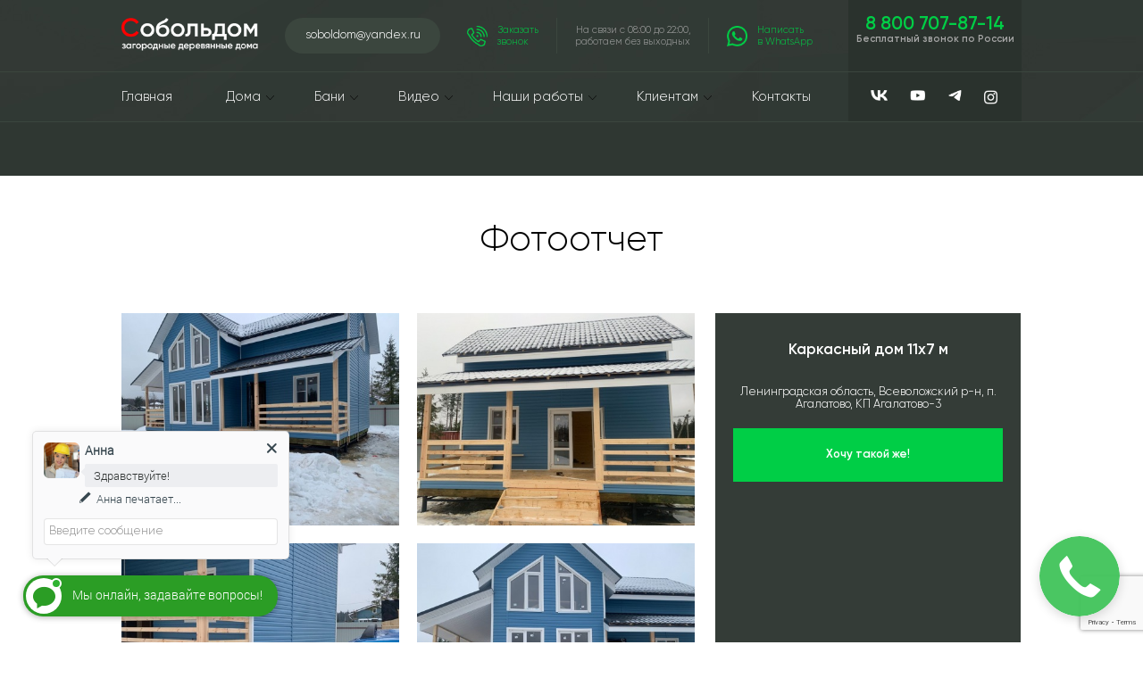

--- FILE ---
content_type: text/html; charset=utf-8
request_url: https://soboldom.ru/photoreport/karkasnyy-dom-11h7-m
body_size: 18195
content:
<!DOCTYPE html PUBLIC "-//W3C//DTD XHTML+RDFa 1.0//EN"
  "http://www.w3.org/MarkUp/DTD/xhtml-rdfa-1.dtd">
<html xmlns="http://www.w3.org/1999/xhtml" xml:lang="ru" version="XHTML+RDFa 1.0" dir="ltr"
  xmlns:content="http://purl.org/rss/1.0/modules/content/"
  xmlns:dc="http://purl.org/dc/terms/"
  xmlns:foaf="http://xmlns.com/foaf/0.1/"
  xmlns:rdfs="http://www.w3.org/2000/01/rdf-schema#"
  xmlns:sioc="http://rdfs.org/sioc/ns#"
  xmlns:sioct="http://rdfs.org/sioc/types#"
  xmlns:skos="http://www.w3.org/2004/02/skos/core#"
  xmlns:xsd="http://www.w3.org/2001/XMLSchema#">

<head profile="http://www.w3.org/1999/xhtml/vocab">
  <meta http-equiv="Content-Type" content="text/html; charset=utf-8" />
<link rel="shortcut icon" href="https://soboldom.ru/sites/default/files/favicon_1_0_0_0.png" type="image/png" />
<meta name="description" content="Завершено строительство очередного объекта: Каркасный дом 11х7 м. Место строительства: Ленинградская область, Всеволожский р-н, п. Агалатово, КП Агалатово-3" />
<meta name="generator" content="Drupal 7 (https://www.drupal.org)" />
<link rel="canonical" href="https://soboldom.ru/photoreport/karkasnyy-dom-11h7-m" />
<link rel="shortlink" href="https://soboldom.ru/node/2581" />
<meta property="og:site_name" content="СК «СобольДом»" />
<meta property="og:type" content="article" />
<meta property="og:title" content="Фотоотчет - Каркасный дом 11х7 м | СК «СобольДом»" />
<meta property="og:url" content="https://soboldom.ru/photoreport/karkasnyy-dom-11h7-m" />
<meta property="og:updated_time" content="2024-09-01T09:52:53+03:00" />
<meta property="og:image" content="https://soboldom.ru/sites/default/files/img-20230119-wa0004_0.jpg" />
<meta property="og:image" content="https://soboldom.ru/sites/default/files/img-20230119-wa0002_0.jpg" />
<meta property="og:image" content="https://soboldom.ru/sites/default/files/img-20230119-wa0005_0.jpg" />
<meta property="og:image" content="https://soboldom.ru/sites/default/files/img-20230119-wa0006_0.jpg" />
<meta property="og:image" content="https://soboldom.ru/sites/default/files/img-20230119-wa0007_0.jpg" />
<meta property="og:image" content="https://soboldom.ru/sites/default/files/img-20230119-wa0008_0.jpg" />
<meta property="og:image" content="https://soboldom.ru/sites/default/files/img-20230119-wa0009_0.jpg" />
<meta property="og:image" content="https://soboldom.ru/sites/default/files/img-20230119-wa0010_0.jpg" />
<meta property="og:image" content="https://soboldom.ru/sites/default/files/1_0_0.png" />
<meta property="og:image" content="https://soboldom.ru/sites/default/files/2_0_0.png" />
<meta property="article:published_time" content="2023-01-20T19:38:57+03:00" />
<meta property="article:modified_time" content="2024-09-01T09:52:53+03:00" />
  <title>Фотоотчет - Каркасный дом 11х7 м | СК «СобольДом»</title>
  <script type="text/javascript" src="//ajax.googleapis.com/ajax/libs/jquery/1.12.4/jquery.min.js"></script>
<script type="text/javascript">
<!--//--><![CDATA[//><!--
window.jQuery || document.write("<script src='/sites/all/modules/jquery_update/replace/jquery/1.12/jquery.min.js'>\x3C/script>")
//--><!]]>
</script>
<script type="text/javascript" src="https://soboldom.ru/misc/jquery-extend-3.4.0.js?v=1.12.4"></script>
<script type="text/javascript" src="https://soboldom.ru/misc/jquery-html-prefilter-3.5.0-backport.js?v=1.12.4"></script>
<script type="text/javascript" src="https://soboldom.ru/misc/jquery.once.js?v=1.2"></script>
<script type="text/javascript" src="https://soboldom.ru/misc/drupal.js?t96fqe"></script>
<script type="text/javascript" src="https://soboldom.ru/sites/all/modules/jquery_update/js/jquery_browser.js?v=0.0.1"></script>
<script type="text/javascript" src="//ajax.googleapis.com/ajax/libs/jqueryui/1.10.2/jquery-ui.min.js"></script>
<script type="text/javascript">
<!--//--><![CDATA[//><!--
window.jQuery.ui || document.write("<script src='/sites/all/modules/jquery_update/replace/ui/ui/minified/jquery-ui.min.js'>\x3C/script>")
//--><!]]>
</script>
<script type="text/javascript" src="https://soboldom.ru/sites/all/modules/jquery_update/replace/ui/external/jquery.cookie.js?v=67fb34f6a866c40d0570"></script>
<script type="text/javascript" src="https://soboldom.ru/sites/all/modules/jquery_update/replace/jquery.form/4/jquery.form.min.js?v=4.2.1"></script>
<script type="text/javascript" src="https://soboldom.ru/sites/all/libraries/history.js/scripts/bundled/html4%2Bhtml5/jquery.history.js?t96fqe"></script>
<script type="text/javascript" src="https://www.google.com/recaptcha/api.js?render=6Lf1oF8lAAAAAJ4_H6ri9euWuDL9PSoN4tdDmOOw"></script>
<script type="text/javascript" src="https://soboldom.ru/misc/form-single-submit.js?v=7.103"></script>
<script type="text/javascript" src="https://soboldom.ru/misc/ajax.js?v=7.103"></script>
<script type="text/javascript" src="https://soboldom.ru/sites/all/modules/jquery_update/js/jquery_update.js?v=0.0.1"></script>
<script type="text/javascript" src="https://api-maps.yandex.ru/2.0/?apikey=99fe9f90-6118-44d2-9715-c45235989e2d&amp;amp;lang=ru_RU&amp;load=package.full&amp;lang=ru-RU&amp;wizard=Drupal_yamaps_ru"></script>
<script type="text/javascript" src="https://soboldom.ru/sites/all/modules/admin_menu/admin_devel/admin_devel.js?t96fqe"></script>
<script type="text/javascript" src="https://soboldom.ru/sites/all/modules/collapsiblock/collapsiblock.js?t96fqe"></script>
<script type="text/javascript" src="https://soboldom.ru/sites/all/modules/back_to_top/js/back_to_top.js?t96fqe"></script>
<script type="text/javascript" src="https://soboldom.ru/sites/default/files/languages/ru_LACpMUKmQ-IQH0Qd9psKs_BDb0XIaEvL4WwsR0x-ir0.js?t96fqe"></script>
<script type="text/javascript" src="https://soboldom.ru/sites/all/libraries/colorbox/jquery.colorbox-min.js?t96fqe"></script>
<script type="text/javascript" src="https://soboldom.ru/sites/all/modules/colorbox/js/colorbox.js?t96fqe"></script>
<script type="text/javascript" src="https://soboldom.ru/sites/all/modules/colorbox/styles/default/colorbox_style.js?t96fqe"></script>
<script type="text/javascript" src="https://soboldom.ru/sites/all/modules/colorbox/js/colorbox_load.js?t96fqe"></script>
<script type="text/javascript" src="https://soboldom.ru/sites/all/modules/colorbox/js/colorbox_inline.js?t96fqe"></script>
<script type="text/javascript" src="https://soboldom.ru/sites/all/libraries/photoswipe/dist/photoswipe.min.js?t96fqe"></script>
<script type="text/javascript" src="https://soboldom.ru/sites/all/libraries/photoswipe/dist/photoswipe-ui-default.min.js?t96fqe"></script>
<script type="text/javascript" src="https://soboldom.ru/sites/all/modules/views/js/base.js?t96fqe"></script>
<script type="text/javascript" src="https://soboldom.ru/misc/progress.js?v=7.103"></script>
<script type="text/javascript" src="https://soboldom.ru/sites/all/modules/views_load_more/views_load_more.js?t96fqe"></script>
<script type="text/javascript" src="https://soboldom.ru/sites/all/modules/views/js/ajax_view.js?t96fqe"></script>
<script type="text/javascript" src="https://soboldom.ru/sites/all/modules/captcha/captcha.js?t96fqe"></script>
<script type="text/javascript" src="https://soboldom.ru/sites/all/modules/responsive_menus/styles/responsive_menus_simple/js/responsive_menus_simple.js?t96fqe"></script>
<script type="text/javascript" src="https://soboldom.ru/sites/all/modules/webform/js/webform.js?t96fqe"></script>
<script type="text/javascript" src="https://soboldom.ru/modules/file/file.js?t96fqe"></script>
<script type="text/javascript" src="https://soboldom.ru/sites/all/modules/views_ajax_history/views_ajax_history.js?t96fqe"></script>
<script type="text/javascript" src="https://soboldom.ru/sites/all/modules/colorbox_node/colorbox_node.js?t96fqe"></script>
<script type="text/javascript" src="https://soboldom.ru/sites/all/themes/soboldom2024/js/bootstrap.min.js?t96fqe"></script>
<script type="text/javascript" src="https://soboldom.ru/sites/all/themes/soboldom2024/js/soboldom.js?t96fqe"></script>
<script type="text/javascript">
<!--//--><![CDATA[//><!--
jQuery.extend(Drupal.settings, {"basePath":"\/","pathPrefix":"","setHasJsCookie":0,"ajaxPageState":{"theme":"soboldom2024","theme_token":"OjlP6b47j2ZXdYaCaBQv7ZqooZOL_s7PNcuBk3v4TCk","jquery_version":"1.12","jquery_version_token":"n9ns8dzSh8DaUcWZLX8obAj2fP6ICNeUg03b82PwJNA","js":{"sites\/all\/libraries\/owlcarousel\/owl.carousel.min.js":1,"sites\/all\/modules\/yamaps\/misc\/yamaps.init.js":1,"sites\/all\/modules\/yamaps\/misc\/yamaps.layouts.js":1,"sites\/all\/modules\/yamaps\/misc\/yamaps.placemark.js":1,"sites\/all\/modules\/yamaps\/misc\/yamaps.line.js":1,"sites\/all\/modules\/yamaps\/misc\/yamaps.polygon.js":1,"sites\/all\/modules\/yamaps\/misc\/yamaps.route.js":1,"sites\/all\/modules\/yamaps\/misc\/yamaps.maps.js":1,"sites\/all\/modules\/yamaps\/misc\/yamaps.run.js":1,"sites\/all\/modules\/photoswipe\/js\/photoswipe.jquery.js":1,"sites\/all\/modules\/owlcarousel\/includes\/js\/owlcarousel.settings.js":1,"sites\/all\/modules\/recaptcha_v3\/js\/recaptcha_v3.js":1,"\/\/ajax.googleapis.com\/ajax\/libs\/jquery\/1.12.4\/jquery.min.js":1,"0":1,"misc\/jquery-extend-3.4.0.js":1,"misc\/jquery-html-prefilter-3.5.0-backport.js":1,"misc\/jquery.once.js":1,"misc\/drupal.js":1,"sites\/all\/modules\/jquery_update\/js\/jquery_browser.js":1,"\/\/ajax.googleapis.com\/ajax\/libs\/jqueryui\/1.10.2\/jquery-ui.min.js":1,"1":1,"sites\/all\/modules\/jquery_update\/replace\/ui\/external\/jquery.cookie.js":1,"sites\/all\/modules\/jquery_update\/replace\/jquery.form\/4\/jquery.form.min.js":1,"sites\/all\/libraries\/history.js\/scripts\/bundled\/html4+html5\/jquery.history.js":1,"https:\/\/www.google.com\/recaptcha\/api.js?render=6Lf1oF8lAAAAAJ4_H6ri9euWuDL9PSoN4tdDmOOw":1,"misc\/form-single-submit.js":1,"misc\/ajax.js":1,"sites\/all\/modules\/jquery_update\/js\/jquery_update.js":1,"https:\/\/api-maps.yandex.ru\/2.0\/?apikey=99fe9f90-6118-44d2-9715-c45235989e2d\u0026amp;lang=ru_RU\u0026load=package.full\u0026lang=ru-RU\u0026wizard=Drupal_yamaps_ru":1,"sites\/all\/modules\/admin_menu\/admin_devel\/admin_devel.js":1,"sites\/all\/modules\/collapsiblock\/collapsiblock.js":1,"sites\/all\/modules\/back_to_top\/js\/back_to_top.js":1,"public:\/\/languages\/ru_LACpMUKmQ-IQH0Qd9psKs_BDb0XIaEvL4WwsR0x-ir0.js":1,"sites\/all\/libraries\/colorbox\/jquery.colorbox-min.js":1,"sites\/all\/modules\/colorbox\/js\/colorbox.js":1,"sites\/all\/modules\/colorbox\/styles\/default\/colorbox_style.js":1,"sites\/all\/modules\/colorbox\/js\/colorbox_load.js":1,"sites\/all\/modules\/colorbox\/js\/colorbox_inline.js":1,"sites\/all\/libraries\/photoswipe\/dist\/photoswipe.min.js":1,"sites\/all\/libraries\/photoswipe\/dist\/photoswipe-ui-default.min.js":1,"sites\/all\/modules\/views\/js\/base.js":1,"misc\/progress.js":1,"sites\/all\/modules\/views_load_more\/views_load_more.js":1,"sites\/all\/modules\/views\/js\/ajax_view.js":1,"sites\/all\/modules\/captcha\/captcha.js":1,"sites\/all\/modules\/responsive_menus\/styles\/responsive_menus_simple\/js\/responsive_menus_simple.js":1,"sites\/all\/modules\/webform\/js\/webform.js":1,"modules\/file\/file.js":1,"sites\/all\/modules\/views_ajax_history\/views_ajax_history.js":1,"sites\/all\/modules\/colorbox_node\/colorbox_node.js":1,"sites\/all\/themes\/soboldom2024\/js\/bootstrap.min.js":1,"sites\/all\/themes\/soboldom2024\/js\/soboldom.js":1},"css":{"modules\/system\/system.base.css":1,"modules\/system\/system.menus.css":1,"modules\/system\/system.messages.css":1,"modules\/system\/system.theme.css":1,"sites\/all\/modules\/yamaps\/misc\/yamaps.css":1,"sites\/all\/libraries\/owlcarousel\/assets\/owl.carousel.min.css":1,"sites\/all\/libraries\/owlcarousel\/assets\/owl.theme.default.min.css":1,"misc\/ui\/jquery.ui.core.css":1,"misc\/ui\/jquery.ui.theme.css":1,"sites\/all\/modules\/collapsiblock\/collapsiblock.css":1,"sites\/all\/modules\/colorbox_node\/colorbox_node.css":1,"modules\/field\/theme\/field.css":1,"modules\/node\/node.css":1,"modules\/search\/search.css":1,"modules\/user\/user.css":1,"sites\/all\/modules\/youtube\/css\/youtube.css":1,"sites\/all\/modules\/views\/css\/views.css":1,"sites\/all\/modules\/back_to_top\/css\/back_to_top.css":1,"sites\/all\/modules\/ckeditor\/css\/ckeditor.css":1,"sites\/all\/modules\/colorbox\/styles\/default\/colorbox_style.css":1,"sites\/all\/modules\/ctools\/css\/ctools.css":1,"sites\/all\/modules\/panels\/css\/panels.css":1,"sites\/all\/themes\/soboldom2024\/panels\/layouts\/photoreport2024\/photoreport2024.css":1,"sites\/all\/libraries\/photoswipe\/dist\/photoswipe.css":1,"sites\/all\/libraries\/photoswipe\/dist\/default-skin\/default-skin.css":1,"sites\/all\/modules\/nice_menus\/css\/nice_menus.css":1,"sites\/all\/modules\/nice_menus\/css\/nice_menus_default.css":1,"0":1,"sites\/all\/modules\/responsive_menus\/styles\/responsive_menus_simple\/css\/responsive_menus_simple.css":1,"modules\/file\/file.css":1,"sites\/all\/modules\/webform\/css\/webform.css":1,"sites\/all\/themes\/soboldom2024\/css\/bootstrap.min.css":1,"sites\/all\/themes\/soboldom2024\/css\/bootstrap-theme.min.css":1,"sites\/all\/themes\/soboldom2024\/css\/fonts.css":1,"sites\/all\/themes\/soboldom2024\/css\/base.css":1,"sites\/all\/themes\/soboldom2024\/css\/style.css":1,"sites\/all\/themes\/soboldom2024\/css\/style-1366.css":1}},"collapsiblock":{"active_pages":false,"slide_type":1,"slide_speed":200},"colorbox":{"opacity":"0.85","current":"{current} \u0438\u0437 {total}","previous":"\u00ab \u041f\u0440\u0435\u0434\u044b\u0434\u0443\u0449\u0438\u0439","next":"\u0421\u043b\u0435\u0434\u0443\u044e\u0449\u0438\u0439 \u00bb","close":"\u0417\u0430\u043a\u0440\u044b\u0442\u044c","maxWidth":"98%","maxHeight":"98%","fixed":true,"mobiledetect":false,"mobiledevicewidth":"480px","file_public_path":"\/sites\/default\/files","specificPagesDefaultValue":"admin*\nimagebrowser*\nimg_assist*\nimce*\nnode\/add\/*\nnode\/*\/edit\nprint\/*\nprintpdf\/*\nsystem\/ajax\nsystem\/ajax\/*"},"jcarousel":{"ajaxPath":"\/jcarousel\/ajax\/views"},"photoswipe":{"options":{"showAnimationDuration":333,"hideAnimationDuration":333,"showHideOpacity":false,"bgOpacity":1,"spacing":0.12,"allowPanToNext":true,"maxSpreadZoom":2,"loop":true,"pinchToClose":true,"closeOnScroll":true,"closeOnVerticalDrag":true,"mouseUsed":false,"escKey":true,"arrowKeys":true,"history":true,"errorMsg":"\u003Cdiv class=\u0022pswp__error-msg\u0022\u003E\u003Ca href=\u0022%url%\u0022 target=\u0022_blank\u0022\u003EThe image\u003C\/a\u003E could not be loaded.\u003C\/div\u003E","preload":[1,1],"mainClass":null,"focus":true}},"yamaps":{"ymap-node-2581-field-maps-0":{"init":{"center":[60.258885999990959,30.254809999999988,60.258885999990959,30.254809999999988],"zoom":6,"type":"yandex#map","behaviors":["clickZoom","dblClickZoom","drag","clickZoom","dblClickZoom","drag"]},"display_options":{"display_type":"map"},"controls":1,"traffic":0,"clusterer":0,"auto_zoom":0,"placemarks":[{"coords":[60.258885999999997,30.254809999999999],"params":{"color":"white","iconContent":"\u043a\u043e\u0442\u0442\u0435\u0434\u0436\u043d\u044b\u0439 \u043f\u043e\u0441\u0451\u043b\u043e\u043a \u0410\u0433\u0430\u043b\u0430\u0442\u043e\u0432\u043e-3","balloonContentBody":"\u041b\u0435\u043d\u0438\u043d\u0433\u0440\u0430\u0434\u0441\u043a\u0430\u044f \u043e\u0431\u043b\u0430\u0441\u0442\u044c, \u0412\u0441\u0435\u0432\u043e\u043b\u043e\u0436\u0441\u043a\u0438\u0439 \u0440\u0430\u0439\u043e\u043d, \u0410\u0433\u0430\u043b\u0430\u0442\u043e\u0432\u0441\u043a\u043e\u0435 \u0441\u0435\u043b\u044c\u0441\u043a\u043e\u0435 \u043f\u043e\u0441\u0435\u043b\u0435\u043d\u0438\u0435","balloonContentHeader":"\u043a\u043e\u0442\u0442\u0435\u0434\u0436\u043d\u044b\u0439 \u043f\u043e\u0441\u0451\u043b\u043e\u043a \u0410\u0433\u0430\u043b\u0430\u0442\u043e\u0432\u043e-3"}},{"coords":[60.258885999999997,30.254809999999999],"params":{"color":"white","iconContent":"\u043a\u043e\u0442\u0442\u0435\u0434\u0436\u043d\u044b\u0439 \u043f\u043e\u0441\u0451\u043b\u043e\u043a \u0410\u0433\u0430\u043b\u0430\u0442\u043e\u0432\u043e-3","balloonContentBody":"\u041b\u0435\u043d\u0438\u043d\u0433\u0440\u0430\u0434\u0441\u043a\u0430\u044f \u043e\u0431\u043b\u0430\u0441\u0442\u044c, \u0412\u0441\u0435\u0432\u043e\u043b\u043e\u0436\u0441\u043a\u0438\u0439 \u0440\u0430\u0439\u043e\u043d, \u0410\u0433\u0430\u043b\u0430\u0442\u043e\u0432\u0441\u043a\u043e\u0435 \u0441\u0435\u043b\u044c\u0441\u043a\u043e\u0435 \u043f\u043e\u0441\u0435\u043b\u0435\u043d\u0438\u0435","balloonContentHeader":"\u043a\u043e\u0442\u0442\u0435\u0434\u0436\u043d\u044b\u0439 \u043f\u043e\u0441\u0451\u043b\u043e\u043a \u0410\u0433\u0430\u043b\u0430\u0442\u043e\u0432\u043e-3"}}],"lines":null,"polygons":null,"routes":null,"edit":false}},"viewsAjaxHistory":{"renderPageItem":0},"owlcarousel":{"owl-carousel-block-52":{"settings":{"items":1,"margin":0,"loop":true,"center":false,"mouseDrag":true,"touchDrag":true,"pullDrag":true,"freeDrag":false,"stagePadding":0,"merge":false,"mergeFit":true,"autoWidth":false,"startPosition":0,"urlHashListner":false,"nav":true,"navRewind":true,"navText":["prev","next"],"slideBy":1,"dots":false,"dotsEach":false,"dotsData":false,"lazyLoad":false,"lazyContent":false,"autoplay":true,"autoplayTimeout":5000,"autoplayHoverPause":true,"smartSpeed":500,"fluidSpeed":500,"autoplaySpeed":false,"navSpeed":false,"dotsSpeed":false,"dragEndSpeed":false,"callbacks":false,"responsiveRefreshRate":200,"responsiveClass":false,"video":false,"videoHeight":false,"videoWidth":false,"animateOut":false,"animateIn":false,"fallbackEasing":"swing","info":false,"nestedItemSelector":false,"itemElement":"div","stageElement":"div","navContainer":false,"dotsContainer":false,"responsive":[]},"views":{"ajax_pagination":null}},"owl-carousel-block-24":{"settings":{"items":2,"margin":30,"loop":true,"center":false,"mouseDrag":true,"touchDrag":true,"pullDrag":true,"freeDrag":false,"stagePadding":0,"merge":false,"mergeFit":true,"autoWidth":false,"startPosition":0,"urlHashListner":false,"nav":true,"navRewind":true,"navText":["prev","next"],"slideBy":1,"dots":false,"dotsEach":false,"dotsData":false,"lazyLoad":false,"lazyContent":false,"autoplay":true,"autoplayTimeout":4000,"autoplayHoverPause":true,"smartSpeed":500,"fluidSpeed":500,"autoplaySpeed":false,"navSpeed":false,"dotsSpeed":false,"dragEndSpeed":false,"callbacks":false,"responsiveRefreshRate":200,"responsiveClass":false,"video":false,"videoHeight":false,"videoWidth":false,"animateOut":false,"animateIn":false,"fallbackEasing":"swing","info":false,"nestedItemSelector":false,"itemElement":"div","stageElement":"div","navContainer":false,"dotsContainer":false,"responsive":[]},"views":{"ajax_pagination":null}},"owl-carousel-block-81":{"settings":{"items":3,"margin":30,"loop":true,"center":true,"mouseDrag":true,"touchDrag":true,"pullDrag":true,"freeDrag":false,"stagePadding":0,"merge":false,"mergeFit":true,"autoWidth":false,"startPosition":0,"urlHashListner":false,"nav":true,"navRewind":true,"navText":["prev","next"],"slideBy":1,"dots":false,"dotsEach":false,"dotsData":false,"lazyLoad":false,"lazyContent":false,"autoplay":false,"autoplayTimeout":4000,"autoplayHoverPause":true,"smartSpeed":500,"fluidSpeed":500,"autoplaySpeed":false,"navSpeed":false,"dotsSpeed":false,"dragEndSpeed":false,"callbacks":false,"responsiveRefreshRate":200,"responsiveClass":false,"video":false,"videoHeight":false,"videoWidth":false,"animateOut":false,"animateIn":false,"fallbackEasing":"swing","info":false,"nestedItemSelector":false,"itemElement":"div","stageElement":"div","navContainer":false,"dotsContainer":false,"responsive":[]},"views":{"ajax_pagination":null}},"owl-carousel-block-91":{"settings":{"items":3,"margin":30,"loop":true,"center":true,"mouseDrag":true,"touchDrag":true,"pullDrag":true,"freeDrag":false,"stagePadding":0,"merge":false,"mergeFit":true,"autoWidth":false,"startPosition":0,"urlHashListner":false,"nav":true,"navRewind":true,"navText":["prev","next"],"slideBy":1,"dots":false,"dotsEach":false,"dotsData":false,"lazyLoad":false,"lazyContent":false,"autoplay":false,"autoplayTimeout":4000,"autoplayHoverPause":true,"smartSpeed":500,"fluidSpeed":500,"autoplaySpeed":false,"navSpeed":false,"dotsSpeed":false,"dragEndSpeed":false,"callbacks":false,"responsiveRefreshRate":200,"responsiveClass":false,"video":false,"videoHeight":false,"videoWidth":false,"animateOut":false,"animateIn":false,"fallbackEasing":"swing","info":false,"nestedItemSelector":false,"itemElement":"div","stageElement":"div","navContainer":false,"dotsContainer":false,"responsive":[]},"views":{"ajax_pagination":null}}},"views":{"ajax_path":"\/views\/ajax","ajaxViews":{"views_dom_id:ffdf7e5787306a68f0bd71a6d7bd8da0":{"view_name":"taxonomy_term","view_display_id":"block_5","view_args":"","view_path":"node\/2581","view_base_path":"taxonomy\/term\/%","view_dom_id":"ffdf7e5787306a68f0bd71a6d7bd8da0","pager_element":0},"views_dom_id:79f886aac4300f3601e8cf33b86928c3":{"view_name":"taxonomy_term","view_display_id":"block_2","view_args":"","view_path":"node\/2581","view_base_path":"taxonomy\/term\/%","view_dom_id":"79f886aac4300f3601e8cf33b86928c3","pager_element":0},"views_dom_id:5a64f532100e91c771d17069992cb2c4":{"view_name":"taxonomy_term","view_display_id":"block_6","view_args":"","view_path":"node\/2581","view_base_path":"taxonomy\/term\/%","view_dom_id":"5a64f532100e91c771d17069992cb2c4","pager_element":0}}},"urlIsAjaxTrusted":{"\/views\/ajax":true,"\/photoreport\/karkasnyy-dom-11h7-m":true,"\/file\/ajax\/submitted\/svoy_proekt_formaty_doc_jpg_gif_pdf\/form-Oskc_pxmQxS4YmBfvDjtI-MmxH130qmy0xab9P1aWLM":true,"\/file\/ajax\/submitted\/svoy_proekt_formaty_doc_jpg_gif_pdf___2\/form-Oskc_pxmQxS4YmBfvDjtI-MmxH130qmy0xab9P1aWLM":true,"\/file\/ajax\/submitted\/svoy_proekt_formaty_doc_jpg_gif_pdf___3\/form-Oskc_pxmQxS4YmBfvDjtI-MmxH130qmy0xab9P1aWLM":true},"better_exposed_filters":{"views":{"taxonomy_term":{"displays":{"block_5":{"filters":[]},"block_2":{"filters":[]},"block_6":{"filters":[]}}},"banners":{"displays":{"block_2":{"filters":[]}}},"reviews":{"displays":{"block_8":{"filters":[]},"block_9":{"filters":[]}}}}},"back_to_top":{"back_to_top_button_trigger":"100","back_to_top_button_text":"","#attached":{"library":[["system","ui"]]}},"responsive_menus":[{"toggler_text":"\u2630","selectors":["#block-system-main-menu"],"media_size":"2000","media_unit":"px","absolute":"1","remove_attributes":"1","responsive_menus_style":"responsive_menus_simple"}],"file":{"elements":{"#edit-submitted-svoy-proekt-formaty-doc-jpg-gif-pdf-upload":"gif,jpg,jpeg,png,bmp,eps,tif,pict,psd,txt,rtf,html,pdf,doc,docx,odt,ppt,pptx,odp,xls,xlsx,ods,xml","#edit-submitted-svoy-proekt-formaty-doc-jpg-gif-pdf-2-upload":"gif,jpg,jpeg,png,bmp,eps,tif,pict,psd,txt,rtf,html,pdf,doc,docx,odt,ppt,pptx,odp,xls,xlsx,ods,xml","#edit-submitted-svoy-proekt-formaty-doc-jpg-gif-pdf-3-upload":"gif,jpg,jpeg,png,bmp,eps,tif,pict,psd,txt,rtf,html,pdf,doc,docx,odt,ppt,pptx,odp,xls,xlsx,ods,xml"}},"ajax":{"edit-submitted-svoy-proekt-formaty-doc-jpg-gif-pdf-upload-button":{"wrapper":"edit-submitted-svoy-proekt-formaty-doc-jpg-gif-pdf-ajax-wrapper","effect":"fade","progress":{"type":"throbber","message":null},"event":"mousedown","keypress":true,"prevent":"click","url":"\/file\/ajax\/submitted\/svoy_proekt_formaty_doc_jpg_gif_pdf\/form-Oskc_pxmQxS4YmBfvDjtI-MmxH130qmy0xab9P1aWLM","submit":{"_triggering_element_name":"submitted_svoy_proekt_formaty_doc_jpg_gif_pdf_upload_button","_triggering_element_value":"\u0417\u0430\u043a\u0430\u0447\u0430\u0442\u044c"}},"edit-submitted-svoy-proekt-formaty-doc-jpg-gif-pdf-2-upload-button":{"wrapper":"edit-submitted-svoy-proekt-formaty-doc-jpg-gif-pdf-2-ajax-wrapper","effect":"fade","progress":{"type":"throbber","message":null},"event":"mousedown","keypress":true,"prevent":"click","url":"\/file\/ajax\/submitted\/svoy_proekt_formaty_doc_jpg_gif_pdf___2\/form-Oskc_pxmQxS4YmBfvDjtI-MmxH130qmy0xab9P1aWLM","submit":{"_triggering_element_name":"submitted_svoy_proekt_formaty_doc_jpg_gif_pdf___2_upload_button","_triggering_element_value":"\u0417\u0430\u043a\u0430\u0447\u0430\u0442\u044c"}},"edit-submitted-svoy-proekt-formaty-doc-jpg-gif-pdf-3-upload-button":{"wrapper":"edit-submitted-svoy-proekt-formaty-doc-jpg-gif-pdf-3-ajax-wrapper","effect":"fade","progress":{"type":"throbber","message":null},"event":"mousedown","keypress":true,"prevent":"click","url":"\/file\/ajax\/submitted\/svoy_proekt_formaty_doc_jpg_gif_pdf___3\/form-Oskc_pxmQxS4YmBfvDjtI-MmxH130qmy0xab9P1aWLM","submit":{"_triggering_element_name":"submitted_svoy_proekt_formaty_doc_jpg_gif_pdf___3_upload_button","_triggering_element_value":"\u0417\u0430\u043a\u0430\u0447\u0430\u0442\u044c"}}},"colorbox_node":{"width":"600px","height":"600px"}});
//--><!]]>
</script>
  <style type="text/css" media="all">
@import url("https://soboldom.ru/modules/system/system.base.css?t96fqe");
@import url("https://soboldom.ru/modules/system/system.menus.css?t96fqe");
@import url("https://soboldom.ru/modules/system/system.messages.css?t96fqe");
@import url("https://soboldom.ru/modules/system/system.theme.css?t96fqe");
</style>
<style type="text/css" media="all">
@import url("https://soboldom.ru/sites/all/modules/yamaps/misc/yamaps.css?t96fqe");
</style>
<style type="text/css" media="screen">
@import url("https://soboldom.ru/sites/all/libraries/owlcarousel/assets/owl.carousel.min.css?t96fqe");
@import url("https://soboldom.ru/sites/all/libraries/owlcarousel/assets/owl.theme.default.min.css?t96fqe");
</style>
<style type="text/css" media="all">
@import url("https://soboldom.ru/sites/all/modules/jquery_update/replace/ui/themes/base/minified/jquery.ui.core.min.css?t96fqe");
@import url("https://soboldom.ru/sites/all/modules/jquery_update/replace/ui/themes/base/minified/jquery.ui.theme.min.css?t96fqe");
</style>
<style type="text/css" media="all">
@import url("https://soboldom.ru/sites/all/modules/collapsiblock/collapsiblock.css?t96fqe");
@import url("https://soboldom.ru/sites/all/modules/colorbox_node/colorbox_node.css?t96fqe");
@import url("https://soboldom.ru/modules/field/theme/field.css?t96fqe");
@import url("https://soboldom.ru/modules/node/node.css?t96fqe");
@import url("https://soboldom.ru/modules/search/search.css?t96fqe");
@import url("https://soboldom.ru/modules/user/user.css?t96fqe");
@import url("https://soboldom.ru/sites/all/modules/youtube/css/youtube.css?t96fqe");
@import url("https://soboldom.ru/sites/all/modules/views/css/views.css?t96fqe");
@import url("https://soboldom.ru/sites/all/modules/back_to_top/css/back_to_top.css?t96fqe");
@import url("https://soboldom.ru/sites/all/modules/ckeditor/css/ckeditor.css?t96fqe");
</style>
<style type="text/css" media="all">
@import url("https://soboldom.ru/sites/all/modules/colorbox/styles/default/colorbox_style.css?t96fqe");
@import url("https://soboldom.ru/sites/all/modules/ctools/css/ctools.css?t96fqe");
@import url("https://soboldom.ru/sites/all/modules/panels/css/panels.css?t96fqe");
@import url("https://soboldom.ru/sites/all/themes/soboldom2024/panels/layouts/photoreport2024/photoreport2024.css?t96fqe");
@import url("https://soboldom.ru/sites/all/libraries/photoswipe/dist/photoswipe.css?t96fqe");
@import url("https://soboldom.ru/sites/all/libraries/photoswipe/dist/default-skin/default-skin.css?t96fqe");
@import url("https://soboldom.ru/sites/all/modules/nice_menus/css/nice_menus.css?t96fqe");
@import url("https://soboldom.ru/sites/all/modules/nice_menus/css/nice_menus_default.css?t96fqe");
</style>
<style type="text/css" media="all">
<!--/*--><![CDATA[/*><!--*/
#backtotop{top:50%;left:10px;}

/*]]>*/-->
</style>
<style type="text/css" media="all">
@import url("https://soboldom.ru/sites/all/modules/responsive_menus/styles/responsive_menus_simple/css/responsive_menus_simple.css?t96fqe");
@import url("https://soboldom.ru/modules/file/file.css?t96fqe");
@import url("https://soboldom.ru/sites/all/modules/webform/css/webform.css?t96fqe");
</style>
<style type="text/css" media="all">
@import url("https://soboldom.ru/sites/all/themes/soboldom2024/css/bootstrap.min.css?t96fqe");
@import url("https://soboldom.ru/sites/all/themes/soboldom2024/css/bootstrap-theme.min.css?t96fqe");
@import url("https://soboldom.ru/sites/all/themes/soboldom2024/css/fonts.css?t96fqe");
@import url("https://soboldom.ru/sites/all/themes/soboldom2024/css/base.css?t96fqe");
@import url("https://soboldom.ru/sites/all/themes/soboldom2024/css/style.css?t96fqe");
@import url("https://soboldom.ru/sites/all/themes/soboldom2024/css/style-1366.css?t96fqe");
</style>
  <meta name="viewport" content="width=1510">
  <link href="https://fonts.googleapis.com/css?family=Roboto:300,300i,400,400i,500,500i,700,700i,900,900i&display=swap" rel="stylesheet">
	<meta name="viewport" content="width=device-width, initial-scale=1.0, maximum-scale=1.0, user-scalable=no">
	          <script type="text/javascript">
   (function(m,e,t,r,i,k,a){m[i]=m[i]||function(){(m[i].a=m[i].a||[]).push(arguments)};
   m[i].l=1*new Date();
   for (var j = 0; j < document.scripts.length; j++) {if (document.scripts[j].src === r) { return; }}
   k=e.createElement(t),a=e.getElementsByTagName(t)[0],k.async=1,k.src=r,a.parentNode.insertBefore(k,a)})
   (window, document, "script", "https://mc.yandex.ru/metrika/tag.js", "ym");

   ym(103262636, "init", {
        clickmap:true,
        trackLinks:true,
        accurateTrackBounce:true,
        webvisor:true
   });
</script>
<noscript><div><img src="https://mc.yandex.ru/watch/103262636" style="position:absolute; left:-9999px;" alt="" /></div></noscript>
</head>
<body class="html not-front not-logged-in no-sidebars page-node page-node- page-node-2581 node-type-photoreport" >
    	<div class="header">
		<div class="col">
			<div class="logo pull-left"><a href="/"><img src="/sites/all/themes/soboldom2024/logo.png"></a></div>
			<div class="headerMail pull-left"><a href="mailto:soboldom@yandex.ru" target="_blank">soboldom@yandex.ru</a></div>
			<div class="headerZvonok pull-left"><a href="?width=650&amp;height=800&amp;inline=true#block-webform-client-block-957" class="colorbox-inline">Заказать<br>звонок</a></div>
			<div class="headerRezhim pull-left">На связи с 08:00 до 22:00,<br>работаем без выходных</div>
			<div class="headerWhatsapp pull-left"><a href="https://wa.me/79212099130" target="_blank">Написать<br>в WhatsApp</a></div>
			<div class="headerPhone pull-right">
				<div class="headerPhoneNumber"><a href="tel:8 800 707-87-14">8 800 707-87-14</a></div>
				<div class="headerPhoneText">Бесплатный звонок по России</div>
			</div>
			<div class="clear"></div>
		</div>
		<div class="clear"></div>
		<div class="mainMenu">
			<div class="col">
				<div class="pull-left">  <div class="region region-mainmenu">
    <div id="block-nice-menus-1" class="block block-nice-menus">

    
  <div class="content">
    <ul class="nice-menu nice-menu-down nice-menu-main-menu" id="nice-menu-1"><li class="menu-219 menu-path-front first odd "><a href="/" title="">Главная</a></li>
<li class="menu-512 menuparent  menu-path-nolink  even "><a class="nolink" tabindex="0">Дома</a><ul><li class="menu-514 menu-path-taxonomy-term-8 first odd "><a href="/catalog/karkasnye-doma">Каркасные дома</a></li>
<li class="menu-1566 menu-path-taxonomy-term-470  even "><a href="/catalog/barny">Барны</a></li>
<li class="menu-516 menu-path-taxonomy-term-6  odd "><a href="/catalog/doma-iz-suhogo-brusa">Дома из сухого бруса</a></li>
<li class="menu-513 menu-path-taxonomy-term-5  even "><a href="/catalog/doma-iz-brusa">Дома из бруса</a></li>
<li class="menu-582 menu-path-node-958  odd last"><a href="/raschyot-proekta">Расчет вашего проекта</a></li>
</ul></li>
<li class="menu-534 menuparent  menu-path-nolink  odd "><a class="nolink" tabindex="0">Бани</a><ul><li class="menu-560 menu-path-taxonomy-term-10 first odd "><a href="/catalog/bani-iz-brusa">Бани из бруса</a></li>
<li class="menu-561 menu-path-taxonomy-term-11  even "><a href="/catalog/bani-iz-suhogo-brusa">Бани из сухого бруса</a></li>
<li class="menu-562 menu-path-taxonomy-term-12  odd "><a href="/catalog/karkasnye-bani">Каркасные бани</a></li>
<li class="menu-915 menu-path-ssoboldomru-catalog-mobilnye-bani  even "><a href="https://soboldom.ru/catalog/mobilnye-bani">Мобильные бани</a></li>
<li class="menu-583 menu-path-node-958  odd last"><a href="/raschyot-proekta">Расчет вашего проекта</a></li>
</ul></li>
<li class="menu-1203 menuparent  menu-path-nolink  even "><a class="nolink" tabindex="0">Видео</a><ul><li class="menu-517 menu-path-reviews first odd "><a href="/reviews">Видеоотзывы</a></li>
<li class="menu-1204 menu-path-reports  even last"><a href="/reports">Обзоры со стройплощадок</a></li>
</ul></li>
<li class="menu-531 menuparent  menu-path-nolink  odd "><a class="nolink" tabindex="0">Наши работы</a><ul><li class="menu-597 menu-path-photoreport first odd "><a href="/photoreport">Фотоотчёты</a></li>
<li class="menu-917 menu-path-node-2166  even "><a href="/photogallery/gotovye-doma-i-bani-0">Готовые дома и бани</a></li>
<li class="menu-635 menu-path-node-1861  odd "><a href="/photogallery/vnutrennyaya-otdelka">Фото внутренней отделки</a></li>
<li class="menu-551 menu-path-node-1008  even last"><a href="/photogallery/fundamenty">Фундаменты</a></li>
</ul></li>
<li class="menu-535 menuparent  menu-path-nolink  even "><a class="nolink" tabindex="0">Клиентам</a><ul><li class="menu-1328 menu-path-node-3090 first odd "><a href="/ipoteka">Ипотека</a></li>
<li class="menu-548 menu-path-node-955  even "><a href="/kredit">Кредит</a></li>
<li class="menu-1386 menu-path-action  odd "><a href="/action">Акции</a></li>
<li class="menu-1387 menu-path-node-3101-  even "><a href="/node/3101/">Коммуникации</a></li>
<li class="menu-860 menu-path-node-1997  odd "><a href="/dokumenty">Документы</a></li>
<li class="menu-1202 menu-path-ssoboldomru-luchshee-predpriyatie-otrasli-2022  even "><a href="https://soboldom.ru/luchshee-predpriyatie-otrasli-2022">Награды</a></li>
<li class="menu-532 menu-path-node-530  odd "><a href="/dostavka">Доставка</a></li>
<li class="menu-549 menu-path-node-956  even "><a href="/materinskiy-kapital">Материнский капитал</a></li>
<li class="menu-556 menu-path-node-958  odd "><a href="/raschyot-proekta">Расчет вашего проекта</a></li>
<li class="menu-587 menu-path-tech  even "><a href="/tech">Технология строительства</a></li>
<li class="menu-1411 menu-path-node-3151  odd last"><a href="/dopolnitelnye-uslugi">Дополнительные услуги</a></li>
</ul></li>
<li class="menu-1281 menu-path-node-2934  odd last"><a href="/kontakty">Контакты</a></li>
</ul>
  </div>
</div>
  </div>
<div class="clear"></div></div>
				<div class="pull-right">
					<a href="https://vk.com/sksoboldom" class="topVk" target="_blank"></a>
					<a href="https://www.youtube.com/channel/UCnE6Jdqtpm9ji5xJoiS0YMQ/featured" class="topYu" target="_blank"></a>
					<a href="https://t.me/soboldom" class="topTg" target="_blank"></a>
					<a href="https://www.instagram.com/soboldom/" class="topIm" target="_blank"></a>
					<div class="clear"></div>
				</div>
				<div class="clear"></div>
			</div>
			<div class="clear"></div>
		</div>
		<div class="clear"></div>
		<div class="mainMenu fixMenu">
			<div class="col">
				<div class="pull-left">  <div class="region region-mainmenu">
      <div class="region region-mainmenu">
    <div id="block-nice-menus-1" class="block block-nice-menus">

    
  <div class="content">
    <ul class="nice-menu nice-menu-down nice-menu-main-menu" id="nice-menu-1"><li class="menu-219 menu-path-front first odd "><a href="/" title="">Главная</a></li>
<li class="menu-512 menuparent  menu-path-nolink  even "><a class="nolink" tabindex="0">Дома</a><ul><li class="menu-514 menu-path-taxonomy-term-8 first odd "><a href="/catalog/karkasnye-doma">Каркасные дома</a></li>
<li class="menu-1566 menu-path-taxonomy-term-470  even "><a href="/catalog/barny">Барны</a></li>
<li class="menu-516 menu-path-taxonomy-term-6  odd "><a href="/catalog/doma-iz-suhogo-brusa">Дома из сухого бруса</a></li>
<li class="menu-513 menu-path-taxonomy-term-5  even "><a href="/catalog/doma-iz-brusa">Дома из бруса</a></li>
<li class="menu-582 menu-path-node-958  odd last"><a href="/raschyot-proekta">Расчет вашего проекта</a></li>
</ul></li>
<li class="menu-534 menuparent  menu-path-nolink  odd "><a class="nolink" tabindex="0">Бани</a><ul><li class="menu-560 menu-path-taxonomy-term-10 first odd "><a href="/catalog/bani-iz-brusa">Бани из бруса</a></li>
<li class="menu-561 menu-path-taxonomy-term-11  even "><a href="/catalog/bani-iz-suhogo-brusa">Бани из сухого бруса</a></li>
<li class="menu-562 menu-path-taxonomy-term-12  odd "><a href="/catalog/karkasnye-bani">Каркасные бани</a></li>
<li class="menu-915 menu-path-ssoboldomru-catalog-mobilnye-bani  even "><a href="https://soboldom.ru/catalog/mobilnye-bani">Мобильные бани</a></li>
<li class="menu-583 menu-path-node-958  odd last"><a href="/raschyot-proekta">Расчет вашего проекта</a></li>
</ul></li>
<li class="menu-1203 menuparent  menu-path-nolink  even "><a class="nolink" tabindex="0">Видео</a><ul><li class="menu-517 menu-path-reviews first odd "><a href="/reviews">Видеоотзывы</a></li>
<li class="menu-1204 menu-path-reports  even last"><a href="/reports">Обзоры со стройплощадок</a></li>
</ul></li>
<li class="menu-531 menuparent  menu-path-nolink  odd "><a class="nolink" tabindex="0">Наши работы</a><ul><li class="menu-597 menu-path-photoreport first odd "><a href="/photoreport">Фотоотчёты</a></li>
<li class="menu-917 menu-path-node-2166  even "><a href="/photogallery/gotovye-doma-i-bani-0">Готовые дома и бани</a></li>
<li class="menu-635 menu-path-node-1861  odd "><a href="/photogallery/vnutrennyaya-otdelka">Фото внутренней отделки</a></li>
<li class="menu-551 menu-path-node-1008  even last"><a href="/photogallery/fundamenty">Фундаменты</a></li>
</ul></li>
<li class="menu-535 menuparent  menu-path-nolink  even "><a class="nolink" tabindex="0">Клиентам</a><ul><li class="menu-1328 menu-path-node-3090 first odd "><a href="/ipoteka">Ипотека</a></li>
<li class="menu-548 menu-path-node-955  even "><a href="/kredit">Кредит</a></li>
<li class="menu-1386 menu-path-action  odd "><a href="/action">Акции</a></li>
<li class="menu-1387 menu-path-node-3101-  even "><a href="/node/3101/">Коммуникации</a></li>
<li class="menu-860 menu-path-node-1997  odd "><a href="/dokumenty">Документы</a></li>
<li class="menu-1202 menu-path-ssoboldomru-luchshee-predpriyatie-otrasli-2022  even "><a href="https://soboldom.ru/luchshee-predpriyatie-otrasli-2022">Награды</a></li>
<li class="menu-532 menu-path-node-530  odd "><a href="/dostavka">Доставка</a></li>
<li class="menu-549 menu-path-node-956  even "><a href="/materinskiy-kapital">Материнский капитал</a></li>
<li class="menu-556 menu-path-node-958  odd "><a href="/raschyot-proekta">Расчет вашего проекта</a></li>
<li class="menu-587 menu-path-tech  even "><a href="/tech">Технология строительства</a></li>
<li class="menu-1411 menu-path-node-3151  odd last"><a href="/dopolnitelnye-uslugi">Дополнительные услуги</a></li>
</ul></li>
<li class="menu-1281 menu-path-node-2934  odd last"><a href="/kontakty">Контакты</a></li>
</ul>
  </div>
</div>
  </div>
  </div>
<div class="clear"></div></div>
				<div class="menuConsult">
					<a href="?width=650&amp;height=800&amp;inline=true#block-webform-client-block-957" class="colorbox-inline">Заявка на консультацию</a>
					<div class="clear"></div>
				</div>
				<div class="clear"></div>
			</div>
			<div class="clear"></div>
		</div>
		<div class="clear"></div>
	</div>
	<div class="clear"></div>
	<div class="mainBannerBox"><div class="mainBanner">  <div class="region region-mainbanner">
    <div id="block-views-banners-block-2" class="block block-views">

    
  <div class="content">
    <div class="view view-banners view-id-banners view-display-id-block_2 view-dom-id-868b6efacd8e0fe6762f2ac6eabdcc9d">
        
  
  
      <div class="view-content">
      <div id="owl-carousel-block-24" class="owl-carousel owl-theme owlcarousel-settings-banners-twentyfour"><div class="item-0 item-odd">  
  <div class="views-field views-field-field-image">        <div class="field-content"><a href="https://soboldom.ru/specialnoe-predlozhenie"><img typeof="foaf:Image" src="https://soboldom.ru/sites/default/files/styles/740x400/public/2024-05-15-dom-po-akcii.jpg?itok=GHEiM2SZ" width="740" height="400" alt="" /></a></div>  </div></div><div class="item-1 item-even">  
  <div class="views-field views-field-field-image">        <div class="field-content"><a href="https://soboldom.ru/node/3090"><img typeof="foaf:Image" src="https://soboldom.ru/sites/default/files/styles/740x400/public/20241204-1725/2024-06-04-ipoteka_4.jpg?itok=tinKXGsn" width="740" height="400" alt="" /></a></div>  </div></div><div class="item-2 item-odd">  
  <div class="views-field views-field-field-image">        <div class="field-content"><a href="https://soboldom.ru/kredit"><img typeof="foaf:Image" src="https://soboldom.ru/sites/default/files/styles/740x400/public/20241204-2128/2024-05-16-credit_2.jpg?itok=HjLPyrZl" width="740" height="400" alt="" /></a></div>  </div></div><div class="item-3 item-even">  
  <div class="views-field views-field-field-image">        <div class="field-content"><img typeof="foaf:Image" src="https://soboldom.ru/sites/default/files/styles/740x400/public/2024-07-31-suhoi-material.jpg?itok=lmvBbpIx" width="740" height="400" alt="" /></div>  </div></div></div>    </div>
  
  
  
  
  
  
</div>  </div>
</div>
  </div>
</div></div>
	<div class="clear"></div>
	<div class="mainContent">
		<h1 class="title" id="page-title">Фотоотчет</h1>		<div class="clear"></div>
		<div class="tabs"></div>						<div class="clear"></div>
		  <div class="region region-content">
    <div id="block-system-main" class="block block-system">

    
  <div class="content">
    <div class="photoreport">
	<div class="photoreportLeft"><div class="panel-pane pane-entity-field pane-node-field-image"  >
  
      
  
  <div class="pane-content">
    <div class="field field-name-field-image field-type-image field-label-hidden"><div class="field-items"><div class="field-item even"><a href="https://soboldom.ru/sites/default/files/styles/watermark/public/img-20230119-wa0004_0.jpg?itok=FmR2XU3m" class="photoswipe" data-size="1280x960" data-overlay-title="Фото готовых работ - Каркасный дом 11х7 м"><img typeof="foaf:Image" src="https://soboldom.ru/sites/default/files/styles/465x355/public/img-20230119-wa0004_0.jpg?itok=PcnUVrZg" width="465" height="355" alt="Фото готовых работ - Каркасный дом 11х7 м" title="Фото готовых работ - Каркасный дом 11х7 м" /></a></div><div class="field-item odd"><a href="https://soboldom.ru/sites/default/files/styles/watermark/public/img-20230119-wa0002_0.jpg?itok=LkovLb79" class="photoswipe" data-size="1280x960" data-overlay-title="Фото готовых работ - Каркасный дом 11х7 м"><img typeof="foaf:Image" src="https://soboldom.ru/sites/default/files/styles/465x355/public/img-20230119-wa0002_0.jpg?itok=bf0xeYTZ" width="465" height="355" alt="Фото готовых работ - Каркасный дом 11х7 м" title="Фото готовых работ - Каркасный дом 11х7 м" /></a></div><div class="field-item even"><a href="https://soboldom.ru/sites/default/files/styles/watermark/public/img-20230119-wa0005_0.jpg?itok=DJRGP0Vy" class="photoswipe" data-size="960x1280" data-overlay-title="Фото готовых работ - Каркасный дом 11х7 м"><img typeof="foaf:Image" src="https://soboldom.ru/sites/default/files/styles/465x355/public/img-20230119-wa0005_0.jpg?itok=Z_TMsQWT" width="465" height="355" alt="Фото готовых работ - Каркасный дом 11х7 м" title="Фото готовых работ - Каркасный дом 11х7 м" /></a></div><div class="field-item odd"><a href="https://soboldom.ru/sites/default/files/styles/watermark/public/img-20230119-wa0006_0.jpg?itok=fQYmygD0" class="photoswipe" data-size="1280x960" data-overlay-title="Фото готовых работ - Каркасный дом 11х7 м"><img typeof="foaf:Image" src="https://soboldom.ru/sites/default/files/styles/465x355/public/img-20230119-wa0006_0.jpg?itok=fj31eG1n" width="465" height="355" alt="Фото готовых работ - Каркасный дом 11х7 м" title="Фото готовых работ - Каркасный дом 11х7 м" /></a></div><div class="field-item even"><a href="https://soboldom.ru/sites/default/files/styles/watermark/public/img-20230119-wa0007_0.jpg?itok=c3Yprfv4" class="photoswipe" data-size="1280x960" data-overlay-title="Фото готовых работ - Каркасный дом 11х7 м"><img typeof="foaf:Image" src="https://soboldom.ru/sites/default/files/styles/465x355/public/img-20230119-wa0007_0.jpg?itok=J13NibLB" width="465" height="355" alt="Фото готовых работ - Каркасный дом 11х7 м" title="Фото готовых работ - Каркасный дом 11х7 м" /></a></div><div class="field-item odd"><a href="https://soboldom.ru/sites/default/files/styles/watermark/public/img-20230119-wa0008_0.jpg?itok=9rLmeznV" class="photoswipe" data-size="960x1280" data-overlay-title="Фото готовых работ - Каркасный дом 11х7 м"><img typeof="foaf:Image" src="https://soboldom.ru/sites/default/files/styles/465x355/public/img-20230119-wa0008_0.jpg?itok=ywfIJeGa" width="465" height="355" alt="Фото готовых работ - Каркасный дом 11х7 м" title="Фото готовых работ - Каркасный дом 11х7 м" /></a></div><div class="field-item even"><a href="https://soboldom.ru/sites/default/files/styles/watermark/public/img-20230119-wa0009_0.jpg?itok=yR7wP4rk" class="photoswipe" data-size="1280x960" data-overlay-title="Фото готовых работ - Каркасный дом 11х7 м"><img typeof="foaf:Image" src="https://soboldom.ru/sites/default/files/styles/465x355/public/img-20230119-wa0009_0.jpg?itok=nT_gnTTo" width="465" height="355" alt="Фото готовых работ - Каркасный дом 11х7 м" title="Фото готовых работ - Каркасный дом 11х7 м" /></a></div><div class="field-item odd"><a href="https://soboldom.ru/sites/default/files/styles/watermark/public/img-20230119-wa0010_0.jpg?itok=V86G5w5s" class="photoswipe" data-size="1280x960" data-overlay-title="Фото готовых работ - Каркасный дом 11х7 м"><img typeof="foaf:Image" src="https://soboldom.ru/sites/default/files/styles/465x355/public/img-20230119-wa0010_0.jpg?itok=PvkBZtpF" width="465" height="355" alt="Фото готовых работ - Каркасный дом 11х7 м" title="Фото готовых работ - Каркасный дом 11х7 м" /></a></div><div class="field-item even"><a href="https://soboldom.ru/sites/default/files/styles/watermark/public/1_0_0.png?itok=t3pUXWGa" class="photoswipe" data-size="1058x721" data-overlay-title="Фото готовых работ - Каркасный дом 11х7 м"><img typeof="foaf:Image" src="https://soboldom.ru/sites/default/files/styles/465x355/public/1_0_0.png?itok=ffYtnoTQ" width="465" height="355" alt="Фото готовых работ - Каркасный дом 11х7 м" title="Фото готовых работ - Каркасный дом 11х7 м" /></a></div><div class="field-item odd"><a href="https://soboldom.ru/sites/default/files/styles/watermark/public/2_0_0.png?itok=Wakbpuxp" class="photoswipe" data-size="1028x753" data-overlay-title="Фото готовых работ - Каркасный дом 11х7 м"><img typeof="foaf:Image" src="https://soboldom.ru/sites/default/files/styles/465x355/public/2_0_0.png?itok=8esNJtWt" width="465" height="355" alt="Фото готовых работ - Каркасный дом 11х7 м" title="Фото готовых работ - Каркасный дом 11х7 м" /></a></div></div></div>  </div>

  
  </div>
</div>
	<div class="photoreportRight"><div class="panel-pane pane-node-title"  >
  
      
  
  <div class="pane-content">
    <h2>Каркасный дом 11х7 м</h2>
  </div>

  
  </div>
<div class="panel-separator"></div><div class="panel-pane pane-custom pane-1"  >
  
      
  
  <div class="pane-content">
    <h2>Ленинградская область, Всеволожский р-н, п. Агалатово, КП Агалатово-3</h2>
  </div>

  
  </div>
<div class="panel-separator"></div><div class="panel-pane pane-custom pane-2"  >
  
      
  
  <div class="pane-content">
    <p><a class="colorbox-inline" href="?width=650&amp;height=660&amp;inline=true#block-webform-client-block-1911">Хочу такой же!</a></p>
  </div>

  
  </div>
<div class="panel-separator"></div><div class="panel-pane pane-entity-field pane-node-field-maps"  >
  
      
  
  <div class="pane-content">
    <div class="field field-name-field-maps field-type-field-yamaps field-label-hidden"><div class="field-items"><div class="field-item even"><div id="ymap-node-2581-field-maps-0" style="width:100%; height:440px;" class="yamaps-map-container "></div>
</div></div></div>  </div>

  
  </div>
</div>
	<div class="clear"></div>
</div>
<div class="clear"></div>  </div>
</div>
<div id="block-block-31" class="block block-block">

    
  <div class="content">
    <p><a href="https://soboldom.ru/photoreport">← Вернуться к списку всех фотоотчетов</a></p>
  </div>
</div>
  </div>
		<div class="clear"></div>
	</div>
	<div class="clear"></div>
	<div class="mainForm">
		<div class="col">
			<div class="mainFormTitle">Сложно разобраться, есть вопрос?</div>
			<div class="mainFormText">Заполните форму и вам перезвонит наш менеджер. Он поможет с выбором, ответит на все вопросы, подскажет как лучше поступить. Это бесплатно и ни к чему вас не обязывает.</div>
			<div class="mainFormItem">  <div class="region region-form">
    <div id="block-webform-client-block-3085" class="block block-webform">

    
  <div class="content">
    <form class="webform-client-form webform-client-form-3085" action="/photoreport/karkasnyy-dom-11h7-m" method="post" id="webform-client-form-3085" accept-charset="UTF-8"><div><div class="webform-progressbar">
  

  
  </div>
<div  class="form-item webform-component webform-component-textfield webform-component--vashe-imya">
  <label class="element-invisible" for="edit-submitted-vashe-imya">Ваше имя </label>
 <input placeholder="Ваше имя" type="text" id="edit-submitted-vashe-imya" name="submitted[vashe_imya]" value="" size="60" maxlength="128" class="form-text" />
</div>
<div  class="form-item webform-component webform-component-textfield webform-component--nomer-telefona">
  <label class="element-invisible" for="edit-submitted-nomer-telefona">Номер телефона </label>
 <input placeholder="Номер телефона" type="text" id="edit-submitted-nomer-telefona" name="submitted[nomer_telefona]" value="" size="60" maxlength="128" class="form-text" />
</div>
<div  class="form-item webform-component webform-component-textfield webform-component--kogda-pozvonit">
  <label class="element-invisible" for="edit-submitted-kogda-pozvonit">Когда позвонить? </label>
 <input placeholder="Когда позвонить?" type="text" id="edit-submitted-kogda-pozvonit" name="submitted[kogda_pozvonit]" value="" size="60" maxlength="128" class="form-text" />
</div>
<input type="hidden" name="details[sid]" />
<input type="hidden" name="details[page_num]" value="1" />
<input type="hidden" name="details[page_count]" value="1" />
<input type="hidden" name="details[finished]" value="0" />
<input type="hidden" name="form_build_id" value="form-QBj5XXrsgEvwxPIkFAVWMSHQvwyIobIDaDuKSjHNU6c" />
<input type="hidden" name="form_id" value="webform_client_form_3085" />
<div class="captcha"><input type="hidden" name="captcha_sid" value="28226166" />
<input type="hidden" name="captcha_token" value="c2c2543e15aab70b5ff5bd636a2fb2fc" />
<input data-recaptcha-v3-action="action" data-recaptcha-v3-sitekey="6Lf1oF8lAAAAAJ4_H6ri9euWuDL9PSoN4tdDmOOw" type="hidden" name="recaptcha_v3_token" value="" />
<input type="hidden" name="captcha_response" value="Google recaptcha v3" />
<input type="hidden" name="captcha_cacheable" value="1" />
</div><div class="form-actions"><input class="webform-submit button-primary form-submit" onclick="yaCounter103262636.reachGoal(&#039;vopros&#039;)" type="submit" name="op" value="Отправить" /></div></div></form>  </div>
</div>
  </div>
</div>
		</div>
	</div>
	<div class="clear"></div>
	<div class="mainFooter">
		<div class="col">
			<div class="pull-left">
				<div class="footerMenuLeft">
					<div class="footerMenu">
						<div class="footerMenuTitle">Дома</div>
						<ul>
							<li><a href="/catalog/karkasnye-doma">Каркасные дома</a></li>
							<!-- <li><a href="/catalog/dachnye-karkasnye-doma">Дачные каркасные дома</a></li> -->
							<li><a href="/catalog/doma-iz-suhogo-brusa">Дома из сухого бруса</a></li>
							<!-- <li><a href="/catalog/dachnye-doma-iz-suhogo-brusa">Дачные дома из сухого бруса</a></li> -->
							<li><a href="/catalog/doma-iz-brusa">Дома из бруса</a></li>
						</ul>
					</div>
					<div class="footerMenu">
						<div class="footerMenuTitle">Наши работы</div>
						<ul>
							<li><a href="/photoreport">Фотоотчеты</a></li>
							<li><a href="/reviews">Видеоотзывы</a></li>
							<li><a href="">Видеообзоры со стройплощадок</a></li>
							<li><a href="/node/2166">Фото готовых домов и бань</a></li>
							<li><a href="/photogallery/vnutrennyaya-otdelka">Фото внутренней отделки</a></li>
						</ul>
					</div>
					<div class="footerRaschet"><a href="?width=1010&amp;height=895&amp;inline=true#block-webform-client-block-958" class="colorbox-inline">Расчет вашего проекта</a></div>
				</div>
				<div class="footerMenuRight">
					<div class="footerMenu">
						<div class="footerMenuTitle">Бани</div>
						<ul>
							<li><a href="/catalog/karkasnye-bani">Каркасные бани</a></li>
							<li><a href="/catalog/bani-iz-suhogo-brusa">Бани из сухого бруса</a></li>
							<li><a href="/catalog/bani-iz-brusa">Бани из бруса</a></li>
							<li><a href="/catalog/mobilnye-bani">Мобильные бани</a></li>
						</ul>
					</div>
					<div class="footerMenu">
						<div class="footerMenuTitle">Клиентам</div>
						<ul>
							<li><a href="/node/3090">Ипотека</a></li>
							<li><a href="/kredit">Кредит</a></li>
							<li><a href="/action">Акции</a></li>
							<li><a href="/montazh-kommunikaciy">Коммуникации</a></li>
							<li><a href="/dokumenty">Документы</a></li>
							<li><a href="/dostavka">Доставка</a></li>
							<li><a href="/materinskiy-kapital">Материнский капитал</a></li>
							<li><a href="/tech">Технология строительства</a></li>
							<li><a href="/kontakty">Контакты</a></li>
						</ul>
					</div>
				</div>
			</div>
			<div class="pull-right">
				<div class="footerMail">
					Наша электронная почта:<br>
					<a href="mailto:soboldom@yandex.ru" target="_blank">soboldom@yandex.ru</a>
				</div>
				<div class="footerPhone">
					Бесплатный звонок по РФ<br>
					<a href="tel:8 800 707-87-14">8 800 707-87-14</a>
				</div>
				<div class="clear"></div>
				<div class="footerContact">
					<div class="headerZvonok pull-left"><a href="?width=650&amp;height=800&amp;inline=true#block-webform-client-block-957" class="colorbox-inline">Заказать<br>звонок</a></div>
					<div class="headerRezhim pull-left">На связи с 08:00 до 22:00,<br>работаем без выходных</div>
					<div class="headerWhatsapp pull-left"><a href="https://wa.me/79212099130" target="_blank">Написать<br>в WhatsApp</a></div>
					<div class="clear"></div>
				</div>
				<div class="clear"></div>
				<div class="pull-right">
					<div class="footerVKkontakte"><a href="https://vk.com/sksoboldom" target="_blank">Мы в<br>Вконтакте</a></div>
					<div class="footerYoutube"><a href="https://www.youtube.com/channel/UCnE6Jdqtpm9ji5xJoiS0YMQ/featured" target="_blank">Мы на<br>YouTube</a></div>
					<div class="footerTelegram"><a href="https://t.me/valer_al" target="_blank">Мы в<br>Телеграм</a></div>
					<div class="footerInstagram"><a href="https://www.instagram.com/soboldom/" target="_blank">Мы в<br>Instagram</a></div>
					<div class="clear"></div>
				</div>
			</div>
			
			<div class="clear"></div>
<div class="metrika">
    <!-- Yandex.Metrika informer -->
    <a class="informer-block" href="https://metrika.yandex.ru/stat/?id=103262636&amp;from=informer"
    target="_blank" rel="nofollow"><img src="https://informer.yandex.ru/informer/103262636/3_1_FFFFFFFF_EFEFEFFF_0_pageviews"
    style="width:88px; height:31px; border:0;" alt="Яндекс.Метрика" title="Яндекс.Метрика: данные за сегодня (просмотры, визиты и уникальные посетители)" class="ym-advanced-informer" data-cid="103262636" data-lang="ru" /></a>
    <!-- /Yandex.Metrika informer -->
</div>
			<div class="pull-left footerText">Вся представленная на сайте информация, касающаяся технических характеристик, стоимости товаров, носит информационный характер и ни при каких условиях не является публичной офертой, определяемой положениями Статьи 437(2) ГК РФ. Изображения проектов домов и бань на сайте, могут отличаться от реально построенных объектов, т.к. изображения проектов являются компьютерной моделью и имеют погрешности в размерах и деталях.</div>
			<div class="pull-right footerCopy">
				<div class="pull-right">
					
					<!-- Top.Mail.Ru counter -->
<script type="text/javascript">
var _tmr = window._tmr || (window._tmr = []);
_tmr.push({id: "3542044", type: "pageView", start: (new Date()).getTime()});
(function (d, w, id) {
  if (d.getElementById(id)) return;
  var ts = d.createElement("script"); ts.type = "text/javascript"; ts.async = true; ts.id = id;
  ts.src = "https://top-fwz1.mail.ru/js/code.js";
  var f = function () {var s = d.getElementsByTagName("script")[0]; s.parentNode.insertBefore(ts, s);};
  if (w.opera == "[object Opera]") { d.addEventListener("DOMContentLoaded", f, false); } else { f(); }
})(document, window, "tmr-code");
</script>
<noscript><div><img src="https://top-fwz1.mail.ru/counter?id=3542044;js=na" style="position:absolute;left:-9999px;" alt="Top.Mail.Ru" /></div></noscript>
<!-- /Top.Mail.Ru counter -->
					
					<script src="/sites/all/themes/soboldom2024/js/custom2024.js?ver=verd76e84c9"></script>
					
				</div>
				<div class="clear"></div>
				2006-2025 © Собольдом<br><a href="/privacy-policy">Политика конфиденциальности</a>
			</div>
			<div class="clear"></div>
		</div>
	</div>
	<div class="hideform">  <div class="region region-hideform">
    <div id="block-webform-client-block-247" class="block block-webform">

    <h2>Оформить заказ</h2>
  
  <div class="content">
    <form class="webform-client-form webform-client-form-247" action="/photoreport/karkasnyy-dom-11h7-m" method="post" id="webform-client-form-247" accept-charset="UTF-8"><div><div  class="form-item webform-component webform-component-textfield webform-component--vashe-imya">
  <label for="edit-submitted-vashe-imya--2">Ваше имя <span class="form-required" title="Это поле обязательно для заполнения.">*</span></label>
 <input required="required" type="text" id="edit-submitted-vashe-imya--2" name="submitted[vashe_imya]" value="" size="60" maxlength="128" class="form-text required" />
</div>
<div  class="form-item webform-component webform-component-textfield webform-component--nomer-telefona">
  <label for="edit-submitted-nomer-telefona--2">Номер телефона <span class="form-required" title="Это поле обязательно для заполнения.">*</span></label>
 <input required="required" type="text" id="edit-submitted-nomer-telefona--2" name="submitted[nomer_telefona]" value="" size="60" maxlength="128" class="form-text required" />
</div>
<div  class="form-item webform-component webform-component-textarea webform-component--soobshchenie-ili-vopros">
  <label for="edit-submitted-soobshchenie-ili-vopros">Сообщение или вопрос </label>
 <div class="form-textarea-wrapper"><textarea id="edit-submitted-soobshchenie-ili-vopros" name="submitted[soobshchenie_ili_vopros]" cols="60" rows="5" class="form-textarea"></textarea></div>
</div>
<div  class="form-item webform-component webform-component-hidden webform-component--stranica-otpravki" style="display: none">
 <input type="hidden" name="submitted[stranica_otpravki]" value="https://soboldom.ru/photoreport/karkasnyy-dom-11h7-m / Фотоотчет" />

</div>
<div  class="form-item webform-component webform-component-textfield webform-component--email">
  <label for="edit-submitted-email">email </label>
 <input type="text" id="edit-submitted-email" name="submitted[email]" value="" size="60" maxlength="128" class="form-text" />
</div>
<input type="hidden" name="details[sid]" />
<input type="hidden" name="details[page_num]" value="1" />
<input type="hidden" name="details[page_count]" value="1" />
<input type="hidden" name="details[finished]" value="0" />
<input type="hidden" name="form_build_id" value="form-gSMkjJHacO2zy_-lc1nlmI0cMA_6qwKloVQ4sj4nTck" />
<input type="hidden" name="form_id" value="webform_client_form_247" />
<div class="form-item form-type-checkbox form-item-fz152-agreement">
 <input required="required" type="checkbox" id="edit-fz152-agreement" name="fz152_agreement" value="1" class="form-checkbox required" />  <label class="option" for="edit-fz152-agreement">Я даю согласие на <a href="/privacy-policy" target="_blank" rel="nofollow">обработку моих персональных данных</a>. <span class="form-required" title="Это поле обязательно для заполнения.">*</span></label>

</div>
<div class="captcha"><input type="hidden" name="captcha_sid" value="28226167" />
<input type="hidden" name="captcha_token" value="d997bf5909dce16c9bf542cbfc94a4b1" />
<input data-recaptcha-v3-action="action" data-recaptcha-v3-sitekey="6Lf1oF8lAAAAAJ4_H6ri9euWuDL9PSoN4tdDmOOw" type="hidden" name="recaptcha_v3_token" value="" />
<input type="hidden" name="captcha_response" value="Google recaptcha v3" />
<input type="hidden" name="captcha_cacheable" value="1" />
</div><div class="form-actions"><input class="webform-submit button-primary form-submit" onclick="yaCounter103262636.reachGoal(&#039;zakaz&#039;)" type="submit" name="op" value="Отправить" /></div></div></form>  </div>
</div>
<div id="block-block-10" class="block block-block">

    
  <div class="content">
    <p class="h2title">ВНИМАНИЕ!</p>
<p>Настоятельно рекомендуем использовать пиломатериал КАМЕРНОЙ СУШКИ для строительства!</p>
<p>Строительство домов и бань из пиломатериалов КАМЕРНОЙ СУШКИ прибавит к указанным ценам всего ~15% стоимости.</p>
<p>Используя пиломатериалы КАМЕРНОЙ СУШКИ, Вы избавляете себя от множества неприятностей!</p>
<p>Сообщите о своем желании при заключении договора.</p>
  </div>
</div>
<div id="block-webform-client-block-1911" class="block block-webform">

    <h2>Хочу такой же!</h2>
  
  <div class="content">
    <form class="webform-client-form webform-client-form-1911" action="/photoreport/karkasnyy-dom-11h7-m" method="post" id="webform-client-form-1911" accept-charset="UTF-8"><div><div  class="form-item webform-component webform-component-textfield webform-component--vashe-imya">
  <label for="edit-submitted-vashe-imya--3">Ваше имя <span class="form-required" title="Это поле обязательно для заполнения.">*</span></label>
 <input required="required" type="text" id="edit-submitted-vashe-imya--3" name="submitted[vashe_imya]" value="" size="60" maxlength="128" class="form-text required" />
</div>
<div  class="form-item webform-component webform-component-textfield webform-component--nomer-telefona">
  <label for="edit-submitted-nomer-telefona--3">Номер телефона <span class="form-required" title="Это поле обязательно для заполнения.">*</span></label>
 <input required="required" type="text" id="edit-submitted-nomer-telefona--3" name="submitted[nomer_telefona]" value="" size="60" maxlength="128" class="form-text required" />
</div>
<div  class="form-item webform-component webform-component-hidden webform-component--ssylka-na-stranicu" style="display: none">
 <input type="hidden" name="submitted[ssylka_na_stranicu]" value="https://soboldom.ru/hochu-takoy-zhe" />

</div>
<div  class="form-item webform-component webform-component-hidden webform-component--stranica-otpravki" style="display: none">
 <input type="hidden" name="submitted[stranica_otpravki]" value="https://soboldom.ru/photoreport/karkasnyy-dom-11h7-m / Фотоотчет" />

</div>
<div  class="form-item webform-component webform-component-textfield webform-component--email">
  <label for="edit-submitted-email--2">email </label>
 <input type="text" id="edit-submitted-email--2" name="submitted[email]" value="" size="60" maxlength="128" class="form-text" />
</div>
<input type="hidden" name="details[sid]" />
<input type="hidden" name="details[page_num]" value="1" />
<input type="hidden" name="details[page_count]" value="1" />
<input type="hidden" name="details[finished]" value="0" />
<input type="hidden" name="form_build_id" value="form-K3zbmXqT-mMcolMlchWLBNRxJVy9WNoNyLaa5AmyjQM" />
<input type="hidden" name="form_id" value="webform_client_form_1911" />
<div class="form-item form-type-checkbox form-item-fz152-agreement">
 <input required="required" type="checkbox" id="edit-fz152-agreement--2" name="fz152_agreement" value="1" class="form-checkbox required" />  <label class="option" for="edit-fz152-agreement--2">Я даю согласие на <a href="/privacy-policy" target="_blank" rel="nofollow">обработку моих персональных данных</a>. <span class="form-required" title="Это поле обязательно для заполнения.">*</span></label>

</div>
<div class="captcha"><input type="hidden" name="captcha_sid" value="28226168" />
<input type="hidden" name="captcha_token" value="efb89d8abce0c6989326d8a50ed19c85" />
<input data-recaptcha-v3-action="action" data-recaptcha-v3-sitekey="6Lf1oF8lAAAAAJ4_H6ri9euWuDL9PSoN4tdDmOOw" type="hidden" name="recaptcha_v3_token" value="" />
<input type="hidden" name="captcha_response" value="Google recaptcha v3" />
<input type="hidden" name="captcha_cacheable" value="1" />
</div><div class="form-actions"><input class="webform-submit button-primary form-submit" onclick="yaCounter103262636.reachGoal(&#039;hochu&#039;)" type="submit" name="op" value="Отправить" /></div></div></form>  </div>
</div>
<div id="block-webform-client-block-957" class="block block-webform">

    <h2>Заказать звонок</h2>
  
  <div class="content">
    <form class="webform-client-form webform-client-form-957" action="/photoreport/karkasnyy-dom-11h7-m" method="post" id="webform-client-form-957" accept-charset="UTF-8"><div><div  class="form-item webform-component webform-component-textfield webform-component--vashe-imya">
  <label for="edit-submitted-vashe-imya--4">Ваше имя <span class="form-required" title="Это поле обязательно для заполнения.">*</span></label>
 <input required="required" type="text" id="edit-submitted-vashe-imya--4" name="submitted[vashe_imya]" value="" size="60" maxlength="128" class="form-text required" />
</div>
<div  class="form-item webform-component webform-component-textfield webform-component--nomer-telefona">
  <label for="edit-submitted-nomer-telefona--4">Номер телефона <span class="form-required" title="Это поле обязательно для заполнения.">*</span></label>
 <input required="required" type="text" id="edit-submitted-nomer-telefona--4" name="submitted[nomer_telefona]" value="" size="60" maxlength="128" class="form-text required" />
</div>
<div  class="form-item webform-component webform-component-textfield webform-component--udobnoe-vremya-dlya-zvonka">
  <label for="edit-submitted-udobnoe-vremya-dlya-zvonka">Удобное время для звонка </label>
 <input type="text" id="edit-submitted-udobnoe-vremya-dlya-zvonka" name="submitted[udobnoe_vremya_dlya_zvonka]" value="" size="60" maxlength="128" class="form-text" />
</div>
<div  class="form-item webform-component webform-component-hidden webform-component--stranica-otpravki" style="display: none">
 <input type="hidden" name="submitted[stranica_otpravki]" value="https://soboldom.ru/photoreport/karkasnyy-dom-11h7-m / Фотоотчет" />

</div>
<input type="hidden" name="details[sid]" />
<input type="hidden" name="details[page_num]" value="1" />
<input type="hidden" name="details[page_count]" value="1" />
<input type="hidden" name="details[finished]" value="0" />
<input type="hidden" name="form_build_id" value="form-QFXR6p3zMfKM0gII9yBvkKzkCix6lrWwb-qnLP4nYi8" />
<input type="hidden" name="form_id" value="webform_client_form_957" />
<div class="form-item form-type-checkbox form-item-fz152-agreement">
 <input required="required" type="checkbox" id="edit-fz152-agreement--3" name="fz152_agreement" value="1" class="form-checkbox required" />  <label class="option" for="edit-fz152-agreement--3">Я даю согласие на <a href="/privacy-policy" target="_blank" rel="nofollow">обработку моих персональных данных</a>. <span class="form-required" title="Это поле обязательно для заполнения.">*</span></label>

</div>
<div class="captcha"><input type="hidden" name="captcha_sid" value="28226169" />
<input type="hidden" name="captcha_token" value="302a153e6fca7b7efba96ec410221c3f" />
<input data-recaptcha-v3-action="action" data-recaptcha-v3-sitekey="6Lf1oF8lAAAAAJ4_H6ri9euWuDL9PSoN4tdDmOOw" type="hidden" name="recaptcha_v3_token" value="" />
<input type="hidden" name="captcha_response" value="Google recaptcha v3" />
<input type="hidden" name="captcha_cacheable" value="1" />
</div><div class="form-actions"><input class="webform-submit button-primary form-submit" onclick="yaCounter103262636.reachGoal(&#039;zvonok&#039;)" type="submit" name="op" value="Отправить" /></div></div></form>  </div>
</div>
<div id="block-webform-client-block-958" class="block block-webform">

    <h2>Расчёт проекта</h2>
  
  <div class="content">
    <form class="webform-client-form webform-client-form-958" enctype="multipart/form-data" action="/photoreport/karkasnyy-dom-11h7-m" method="post" id="webform-client-form-958" accept-charset="UTF-8"><div><div  class="form-item webform-component webform-component-textfield webform-component--vashe-imya">
  <label for="edit-submitted-vashe-imya--5">Ваше имя <span class="form-required" title="Это поле обязательно для заполнения.">*</span></label>
 <input required="required" type="text" id="edit-submitted-vashe-imya--5" name="submitted[vashe_imya]" value="" size="60" maxlength="128" class="form-text required" />
</div>
<div  class="form-item webform-component webform-component-textfield webform-component--nomer-telefona">
  <label for="edit-submitted-nomer-telefona--5">Номер телефона <span class="form-required" title="Это поле обязательно для заполнения.">*</span></label>
 <input required="required" type="text" id="edit-submitted-nomer-telefona--5" name="submitted[nomer_telefona]" value="" size="60" maxlength="128" class="form-text required" />
</div>
<div  class="form-item webform-component webform-component-textfield webform-component--email">
  <label for="edit-submitted-email--3">email </label>
 <input type="text" id="edit-submitted-email--3" name="submitted[email]" value="" size="60" maxlength="128" class="form-text" />
</div>
<div  class="form-item webform-component webform-component-markup webform-component--tekst-svoy-proekt">
 <label>Свой проект<br class="mobile">
(форматы doc, jpg, gif, pdf)</label>
<div class="labelDesk">Если Вы загружаете свой проект, не забудьте нажать кнопку «Закачать», иначе мы не получим ваш файл</div>
</div>
<div id="edit-submitted-svoy-proekt-formaty-doc-jpg-gif-pdf-ajax-wrapper"><div  class="form-item webform-component webform-component-file webform-component--svoy-proekt-formaty-doc-jpg-gif-pdf">
  <label class="element-invisible" for="edit-submitted-svoy-proekt-formaty-doc-jpg-gif-pdf-upload">Свой проект (форматы doc, jpg, gif, pdf) <span class="form-required" title="Это поле обязательно для заполнения.">*</span></label>
 <div class="form-managed-file"><input type="file" id="edit-submitted-svoy-proekt-formaty-doc-jpg-gif-pdf-upload" name="files[submitted_svoy_proekt_formaty_doc_jpg_gif_pdf]" size="22" class="form-file" /><input type="submit" id="edit-submitted-svoy-proekt-formaty-doc-jpg-gif-pdf-upload-button" name="submitted_svoy_proekt_formaty_doc_jpg_gif_pdf_upload_button" value="Закачать" class="form-submit" /><input type="hidden" name="submitted[svoy_proekt_formaty_doc_jpg_gif_pdf][fid]" value="0" />
</div>
 <div class="description">Максимальный размер файла: <strong>100 МБ</strong>.<br />Допустимые типы файлов: <strong>gif jpg jpeg png bmp eps tif pict psd txt rtf html pdf doc docx odt ppt pptx odp xls xlsx ods xml</strong>.</div>
</div>
</div><div id="edit-submitted-svoy-proekt-formaty-doc-jpg-gif-pdf-2-ajax-wrapper"><div  class="form-item webform-component webform-component-file webform-component--svoy-proekt-formaty-doc-jpg-gif-pdf---2">
  <label class="element-invisible" for="edit-submitted-svoy-proekt-formaty-doc-jpg-gif-pdf-2-upload">Свой проект (форматы doc, jpg, gif, pdf) - 2 </label>
 <div class="form-managed-file"><input type="file" id="edit-submitted-svoy-proekt-formaty-doc-jpg-gif-pdf-2-upload" name="files[submitted_svoy_proekt_formaty_doc_jpg_gif_pdf___2]" size="22" class="form-file" /><input type="submit" id="edit-submitted-svoy-proekt-formaty-doc-jpg-gif-pdf-2-upload-button" name="submitted_svoy_proekt_formaty_doc_jpg_gif_pdf___2_upload_button" value="Закачать" class="form-submit" /><input type="hidden" name="submitted[svoy_proekt_formaty_doc_jpg_gif_pdf___2][fid]" value="0" />
</div>
 <div class="description">Максимальный размер файла: <strong>100 МБ</strong>.<br />Допустимые типы файлов: <strong>gif jpg jpeg png bmp eps tif pict psd txt rtf html pdf doc docx odt ppt pptx odp xls xlsx ods xml</strong>.</div>
</div>
</div><div id="edit-submitted-svoy-proekt-formaty-doc-jpg-gif-pdf-3-ajax-wrapper"><div  class="form-item webform-component webform-component-file webform-component--svoy-proekt-formaty-doc-jpg-gif-pdf---3">
  <label class="element-invisible" for="edit-submitted-svoy-proekt-formaty-doc-jpg-gif-pdf-3-upload">Свой проект (форматы doc, jpg, gif, pdf) - 3 </label>
 <div class="form-managed-file"><input type="file" id="edit-submitted-svoy-proekt-formaty-doc-jpg-gif-pdf-3-upload" name="files[submitted_svoy_proekt_formaty_doc_jpg_gif_pdf___3]" size="22" class="form-file" /><input type="submit" id="edit-submitted-svoy-proekt-formaty-doc-jpg-gif-pdf-3-upload-button" name="submitted_svoy_proekt_formaty_doc_jpg_gif_pdf___3_upload_button" value="Закачать" class="form-submit" /><input type="hidden" name="submitted[svoy_proekt_formaty_doc_jpg_gif_pdf___3][fid]" value="0" />
</div>
 <div class="description">Максимальный размер файла: <strong>100 МБ</strong>.<br />Допустимые типы файлов: <strong>gif jpg jpeg png bmp eps tif pict psd txt rtf html pdf doc docx odt ppt pptx odp xls xlsx ods xml</strong>.</div>
</div>
</div><div  class="form-item webform-component webform-component-textarea webform-component--dopolnitelnaya-informaciya-o-proekte">
  <label for="edit-submitted-dopolnitelnaya-informaciya-o-proekte">Дополнительная информация о проекте </label>
 <div class="form-textarea-wrapper"><textarea id="edit-submitted-dopolnitelnaya-informaciya-o-proekte" name="submitted[dopolnitelnaya_informaciya_o_proekte]" cols="60" rows="5" class="form-textarea"></textarea></div>
</div>
<div  class="form-item webform-component webform-component-hidden webform-component--stranica-otpravki" style="display: none">
 <input type="hidden" name="submitted[stranica_otpravki]" value="https://soboldom.ru/photoreport/karkasnyy-dom-11h7-m / Фотоотчет" />

</div>
<input type="hidden" name="details[sid]" />
<input type="hidden" name="details[page_num]" value="1" />
<input type="hidden" name="details[page_count]" value="1" />
<input type="hidden" name="details[finished]" value="0" />
<input type="hidden" name="form_build_id" value="form-Oskc_pxmQxS4YmBfvDjtI-MmxH130qmy0xab9P1aWLM" />
<input type="hidden" name="form_id" value="webform_client_form_958" />
<div class="form-item form-type-checkbox form-item-fz152-agreement">
 <input required="required" type="checkbox" id="edit-fz152-agreement--4" name="fz152_agreement" value="1" class="form-checkbox required" />  <label class="option" for="edit-fz152-agreement--4">Я даю согласие на <a href="/privacy-policy" target="_blank" rel="nofollow">обработку моих персональных данных</a>. <span class="form-required" title="Это поле обязательно для заполнения.">*</span></label>

</div>
<div class="captcha"><input type="hidden" name="captcha_sid" value="28226170" />
<input type="hidden" name="captcha_token" value="da58ad7ea39fd08cb39fb74bf4879dc5" />
<input data-recaptcha-v3-action="action" data-recaptcha-v3-sitekey="6Lf1oF8lAAAAAJ4_H6ri9euWuDL9PSoN4tdDmOOw" type="hidden" name="recaptcha_v3_token" value="" />
<input type="hidden" name="captcha_response" value="Google recaptcha v3" />
<input type="hidden" name="captcha_cacheable" value="1" />
</div><div class="form-actions"><input class="webform-submit button-primary form-submit" onclick="yaCounter103262636.reachGoal(&#039;raschet&#039;)" type="submit" name="op" value="Отправить" /></div></div></form>  </div>
</div>
  </div>
</div><script type="text/javascript">window._ab_id_=160456</script>
<script src="https://cdn.botfaqtor.ru/one.js"></script>
<script src="https://unpkg.com/imask"></script>
<script>
	function setupPhoneMask(phoneInput) {
		phoneInput.setAttribute('minlength', '16');
		phoneInput.setAttribute('data-min-digits', '11');
		
		phoneInput.addEventListener('input', function() {
			const digits = this.value.replace(/\D/g, '');
			if (digits.length < 11) {
			this.setCustomValidity('Нужно 11 цифр!');
			} else {
			this.setCustomValidity('');
			}
		});
		
		IMask(phoneInput, {
			mask: '+{7}(000)000-00-00'
		});
	}

	// Инициализация при загрузке страницы
	const phoneInputs = document.querySelectorAll('input[name="submitted[nomer_telefona]"]');
	phoneInputs.forEach(setupPhoneMask);

	// Повторная инициализация при клике на кнопки
	document.addEventListener('click', function(e) {
		const target = e.target;
		if (
			target.classList.contains('init-colorbox-inline-processed') || 
			target.classList.contains('cboxElement')
		) {
			// Находим ВСЕ телефонные поля (включая новые, если они появились)
			const allPhoneInputs = document.querySelectorAll('input[name="submitted[nomer_telefona]"]');
			allPhoneInputs.forEach(input => {
			// Если маска уже была применена - снимаем её, чтобы избежать дублирования
			if (input._mask) {
				input._mask.destroy();
				input._mask = null;
			}
			// Применяем маску заново
			setupPhoneMask(input);
			});
		}
	});
</script>  <div class="pswp" tabindex="-1" role="dialog" aria-hidden="true">
    <div class="pswp__bg"></div>
    <div class="pswp__scroll-wrap">
        <div class="pswp__container">
            <div class="pswp__item"></div>
            <div class="pswp__item"></div>
            <div class="pswp__item"></div>
        </div>
        <div class="pswp__ui pswp__ui--hidden">
            <div class="pswp__top-bar">
                <div class="pswp__counter"></div>
                <button class="pswp__button pswp__button--close" title="Close (Esc)" aria-label="Close (Esc)"></button>
                <button class="pswp__button pswp__button--share" title="Поделиться" aria-label="Поделиться"></button>
                <button class="pswp__button pswp__button--fs" title="Toggle fullscreen" aria-label="Toggle fullscreen"></button>
                <button class="pswp__button pswp__button--zoom" title="Zoom in/out" aria-label="Zoom in/out"></button>
                <div class="pswp__preloader">
                    <div class="pswp__preloader__icn">
                        <div class="pswp__preloader__cut">
                            <div class="pswp__preloader__donut"></div>
                        </div>
                    </div>
                </div>
            </div>
            <div class="pswp__share-modal pswp__share-modal--hidden pswp__single-tap">
                <div class="pswp__share-tooltip"></div>
            </div>
            <button class="pswp__button pswp__button--arrow--left" title="Previous (arrow left)" aria-label="Previous (arrow left)">
            </button>
            <button class="pswp__button pswp__button--arrow--right" title="Next (arrow right)" aria-label="Next (arrow right)">
            </button>
            <div class="pswp__caption">
                <div class="pswp__caption__center"></div>
            </div>
        </div>
    </div>
</div>
<script type="text/javascript" src="https://soboldom.ru/sites/all/libraries/owlcarousel/owl.carousel.min.js?t96fqe"></script>
<script type="text/javascript" src="https://soboldom.ru/sites/all/modules/yamaps/misc/yamaps.init.js?v=2.x"></script>
<script type="text/javascript" src="https://soboldom.ru/sites/all/modules/yamaps/misc/yamaps.layouts.js?v=2.x"></script>
<script type="text/javascript" src="https://soboldom.ru/sites/all/modules/yamaps/misc/yamaps.placemark.js?v=2.x"></script>
<script type="text/javascript" src="https://soboldom.ru/sites/all/modules/yamaps/misc/yamaps.line.js?v=2.x"></script>
<script type="text/javascript" src="https://soboldom.ru/sites/all/modules/yamaps/misc/yamaps.polygon.js?v=2.x"></script>
<script type="text/javascript" src="https://soboldom.ru/sites/all/modules/yamaps/misc/yamaps.route.js?v=2.x"></script>
<script type="text/javascript" src="https://soboldom.ru/sites/all/modules/yamaps/misc/yamaps.maps.js?v=2.x"></script>
<script type="text/javascript" src="https://soboldom.ru/sites/all/modules/yamaps/misc/yamaps.run.js?v=2.x"></script>
<script type="text/javascript" src="https://soboldom.ru/sites/all/modules/photoswipe/js/photoswipe.jquery.js?t96fqe"></script>
<script type="text/javascript" src="https://soboldom.ru/sites/all/modules/owlcarousel/includes/js/owlcarousel.settings.js?t96fqe"></script>
<script type="text/javascript" src="https://soboldom.ru/sites/all/modules/recaptcha_v3/js/recaptcha_v3.js?t96fqe"></script>
	<script type="text/javascript">!function(){var t=document.createElement("script");t.type="text/javascript",t.async=!0,t.src="https://vk.com/js/api/openapi.js?169",t.onload=function(){VK.Retargeting.Init("VK-RTRG-1138700-fnGuZ"),VK.Retargeting.Hit()},document.head.appendChild(t)}();</script><noscript><img src="https://vk.com/rtrg?p=VK-RTRG-1138700-fnGuZ" style="position:fixed; left:-999px;" alt=""/></noscript>
<link rel="stylesheet" href="https://cdn.saas-support.com/widget/cbk.css">
<script type="text/javascript" src="https://cdn.saas-support.com/widget/cbk.js?wcb_code=e5294f621d23e7131cf6f8b7183e84c3" charset="UTF-8" async></script>
<!-- Top.Mail.Ru counter -->
<script type="text/javascript">
var _tmr = window._tmr || (window._tmr = []);
_tmr.push({id: "3352738", type: "pageView", start: (new Date()).getTime(), pid: "USER_ID"});
(function (d, w, id) {
  if (d.getElementById(id)) return;
  var ts = d.createElement("script"); ts.type = "text/javascript"; ts.async = true; ts.id = id;
  ts.src = "https://top-fwz1.mail.ru/js/code.js";
  var f = function () {var s = d.getElementsByTagName("script")[0]; s.parentNode.insertBefore(ts, s);};
  if (w.opera == "[object Opera]") { d.addEventListener("DOMContentLoaded", f, false); } else { f(); }
})(document, window, "tmr-code");
</script>
<noscript><div><img src="https://top-fwz1.mail.ru/counter?id=3352738;js=na" style="position:absolute;left:-9999px;" alt="Top.Mail.Ru" /></div></noscript>
<!-- /Top.Mail.Ru counter -->
<!-- InterestedUser -->


<script>

var MIN_TIME_ON_SITE = 120000; // 2 ìèíóòû
var startTime;
var isUserActive = false;
var dailyCounterStorageKey = 'interested_user_daily_counter';
var maxGoalCountPerDay = 1;

function trackInterestedUser() {
  var currentTime = performance.now(); // Èñïîëüçóåì performance.now() äëÿ áîëåå òî÷íîãî âðåìåíè
  var timeOnSite = currentTime - startTime;

  console.log('Time on site: ' + timeOnSite);
  console.log('Is User Active: ' + isUserActive);
  console.log('Is Human: ' + isHuman());
  console.log('Is Within Daily Limit: ' + isWithinDailyLimit());

  if (isUserActive && timeOnSite >= MIN_TIME_ON_SITE && isHuman() && isWithinDailyLimit()) {
    ym(47369755, 'reachGoal', 'InterestedUser');
    incrementDailyCounter();
  }
}

function isHuman() {
  var userAgent = navigator.userAgent.toLowerCase();
  var isBot = userAgent.includes('bot') || userAgent.includes('crawl') || userAgent.includes('spider');
  return !isBot;
}

function isWithinDailyLimit() {
  var dailyCounter = getDailyCounterFromStorage() || 0;
  return dailyCounter < maxGoalCountPerDay;
}

function incrementDailyCounter() {
  var dailyCounter = getDailyCounterFromStorage() || 0;
  dailyCounter++;
  setDailyCounterToStorage(dailyCounter);
}

function getDailyCounterFromStorage() {
  return parseInt(localStorage.getItem(dailyCounterStorageKey)) || 0;
}

function setDailyCounterToStorage(value) {
  localStorage.setItem(dailyCounterStorageKey, value);
}

function handleUserActivity() {
  if (!isUserActive) {
    isUserActive = true;
    startTime = performance.now(); // Èñïîëüçóåì performance.now() äëÿ áîëåå òî÷íîãî âðåìåíè
    setTimeout(trackInterestedUser, MIN_TIME_ON_SITE);
  }
}

// Äîáàâëÿåì îáðàáîò÷èêè ñîáûòèé äëÿ îòñëåæèâàíèÿ àêòèâíîñòè ïîëüçîâàòåëÿ, âêëþ÷àÿ ñåíñîðíûå ñîáûòèÿ
['load', 'mousemove', 'keydown', 'scroll', 'touchstart', 'touchmove', 'touchend'].forEach(function (event) {
  window.addEventListener(event, handleUserActivity);
});
</script>
<!-- InterestedUser -->
<!-- Âîâëå÷åííûå ñåññèè -->
<script>
  window.uao_settings = {
    interval: 30,
    checkInterval: 5,
    ym: 47369755,
    ym_period_goal_prefix: 'ym_prefix',
    data_layer_prefix: 'dl_prefix',
    callback: function (seconds) { },
  }

  function _typeof(obj) { "@babel/helpers - typeof"; return _typeof = "function" == typeof Symbol && "symbol" == typeof Symbol.iterator ? function (obj) { return typeof obj; } : function (obj) { return obj && "function" == typeof Symbol && obj.constructor === Symbol && obj !== Symbol.prototype ? "symbol" : typeof obj; }, _typeof(obj); }
  function _classCallCheck(instance, Constructor) { if (!(instance instanceof Constructor)) { throw new TypeError("Cannot call a class as a function"); } }
  function _defineProperties(target, props) { for (var i = 0; i < props.length; i++) { var descriptor = props[i]; descriptor.enumerable = descriptor.enumerable || false; descriptor.configurable = true; if ("value" in descriptor) descriptor.writable = true; Object.defineProperty(target, _toPropertyKey(descriptor.key), descriptor); } }
  function _createClass(Constructor, protoProps, staticProps) { if (protoProps) _defineProperties(Constructor.prototype, protoProps); if (staticProps) _defineProperties(Constructor, staticProps); Object.defineProperty(Constructor, "prototype", { writable: false }); return Constructor; }
  function _defineProperty(obj, key, value) { key = _toPropertyKey(key); if (key in obj) { Object.defineProperty(obj, key, { value: value, enumerable: true, configurable: true, writable: true }); } else { obj[key] = value; } return obj; }
  function _toPropertyKey(arg) { var key = _toPrimitive(arg, "string"); return _typeof(key) === "symbol" ? key : String(key); }
  function _toPrimitive(input, hint) { if (_typeof(input) !== "object" || input === null) return input; var prim = input[Symbol.toPrimitive]; if (prim !== undefined) { var res = prim.call(input, hint || "default"); if (_typeof(res) !== "object") return res; throw new TypeError("@@toPrimitive must return a primitive value."); } return (hint === "string" ? String : Number)(input); }
  UAO_COUNT = 'uao_count';
  UAO_GLOBAL_COUNT = 'uao_global_count';
  var UALoop = /*#__PURE__*/function () {
    function UALoop(goalInterval, checkInterval) {
      _classCallCheck(this, UALoop);
      _defineProperty(this, "uao_debugger", new UADebugger());
      this.id = Math.random().toString(36);
      this.goalInterval = goalInterval;
      this.checkInterval = checkInterval;
      this.uao_debugger.isEnabled = true;
    }
    _createClass(UALoop, [{
      key: "targetCount",
      get: function get() {
        return Math.ceil(this.goalInterval / this.checkInterval);
      }
    }, {
      key: "calculate",
      value: function calculate() {
        var _sessionStorage$getIt, _sessionStorage$getIt2;
        var currentCount = (_sessionStorage$getIt = +sessionStorage.getItem(UAO_COUNT)) !== null && _sessionStorage$getIt !== void 0 ? _sessionStorage$getIt : 0;
        currentCount = currentCount + 1;
        sessionStorage.setItem(UAO_COUNT, currentCount.toString());
        var globalCount = (_sessionStorage$getIt2 = +sessionStorage.getItem(UAO_GLOBAL_COUNT)) !== null && _sessionStorage$getIt2 !== void 0 ? _sessionStorage$getIt2 : 0;
        globalCount = globalCount + 1;
        sessionStorage.setItem(UAO_GLOBAL_COUNT, globalCount.toString());
        this.uao_debugger.log("".concat(currentCount, " / ").concat(this.targetCount));
        return currentCount === this.targetCount;
      }
    }]);
    return UALoop;
  }();
  var UAObserver = /*#__PURE__*/function () {
    function UAObserver(isLoggingEnabled) {
      _classCallCheck(this, UAObserver);
      _defineProperty(this, "events", ['touchmove', 'blur', 'focus', 'focusin', 'focusout', 'resize', 'scroll', 'click', 'dblclick', 'mousedown', 'mouseup', 'mousemove', 'mouseover', 'mouseout', 'mouseenter', 'mouseleave', 'change', 'select', 'submit', 'keydown', 'keypress', 'keyup', 'error', 'load'
        //'unload'
      ]);
      _defineProperty(this, "loop", void 0);
      _defineProperty(this, "uao_debugger", new UADebugger());
      _defineProperty(this, "settings", window.uao_settings);
      _defineProperty(this, "commit", false);
      if (isLoggingEnabled) this.uao_debugger.isEnabled = true;
    }
    _createClass(UAObserver, [{
      key: "loop",
      set: function set(value) {
        this.loop = value;
      }
    }, {
      key: "start",
      value: function start() {
        this.addListeners();
        this.init();
      }
    }, {
      key: "addListeners",
      value: function addListeners() {
        var _this = this;
        this.events.forEach(function (evtName) {
          window.addEventListener(evtName, function (e) {
            if (e.isTrusted) {
              _this.commit = true;
            }
          });
        });
      }
    }, {
      key: "init",
      value: function init() {
        this.loop = new UALoop(this.settings.interval, this.settings.checkInterval);
        //this.uao_debugger.log('init', this.loop.id)
        this.setInterval();
      }
    }, {
      key: "setInterval",
      value: function setInterval() {
        var _this2 = this;
        if (+sessionStorage.getItem(UAO_COUNT) <= 0) sessionStorage.setItem(UAO_COUNT, '0');
        if (+sessionStorage.getItem(UAO_GLOBAL_COUNT) <= 0) sessionStorage.setItem(UAO_GLOBAL_COUNT, '0');
        var interval = window.setInterval(function () {
          if (_this2.commit && _this2.loop.calculate()) {
            clearInterval(interval);
            if (_this2.settings) {
              //this.uao_debugger.log('Äîñòèæåíèå èíòåðâàëà àêòèâíîñòè îñíîâíîé öåëè');

              var globalCount = sessionStorage.getItem(UAO_GLOBAL_COUNT);
              var globalSeconds = globalCount * _this2.settings.checkInterval;
              if (_this2.settings.callback) _this2.settings.callback(globalSeconds);
              if (_this2.settings.ym_period_goal_prefix && _this2.settings.ym && window.ym) {
                //this.uao_debugger.log('Äîñòèæåíèå èíòåðâàëà àêòèâíîñòè ïåðèîäè÷åñêîé öåëè');
                window.ym(_this2.settings.ym, 'reachGoal', "".concat(_this2.settings.ym_period_goal_prefix).concat(globalSeconds));
              }
              if (_this2.settings.data_layer_prefix && window.dataLayer) {
                window.dataLayer.push({
                  event: "".concat(_this2.settings.data_layer_prefix).concat(globalSeconds)
                });
              }
            }
            sessionStorage.setItem(UAO_COUNT, '0');
            _this2.init();
          }
          _this2.commit = false;
        }, this.loop.checkInterval * 1000);
      }
    }]);
    return UAObserver;
  }();
  var UADebugger = /*#__PURE__*/function () {
    function UADebugger() {
      _classCallCheck(this, UADebugger);
      _defineProperty(this, "isEnabled", false);
    }
    _createClass(UADebugger, [{
      key: "isEnabled",
      set: function set(value) {
        this.isEnabled = value;
      }
    }, {
      key: "log",
      value: function log(message) {
        var _console;
        for (var _len = arguments.length, args = new Array(_len > 1 ? _len - 1 : 0), _key = 1; _key < _len; _key++) {
          args[_key - 1] = arguments[_key];
        }
        if (this.isEnabled) (_console = console).log.apply(_console, [message].concat(args));
      }
    }]);
    return UADebugger;
  }();
  new UAObserver(true).start();
</script>
<!-- Âîâëå÷åííûå ñåññèè -->
 <script>
  (function ($) {
    $(document).ready(function () {
      $('input[name="nomer_telefona"]').inputmask("+7 (999) 999-99-99");
    });
  })(jQuery);
</script>
</body>
</html>


--- FILE ---
content_type: text/html; charset=utf-8
request_url: https://www.google.com/recaptcha/api2/anchor?ar=1&k=6Lf1oF8lAAAAAJ4_H6ri9euWuDL9PSoN4tdDmOOw&co=aHR0cHM6Ly9zb2JvbGRvbS5ydTo0NDM.&hl=en&v=PoyoqOPhxBO7pBk68S4YbpHZ&size=invisible&anchor-ms=20000&execute-ms=30000&cb=7omm97xxf1hu
body_size: 48705
content:
<!DOCTYPE HTML><html dir="ltr" lang="en"><head><meta http-equiv="Content-Type" content="text/html; charset=UTF-8">
<meta http-equiv="X-UA-Compatible" content="IE=edge">
<title>reCAPTCHA</title>
<style type="text/css">
/* cyrillic-ext */
@font-face {
  font-family: 'Roboto';
  font-style: normal;
  font-weight: 400;
  font-stretch: 100%;
  src: url(//fonts.gstatic.com/s/roboto/v48/KFO7CnqEu92Fr1ME7kSn66aGLdTylUAMa3GUBHMdazTgWw.woff2) format('woff2');
  unicode-range: U+0460-052F, U+1C80-1C8A, U+20B4, U+2DE0-2DFF, U+A640-A69F, U+FE2E-FE2F;
}
/* cyrillic */
@font-face {
  font-family: 'Roboto';
  font-style: normal;
  font-weight: 400;
  font-stretch: 100%;
  src: url(//fonts.gstatic.com/s/roboto/v48/KFO7CnqEu92Fr1ME7kSn66aGLdTylUAMa3iUBHMdazTgWw.woff2) format('woff2');
  unicode-range: U+0301, U+0400-045F, U+0490-0491, U+04B0-04B1, U+2116;
}
/* greek-ext */
@font-face {
  font-family: 'Roboto';
  font-style: normal;
  font-weight: 400;
  font-stretch: 100%;
  src: url(//fonts.gstatic.com/s/roboto/v48/KFO7CnqEu92Fr1ME7kSn66aGLdTylUAMa3CUBHMdazTgWw.woff2) format('woff2');
  unicode-range: U+1F00-1FFF;
}
/* greek */
@font-face {
  font-family: 'Roboto';
  font-style: normal;
  font-weight: 400;
  font-stretch: 100%;
  src: url(//fonts.gstatic.com/s/roboto/v48/KFO7CnqEu92Fr1ME7kSn66aGLdTylUAMa3-UBHMdazTgWw.woff2) format('woff2');
  unicode-range: U+0370-0377, U+037A-037F, U+0384-038A, U+038C, U+038E-03A1, U+03A3-03FF;
}
/* math */
@font-face {
  font-family: 'Roboto';
  font-style: normal;
  font-weight: 400;
  font-stretch: 100%;
  src: url(//fonts.gstatic.com/s/roboto/v48/KFO7CnqEu92Fr1ME7kSn66aGLdTylUAMawCUBHMdazTgWw.woff2) format('woff2');
  unicode-range: U+0302-0303, U+0305, U+0307-0308, U+0310, U+0312, U+0315, U+031A, U+0326-0327, U+032C, U+032F-0330, U+0332-0333, U+0338, U+033A, U+0346, U+034D, U+0391-03A1, U+03A3-03A9, U+03B1-03C9, U+03D1, U+03D5-03D6, U+03F0-03F1, U+03F4-03F5, U+2016-2017, U+2034-2038, U+203C, U+2040, U+2043, U+2047, U+2050, U+2057, U+205F, U+2070-2071, U+2074-208E, U+2090-209C, U+20D0-20DC, U+20E1, U+20E5-20EF, U+2100-2112, U+2114-2115, U+2117-2121, U+2123-214F, U+2190, U+2192, U+2194-21AE, U+21B0-21E5, U+21F1-21F2, U+21F4-2211, U+2213-2214, U+2216-22FF, U+2308-230B, U+2310, U+2319, U+231C-2321, U+2336-237A, U+237C, U+2395, U+239B-23B7, U+23D0, U+23DC-23E1, U+2474-2475, U+25AF, U+25B3, U+25B7, U+25BD, U+25C1, U+25CA, U+25CC, U+25FB, U+266D-266F, U+27C0-27FF, U+2900-2AFF, U+2B0E-2B11, U+2B30-2B4C, U+2BFE, U+3030, U+FF5B, U+FF5D, U+1D400-1D7FF, U+1EE00-1EEFF;
}
/* symbols */
@font-face {
  font-family: 'Roboto';
  font-style: normal;
  font-weight: 400;
  font-stretch: 100%;
  src: url(//fonts.gstatic.com/s/roboto/v48/KFO7CnqEu92Fr1ME7kSn66aGLdTylUAMaxKUBHMdazTgWw.woff2) format('woff2');
  unicode-range: U+0001-000C, U+000E-001F, U+007F-009F, U+20DD-20E0, U+20E2-20E4, U+2150-218F, U+2190, U+2192, U+2194-2199, U+21AF, U+21E6-21F0, U+21F3, U+2218-2219, U+2299, U+22C4-22C6, U+2300-243F, U+2440-244A, U+2460-24FF, U+25A0-27BF, U+2800-28FF, U+2921-2922, U+2981, U+29BF, U+29EB, U+2B00-2BFF, U+4DC0-4DFF, U+FFF9-FFFB, U+10140-1018E, U+10190-1019C, U+101A0, U+101D0-101FD, U+102E0-102FB, U+10E60-10E7E, U+1D2C0-1D2D3, U+1D2E0-1D37F, U+1F000-1F0FF, U+1F100-1F1AD, U+1F1E6-1F1FF, U+1F30D-1F30F, U+1F315, U+1F31C, U+1F31E, U+1F320-1F32C, U+1F336, U+1F378, U+1F37D, U+1F382, U+1F393-1F39F, U+1F3A7-1F3A8, U+1F3AC-1F3AF, U+1F3C2, U+1F3C4-1F3C6, U+1F3CA-1F3CE, U+1F3D4-1F3E0, U+1F3ED, U+1F3F1-1F3F3, U+1F3F5-1F3F7, U+1F408, U+1F415, U+1F41F, U+1F426, U+1F43F, U+1F441-1F442, U+1F444, U+1F446-1F449, U+1F44C-1F44E, U+1F453, U+1F46A, U+1F47D, U+1F4A3, U+1F4B0, U+1F4B3, U+1F4B9, U+1F4BB, U+1F4BF, U+1F4C8-1F4CB, U+1F4D6, U+1F4DA, U+1F4DF, U+1F4E3-1F4E6, U+1F4EA-1F4ED, U+1F4F7, U+1F4F9-1F4FB, U+1F4FD-1F4FE, U+1F503, U+1F507-1F50B, U+1F50D, U+1F512-1F513, U+1F53E-1F54A, U+1F54F-1F5FA, U+1F610, U+1F650-1F67F, U+1F687, U+1F68D, U+1F691, U+1F694, U+1F698, U+1F6AD, U+1F6B2, U+1F6B9-1F6BA, U+1F6BC, U+1F6C6-1F6CF, U+1F6D3-1F6D7, U+1F6E0-1F6EA, U+1F6F0-1F6F3, U+1F6F7-1F6FC, U+1F700-1F7FF, U+1F800-1F80B, U+1F810-1F847, U+1F850-1F859, U+1F860-1F887, U+1F890-1F8AD, U+1F8B0-1F8BB, U+1F8C0-1F8C1, U+1F900-1F90B, U+1F93B, U+1F946, U+1F984, U+1F996, U+1F9E9, U+1FA00-1FA6F, U+1FA70-1FA7C, U+1FA80-1FA89, U+1FA8F-1FAC6, U+1FACE-1FADC, U+1FADF-1FAE9, U+1FAF0-1FAF8, U+1FB00-1FBFF;
}
/* vietnamese */
@font-face {
  font-family: 'Roboto';
  font-style: normal;
  font-weight: 400;
  font-stretch: 100%;
  src: url(//fonts.gstatic.com/s/roboto/v48/KFO7CnqEu92Fr1ME7kSn66aGLdTylUAMa3OUBHMdazTgWw.woff2) format('woff2');
  unicode-range: U+0102-0103, U+0110-0111, U+0128-0129, U+0168-0169, U+01A0-01A1, U+01AF-01B0, U+0300-0301, U+0303-0304, U+0308-0309, U+0323, U+0329, U+1EA0-1EF9, U+20AB;
}
/* latin-ext */
@font-face {
  font-family: 'Roboto';
  font-style: normal;
  font-weight: 400;
  font-stretch: 100%;
  src: url(//fonts.gstatic.com/s/roboto/v48/KFO7CnqEu92Fr1ME7kSn66aGLdTylUAMa3KUBHMdazTgWw.woff2) format('woff2');
  unicode-range: U+0100-02BA, U+02BD-02C5, U+02C7-02CC, U+02CE-02D7, U+02DD-02FF, U+0304, U+0308, U+0329, U+1D00-1DBF, U+1E00-1E9F, U+1EF2-1EFF, U+2020, U+20A0-20AB, U+20AD-20C0, U+2113, U+2C60-2C7F, U+A720-A7FF;
}
/* latin */
@font-face {
  font-family: 'Roboto';
  font-style: normal;
  font-weight: 400;
  font-stretch: 100%;
  src: url(//fonts.gstatic.com/s/roboto/v48/KFO7CnqEu92Fr1ME7kSn66aGLdTylUAMa3yUBHMdazQ.woff2) format('woff2');
  unicode-range: U+0000-00FF, U+0131, U+0152-0153, U+02BB-02BC, U+02C6, U+02DA, U+02DC, U+0304, U+0308, U+0329, U+2000-206F, U+20AC, U+2122, U+2191, U+2193, U+2212, U+2215, U+FEFF, U+FFFD;
}
/* cyrillic-ext */
@font-face {
  font-family: 'Roboto';
  font-style: normal;
  font-weight: 500;
  font-stretch: 100%;
  src: url(//fonts.gstatic.com/s/roboto/v48/KFO7CnqEu92Fr1ME7kSn66aGLdTylUAMa3GUBHMdazTgWw.woff2) format('woff2');
  unicode-range: U+0460-052F, U+1C80-1C8A, U+20B4, U+2DE0-2DFF, U+A640-A69F, U+FE2E-FE2F;
}
/* cyrillic */
@font-face {
  font-family: 'Roboto';
  font-style: normal;
  font-weight: 500;
  font-stretch: 100%;
  src: url(//fonts.gstatic.com/s/roboto/v48/KFO7CnqEu92Fr1ME7kSn66aGLdTylUAMa3iUBHMdazTgWw.woff2) format('woff2');
  unicode-range: U+0301, U+0400-045F, U+0490-0491, U+04B0-04B1, U+2116;
}
/* greek-ext */
@font-face {
  font-family: 'Roboto';
  font-style: normal;
  font-weight: 500;
  font-stretch: 100%;
  src: url(//fonts.gstatic.com/s/roboto/v48/KFO7CnqEu92Fr1ME7kSn66aGLdTylUAMa3CUBHMdazTgWw.woff2) format('woff2');
  unicode-range: U+1F00-1FFF;
}
/* greek */
@font-face {
  font-family: 'Roboto';
  font-style: normal;
  font-weight: 500;
  font-stretch: 100%;
  src: url(//fonts.gstatic.com/s/roboto/v48/KFO7CnqEu92Fr1ME7kSn66aGLdTylUAMa3-UBHMdazTgWw.woff2) format('woff2');
  unicode-range: U+0370-0377, U+037A-037F, U+0384-038A, U+038C, U+038E-03A1, U+03A3-03FF;
}
/* math */
@font-face {
  font-family: 'Roboto';
  font-style: normal;
  font-weight: 500;
  font-stretch: 100%;
  src: url(//fonts.gstatic.com/s/roboto/v48/KFO7CnqEu92Fr1ME7kSn66aGLdTylUAMawCUBHMdazTgWw.woff2) format('woff2');
  unicode-range: U+0302-0303, U+0305, U+0307-0308, U+0310, U+0312, U+0315, U+031A, U+0326-0327, U+032C, U+032F-0330, U+0332-0333, U+0338, U+033A, U+0346, U+034D, U+0391-03A1, U+03A3-03A9, U+03B1-03C9, U+03D1, U+03D5-03D6, U+03F0-03F1, U+03F4-03F5, U+2016-2017, U+2034-2038, U+203C, U+2040, U+2043, U+2047, U+2050, U+2057, U+205F, U+2070-2071, U+2074-208E, U+2090-209C, U+20D0-20DC, U+20E1, U+20E5-20EF, U+2100-2112, U+2114-2115, U+2117-2121, U+2123-214F, U+2190, U+2192, U+2194-21AE, U+21B0-21E5, U+21F1-21F2, U+21F4-2211, U+2213-2214, U+2216-22FF, U+2308-230B, U+2310, U+2319, U+231C-2321, U+2336-237A, U+237C, U+2395, U+239B-23B7, U+23D0, U+23DC-23E1, U+2474-2475, U+25AF, U+25B3, U+25B7, U+25BD, U+25C1, U+25CA, U+25CC, U+25FB, U+266D-266F, U+27C0-27FF, U+2900-2AFF, U+2B0E-2B11, U+2B30-2B4C, U+2BFE, U+3030, U+FF5B, U+FF5D, U+1D400-1D7FF, U+1EE00-1EEFF;
}
/* symbols */
@font-face {
  font-family: 'Roboto';
  font-style: normal;
  font-weight: 500;
  font-stretch: 100%;
  src: url(//fonts.gstatic.com/s/roboto/v48/KFO7CnqEu92Fr1ME7kSn66aGLdTylUAMaxKUBHMdazTgWw.woff2) format('woff2');
  unicode-range: U+0001-000C, U+000E-001F, U+007F-009F, U+20DD-20E0, U+20E2-20E4, U+2150-218F, U+2190, U+2192, U+2194-2199, U+21AF, U+21E6-21F0, U+21F3, U+2218-2219, U+2299, U+22C4-22C6, U+2300-243F, U+2440-244A, U+2460-24FF, U+25A0-27BF, U+2800-28FF, U+2921-2922, U+2981, U+29BF, U+29EB, U+2B00-2BFF, U+4DC0-4DFF, U+FFF9-FFFB, U+10140-1018E, U+10190-1019C, U+101A0, U+101D0-101FD, U+102E0-102FB, U+10E60-10E7E, U+1D2C0-1D2D3, U+1D2E0-1D37F, U+1F000-1F0FF, U+1F100-1F1AD, U+1F1E6-1F1FF, U+1F30D-1F30F, U+1F315, U+1F31C, U+1F31E, U+1F320-1F32C, U+1F336, U+1F378, U+1F37D, U+1F382, U+1F393-1F39F, U+1F3A7-1F3A8, U+1F3AC-1F3AF, U+1F3C2, U+1F3C4-1F3C6, U+1F3CA-1F3CE, U+1F3D4-1F3E0, U+1F3ED, U+1F3F1-1F3F3, U+1F3F5-1F3F7, U+1F408, U+1F415, U+1F41F, U+1F426, U+1F43F, U+1F441-1F442, U+1F444, U+1F446-1F449, U+1F44C-1F44E, U+1F453, U+1F46A, U+1F47D, U+1F4A3, U+1F4B0, U+1F4B3, U+1F4B9, U+1F4BB, U+1F4BF, U+1F4C8-1F4CB, U+1F4D6, U+1F4DA, U+1F4DF, U+1F4E3-1F4E6, U+1F4EA-1F4ED, U+1F4F7, U+1F4F9-1F4FB, U+1F4FD-1F4FE, U+1F503, U+1F507-1F50B, U+1F50D, U+1F512-1F513, U+1F53E-1F54A, U+1F54F-1F5FA, U+1F610, U+1F650-1F67F, U+1F687, U+1F68D, U+1F691, U+1F694, U+1F698, U+1F6AD, U+1F6B2, U+1F6B9-1F6BA, U+1F6BC, U+1F6C6-1F6CF, U+1F6D3-1F6D7, U+1F6E0-1F6EA, U+1F6F0-1F6F3, U+1F6F7-1F6FC, U+1F700-1F7FF, U+1F800-1F80B, U+1F810-1F847, U+1F850-1F859, U+1F860-1F887, U+1F890-1F8AD, U+1F8B0-1F8BB, U+1F8C0-1F8C1, U+1F900-1F90B, U+1F93B, U+1F946, U+1F984, U+1F996, U+1F9E9, U+1FA00-1FA6F, U+1FA70-1FA7C, U+1FA80-1FA89, U+1FA8F-1FAC6, U+1FACE-1FADC, U+1FADF-1FAE9, U+1FAF0-1FAF8, U+1FB00-1FBFF;
}
/* vietnamese */
@font-face {
  font-family: 'Roboto';
  font-style: normal;
  font-weight: 500;
  font-stretch: 100%;
  src: url(//fonts.gstatic.com/s/roboto/v48/KFO7CnqEu92Fr1ME7kSn66aGLdTylUAMa3OUBHMdazTgWw.woff2) format('woff2');
  unicode-range: U+0102-0103, U+0110-0111, U+0128-0129, U+0168-0169, U+01A0-01A1, U+01AF-01B0, U+0300-0301, U+0303-0304, U+0308-0309, U+0323, U+0329, U+1EA0-1EF9, U+20AB;
}
/* latin-ext */
@font-face {
  font-family: 'Roboto';
  font-style: normal;
  font-weight: 500;
  font-stretch: 100%;
  src: url(//fonts.gstatic.com/s/roboto/v48/KFO7CnqEu92Fr1ME7kSn66aGLdTylUAMa3KUBHMdazTgWw.woff2) format('woff2');
  unicode-range: U+0100-02BA, U+02BD-02C5, U+02C7-02CC, U+02CE-02D7, U+02DD-02FF, U+0304, U+0308, U+0329, U+1D00-1DBF, U+1E00-1E9F, U+1EF2-1EFF, U+2020, U+20A0-20AB, U+20AD-20C0, U+2113, U+2C60-2C7F, U+A720-A7FF;
}
/* latin */
@font-face {
  font-family: 'Roboto';
  font-style: normal;
  font-weight: 500;
  font-stretch: 100%;
  src: url(//fonts.gstatic.com/s/roboto/v48/KFO7CnqEu92Fr1ME7kSn66aGLdTylUAMa3yUBHMdazQ.woff2) format('woff2');
  unicode-range: U+0000-00FF, U+0131, U+0152-0153, U+02BB-02BC, U+02C6, U+02DA, U+02DC, U+0304, U+0308, U+0329, U+2000-206F, U+20AC, U+2122, U+2191, U+2193, U+2212, U+2215, U+FEFF, U+FFFD;
}
/* cyrillic-ext */
@font-face {
  font-family: 'Roboto';
  font-style: normal;
  font-weight: 900;
  font-stretch: 100%;
  src: url(//fonts.gstatic.com/s/roboto/v48/KFO7CnqEu92Fr1ME7kSn66aGLdTylUAMa3GUBHMdazTgWw.woff2) format('woff2');
  unicode-range: U+0460-052F, U+1C80-1C8A, U+20B4, U+2DE0-2DFF, U+A640-A69F, U+FE2E-FE2F;
}
/* cyrillic */
@font-face {
  font-family: 'Roboto';
  font-style: normal;
  font-weight: 900;
  font-stretch: 100%;
  src: url(//fonts.gstatic.com/s/roboto/v48/KFO7CnqEu92Fr1ME7kSn66aGLdTylUAMa3iUBHMdazTgWw.woff2) format('woff2');
  unicode-range: U+0301, U+0400-045F, U+0490-0491, U+04B0-04B1, U+2116;
}
/* greek-ext */
@font-face {
  font-family: 'Roboto';
  font-style: normal;
  font-weight: 900;
  font-stretch: 100%;
  src: url(//fonts.gstatic.com/s/roboto/v48/KFO7CnqEu92Fr1ME7kSn66aGLdTylUAMa3CUBHMdazTgWw.woff2) format('woff2');
  unicode-range: U+1F00-1FFF;
}
/* greek */
@font-face {
  font-family: 'Roboto';
  font-style: normal;
  font-weight: 900;
  font-stretch: 100%;
  src: url(//fonts.gstatic.com/s/roboto/v48/KFO7CnqEu92Fr1ME7kSn66aGLdTylUAMa3-UBHMdazTgWw.woff2) format('woff2');
  unicode-range: U+0370-0377, U+037A-037F, U+0384-038A, U+038C, U+038E-03A1, U+03A3-03FF;
}
/* math */
@font-face {
  font-family: 'Roboto';
  font-style: normal;
  font-weight: 900;
  font-stretch: 100%;
  src: url(//fonts.gstatic.com/s/roboto/v48/KFO7CnqEu92Fr1ME7kSn66aGLdTylUAMawCUBHMdazTgWw.woff2) format('woff2');
  unicode-range: U+0302-0303, U+0305, U+0307-0308, U+0310, U+0312, U+0315, U+031A, U+0326-0327, U+032C, U+032F-0330, U+0332-0333, U+0338, U+033A, U+0346, U+034D, U+0391-03A1, U+03A3-03A9, U+03B1-03C9, U+03D1, U+03D5-03D6, U+03F0-03F1, U+03F4-03F5, U+2016-2017, U+2034-2038, U+203C, U+2040, U+2043, U+2047, U+2050, U+2057, U+205F, U+2070-2071, U+2074-208E, U+2090-209C, U+20D0-20DC, U+20E1, U+20E5-20EF, U+2100-2112, U+2114-2115, U+2117-2121, U+2123-214F, U+2190, U+2192, U+2194-21AE, U+21B0-21E5, U+21F1-21F2, U+21F4-2211, U+2213-2214, U+2216-22FF, U+2308-230B, U+2310, U+2319, U+231C-2321, U+2336-237A, U+237C, U+2395, U+239B-23B7, U+23D0, U+23DC-23E1, U+2474-2475, U+25AF, U+25B3, U+25B7, U+25BD, U+25C1, U+25CA, U+25CC, U+25FB, U+266D-266F, U+27C0-27FF, U+2900-2AFF, U+2B0E-2B11, U+2B30-2B4C, U+2BFE, U+3030, U+FF5B, U+FF5D, U+1D400-1D7FF, U+1EE00-1EEFF;
}
/* symbols */
@font-face {
  font-family: 'Roboto';
  font-style: normal;
  font-weight: 900;
  font-stretch: 100%;
  src: url(//fonts.gstatic.com/s/roboto/v48/KFO7CnqEu92Fr1ME7kSn66aGLdTylUAMaxKUBHMdazTgWw.woff2) format('woff2');
  unicode-range: U+0001-000C, U+000E-001F, U+007F-009F, U+20DD-20E0, U+20E2-20E4, U+2150-218F, U+2190, U+2192, U+2194-2199, U+21AF, U+21E6-21F0, U+21F3, U+2218-2219, U+2299, U+22C4-22C6, U+2300-243F, U+2440-244A, U+2460-24FF, U+25A0-27BF, U+2800-28FF, U+2921-2922, U+2981, U+29BF, U+29EB, U+2B00-2BFF, U+4DC0-4DFF, U+FFF9-FFFB, U+10140-1018E, U+10190-1019C, U+101A0, U+101D0-101FD, U+102E0-102FB, U+10E60-10E7E, U+1D2C0-1D2D3, U+1D2E0-1D37F, U+1F000-1F0FF, U+1F100-1F1AD, U+1F1E6-1F1FF, U+1F30D-1F30F, U+1F315, U+1F31C, U+1F31E, U+1F320-1F32C, U+1F336, U+1F378, U+1F37D, U+1F382, U+1F393-1F39F, U+1F3A7-1F3A8, U+1F3AC-1F3AF, U+1F3C2, U+1F3C4-1F3C6, U+1F3CA-1F3CE, U+1F3D4-1F3E0, U+1F3ED, U+1F3F1-1F3F3, U+1F3F5-1F3F7, U+1F408, U+1F415, U+1F41F, U+1F426, U+1F43F, U+1F441-1F442, U+1F444, U+1F446-1F449, U+1F44C-1F44E, U+1F453, U+1F46A, U+1F47D, U+1F4A3, U+1F4B0, U+1F4B3, U+1F4B9, U+1F4BB, U+1F4BF, U+1F4C8-1F4CB, U+1F4D6, U+1F4DA, U+1F4DF, U+1F4E3-1F4E6, U+1F4EA-1F4ED, U+1F4F7, U+1F4F9-1F4FB, U+1F4FD-1F4FE, U+1F503, U+1F507-1F50B, U+1F50D, U+1F512-1F513, U+1F53E-1F54A, U+1F54F-1F5FA, U+1F610, U+1F650-1F67F, U+1F687, U+1F68D, U+1F691, U+1F694, U+1F698, U+1F6AD, U+1F6B2, U+1F6B9-1F6BA, U+1F6BC, U+1F6C6-1F6CF, U+1F6D3-1F6D7, U+1F6E0-1F6EA, U+1F6F0-1F6F3, U+1F6F7-1F6FC, U+1F700-1F7FF, U+1F800-1F80B, U+1F810-1F847, U+1F850-1F859, U+1F860-1F887, U+1F890-1F8AD, U+1F8B0-1F8BB, U+1F8C0-1F8C1, U+1F900-1F90B, U+1F93B, U+1F946, U+1F984, U+1F996, U+1F9E9, U+1FA00-1FA6F, U+1FA70-1FA7C, U+1FA80-1FA89, U+1FA8F-1FAC6, U+1FACE-1FADC, U+1FADF-1FAE9, U+1FAF0-1FAF8, U+1FB00-1FBFF;
}
/* vietnamese */
@font-face {
  font-family: 'Roboto';
  font-style: normal;
  font-weight: 900;
  font-stretch: 100%;
  src: url(//fonts.gstatic.com/s/roboto/v48/KFO7CnqEu92Fr1ME7kSn66aGLdTylUAMa3OUBHMdazTgWw.woff2) format('woff2');
  unicode-range: U+0102-0103, U+0110-0111, U+0128-0129, U+0168-0169, U+01A0-01A1, U+01AF-01B0, U+0300-0301, U+0303-0304, U+0308-0309, U+0323, U+0329, U+1EA0-1EF9, U+20AB;
}
/* latin-ext */
@font-face {
  font-family: 'Roboto';
  font-style: normal;
  font-weight: 900;
  font-stretch: 100%;
  src: url(//fonts.gstatic.com/s/roboto/v48/KFO7CnqEu92Fr1ME7kSn66aGLdTylUAMa3KUBHMdazTgWw.woff2) format('woff2');
  unicode-range: U+0100-02BA, U+02BD-02C5, U+02C7-02CC, U+02CE-02D7, U+02DD-02FF, U+0304, U+0308, U+0329, U+1D00-1DBF, U+1E00-1E9F, U+1EF2-1EFF, U+2020, U+20A0-20AB, U+20AD-20C0, U+2113, U+2C60-2C7F, U+A720-A7FF;
}
/* latin */
@font-face {
  font-family: 'Roboto';
  font-style: normal;
  font-weight: 900;
  font-stretch: 100%;
  src: url(//fonts.gstatic.com/s/roboto/v48/KFO7CnqEu92Fr1ME7kSn66aGLdTylUAMa3yUBHMdazQ.woff2) format('woff2');
  unicode-range: U+0000-00FF, U+0131, U+0152-0153, U+02BB-02BC, U+02C6, U+02DA, U+02DC, U+0304, U+0308, U+0329, U+2000-206F, U+20AC, U+2122, U+2191, U+2193, U+2212, U+2215, U+FEFF, U+FFFD;
}

</style>
<link rel="stylesheet" type="text/css" href="https://www.gstatic.com/recaptcha/releases/PoyoqOPhxBO7pBk68S4YbpHZ/styles__ltr.css">
<script nonce="WyFrXTH1yBOftnJPIRe5Vw" type="text/javascript">window['__recaptcha_api'] = 'https://www.google.com/recaptcha/api2/';</script>
<script type="text/javascript" src="https://www.gstatic.com/recaptcha/releases/PoyoqOPhxBO7pBk68S4YbpHZ/recaptcha__en.js" nonce="WyFrXTH1yBOftnJPIRe5Vw">
      
    </script></head>
<body><div id="rc-anchor-alert" class="rc-anchor-alert"></div>
<input type="hidden" id="recaptcha-token" value="[base64]">
<script type="text/javascript" nonce="WyFrXTH1yBOftnJPIRe5Vw">
      recaptcha.anchor.Main.init("[\x22ainput\x22,[\x22bgdata\x22,\x22\x22,\[base64]/[base64]/[base64]/bmV3IHJbeF0oY1swXSk6RT09Mj9uZXcgclt4XShjWzBdLGNbMV0pOkU9PTM/bmV3IHJbeF0oY1swXSxjWzFdLGNbMl0pOkU9PTQ/[base64]/[base64]/[base64]/[base64]/[base64]/[base64]/[base64]/[base64]\x22,\[base64]\x22,\x22R8KHw4hnXjAkwrJMVWs7W8OibmYQwrjDtSBHwqJzR8KxGzMgN8Odw6XDgsO4wrjDnsOdVMO8wo4IeMKhw4/DtsOXwoTDgUkpSQTDoHghwoHCnUbDgy4nwqMELsOvwofDgMOew4fCg8O4FXLDuiIhw6rDjsObNcOlw78pw6rDj37DuT/[base64]/DosOqwofChMOpFU3CrsKFwprCqlDDgkbDmcOjSSAlWMKZw4d8w4rDolLDtcOeA8KkewDDtnzDkMK2M8O8AFcBw4UdbsOFwrMRFcO1NQY/wovCmMOfwqRTwqMQdW7Dhmk8wqrDoMKxwrDDtsK/wq9DEAXCjsKcJ1Ahwo3DgMKjBy8YFsOGwo/CjjfDncObVFkswqnCssKtEcO0Q2vCgsODw6/Dp8KVw7XDq0Btw6d2bhRNw4tpeFc6I23DlcOlH0nCsEfCj3PDkMOLJUnChcKuEgzChH/CplVGLMO9wpXCq2DDgXohEXnDvnnDu8KzwocnCkMIcsOBb8KjwpHCtsOCDRLDijnDo8OyOcOUwqrDjMKXWUDDiXDDvjtswqzCkMOyBMO+Xg54c1vChcK+NMOjK8KHA1PClcKJJsKAVS/DuRzDg8O/EMKawrhrwoPCsMOpw7TDoiouIXnDiVMpwr3Cv8KKccK3wqzDrQjCtcKKwrTDk8KpK37CkcOGHX0jw5kJBmLCs8Ovw6PDtcObP01hw6wbw73DnVFdw6kuenzCizxpw4nDik/DkiLDpcK2TgDDo8OBwqjDo8Kfw7ImcD4Xw6E0F8OuY8O8F17CtMKywpPCtsOqAsOawqUpC8OEwp3Cq8KXw55wBcKxX8KHXSDCtcOXwrEFwqNDwovDi0/CisOMw5LCmxbDscKLwrvDpMKRAMOvUVpuw7HCnR4BSsKQwp/DqcK9w7TCosK5V8Kxw5HDlMK8F8OrwpLDr8KnwrPDlGAJC3MRw5vCshfCkmQgw5kvKzhiwoMbZsOQwrIxwoHDhcKcO8KoP2hYa1/CtcOOIQlxSsKkwqkwO8Oew6HDrWo1fMKOJ8Odw5/DlgbDrMOXw4R/CcO4w57DpwJDwpzCqMOmwoIkHytdZMOAfT3CgkovwrMcw7DCrhfCvh3DrMKAw7ERwr3DnkDClsKdw6DCsj7Di8KZfcOqw4EHZWzCocKIZyAmwo13w5HCjMKmw4vDpcO4TcKWwoFRaCzDmsOwWsKOfcO6ScOlwr/[base64]/[base64]/PsKvDG/[base64]/CkEzCuT3CriTCtmJyFxU5Un3CpD56BsOqwrfDlGHCo8KLb8OyfcO5w6XDssKeGMKyw7t6wrbDtDTCpcK6LCUqKTo7wqQaBRk2w7gmwqF7LMKAHcKFwokFE2rCqjjDt1PClsOIw4kQWClCw4jDgcOKOsK8DcONwpDCkMK9ZFNMICHDol/Dl8KMHcOzfsKcInLCgMKdF8OddsKPIcO1w4PDpgHDmXImRMOgwoXCoTfDpgUQwoHDn8OLw4fCnsKBAlvCssK/wqYNw7zCucO9w4vDnnnDvMKhwrTDnhrCo8Kdw6nDnVnDoMKPQDjChsKwwrfDilXDki/DtS4Qw4VQOMOrWsOowoLCrR/CoMOJw7l6UsKSwoTCm8KqEWgNwozDvGPClsKDwoJPwp0yE8KxLsKqKMOBQQ4/[base64]/CmMKUIMKywowJD8OzBBbDiMKiNsKyEUvDgl/CvsKBw5vCkFLDkcOzS8OdwqbChiAaVBPCqzQAwqnDnsK/[base64]/CogDCq8Osw57CnX7DscOcYwBbwpFaw6MFwqrDpMObVgBPwrFzwqhHfsOWecO7QMO1cW1uTMKZbDbDicO9DcKzbDN0wr3DocOJw6HDk8KhLGUlw788KEbDtVTDhMKIKMOww6rChjPChMOYwrZhwrsHw79qwqpQwrPClRZ7w50SMxt8wpTDi8O/w7vCp8KPwrnDgcKIw7QEXXoAZMKSw701ZVBSMjRDc3bDj8Kuwoc5K8K7w5s3S8KEBnrCuDbDjsKDwoXDl1lWw6HCnAN6GcKMw5vDp3smF8OjVHfDqMK9w4zDscK1E8OVZMOlwr/ChkfDogNcRRbDtsOkVMOzwqvChhHDkcOiw7puw5DCmXTCg2TCvMOJUcOVwpU3fsOpw7HDj8OUw5RYwpLDpXTCnkR0bBM/CWcxSMOnVSTCoQ7Dq8OEwqbDpsOhw4smw63CvUhkw7lawonDgsKGTwY4AcKrYcOeWMKNwpLDl8OZwrvChHPDl1NaFcO0KMKeVMKeH8OTw7vDn38wwqrCj21FwrVrw7Q+wpvCgsK0wqbDoAzDsQ3DucKYEinDiXzCrcOBDyMlw6VKw7fDhcO/w7x5Jz/CqcOmGGB6F0k6IcOsw6hJwqp5cRVUw7RFwrzCkMOFw73DqsKMwrYiScK7w41Tw4nDi8OGw4ZZGMOzSgLDqMOVwpVpNcKaw5LCqMOxX8K6wr1Ww5hRw4ZvwqHDp8Knw6g/w5bCqGDDlFoHw6rDoU/ClTFjEkbConHCm8OEw6jDqijCnsKAwpLCrVvDmMK6Y8OmwpXDj8KxRAk9wpXDhsKTA07Dhngrw5XDuS9bwqUVMi/DkSFnw7JOEQTDu0jDqW3CtnozP14xE8Opw48AHcKLDgzDkcOIwpPDqcOYZcOoQ8KhwofDqxzDr8O6bHQ6w6nDiArDuMOKT8OIAsOtw7LDrMOdFcKaw6zCgsOtcsO6wrnCssKTw5fCkMO0RnFRw5XDgx3DjcK7w4wFbMKtw49OT8OzBMOEHS/CssKzRMONdcOtwroRQ8KMworDn3Amwr8ZECkGC8OtVy3CrEU6EsOMRMOAw4LCuTbDmGLDhGcAw7HCn0sQwofCnA51PhnDlMO3w4U6wpBgNWbDknR5wqrDrWE3Gj/DkcOaw4bChShHbMOZwoZdw77Ci8OFwqLDtsOcIcKEwpM0BsOMf8KobsOvPVVswo3CiMKgPMKddwRnJsOxHhPDgcO9wo4DXALCkF/ClWjDpcO6w7HDqlrCuhLDtcKVwqMBw5oCwrM7wrTDosK7wo3CkBRgw5hYTnPClsKrwqVnfUIJZk95S33DnMKHVSI8JAdoRMO5KsKWI8Kqch3CisOmLijDrsKAJMK6w7rDqUVEDyxBwr1jG8OowpfDljJ/[base64]/Dt1pOwpZoJcOtw7UlwpvDv3XCvxUqQMOvwphuwoNQeMKXw7/Dl2zDowbDjcKEw4/DnmNpYWlEwqPDrTtow5DDhA7Cj3PCtmsnwoBwaMKIw5IDwqNFw5QWN8KLw6/Dg8K8w6hOD0DDtsK2CzwCUMOeYcK/DyfDuMKgMMKFBQZJU8KoXVzCgMOQw7HDp8OICXXDn8Ofw53Cg8KtCStmwqXCvQ/DgnRsw6oJPcKBw6YRwr00XMKyw4/CujHCliIJw5zCqsKHPi7DlMK/w5cMecO1PDPClBHDhcKjwobChAzCosONWCjDg2fDnw9pL8K4w4EJwrFlw7wLw5hYwqp6S0ZGOHtcc8Kuw4LDkcKoflDDoVnCi8O6w69twr7ClMK2DjHCulhzJMOEZ8OkGTTDlAZwMMOLCj/[base64]/[base64]/CpEjDmsOiKsO0w6BQw4nDtTNvKwrDszXCtnhiwoXDqQ4RJxrDusKyUD8Pw6BpSsODNCTCryZWCMOawpV/w7XDoMKBRg/[base64]/DjsOod1zDvXgFYsOjwr9Rf3lhWBnDksKcw41lQ8KnAUzCr2TDkcODw4Jlwq4ewp7DrXLDkkkrwpvCssKrw6BjCMKMF8OJJi/[base64]/O33Cgz7ChA8lVMKmw5/[base64]/w5bCj8KswqHDh0XDkG/Cs1PDgsOLwoJjw5xAYsKrwq1fWQsJVcKgDmVDJsKswqpuw53CphHDs23DiDfDr8K4wonChkbDucK8wrjDvGPDrcOsw7zCvTgmw6U1w6Jkw4EkJW0lQ8OVw6YHwqXClMO7wo/DmMOzPjjDlMOobQkQAsK8a8OnDcKjw4lHTcKTwq8uUgbDpcKRw7HCu2tTw5fDtwTDm1/ChnJJezBXw7HDq1/CksKrQ8Ojw4oNFMK/MMOTwp7CvExjU3NvIMKnw5Urw6h8wqx3w7HDmgDCt8OBwrNxw77CuBshw58JLcO4IXTDv8K4w5/[base64]/[base64]/CkWc4w77DpkPCsns2w4XCs8Ouw6jDiB/DnMKHIxQlSMKbw4DDigJLw6XDi8KBw5HDscKZCG/[base64]/[base64]/[base64]/w5vCtsK1KsOcECzDrMKRG3DCuMKxwps+wpBswqbCmcK9TXhwGsOleEXDpHpxGMK/LR7CtMK7wqljYW/Cm0XCtifCnBfDtAMlw55cw7jCnVHCizdsNMO1ViZ/w4PCqcK/M1PCgWzCocOXw6dZwqQMw7IfQg7DhRfCjcKEw6pPwrY4Z1MZw5M6GcO5V8KzT8Ogwqliw7jDpysyw7TDvsKwAjDCvsKrw7ZGwqXCicKdLcOzWn/CijvDgzPCn3nCsjnDo1gVwocXw53CpsOqw4l/[base64]/DnSptWUHCj13Dix/DrsOLJsKcw7vDqCbCii7DuMKLZ1A8csOqJ8KicXg4EAVowqfCpk9sw6nCucOXwpURw7bCg8Khw64ZGXk3BcOrwqrDhD1nEsO/Zj4EEwAUw7YtIcKRwoLDlRtkE1xvA8OCwocMwqA6wo3CkMO1w5gtSMKKfsOeRjTDi8OUwoFOTcKndSN7PsKALhXDsn8hwrovEcOKNcOAwrtvYgszW8KxCBTDoDp6XXLCjFjCthgzScO8w4jDrcKUcCpawoo/wqJ0w4R9ezoowoULwpfDoALDh8KoPUgvFsONIRgRwo44WEkhChUuagIeNcK6T8ODdcOUBR7CowrDt1dKwqkOCTApwr/DhsOVw5PDlcOsW3fDr0VdwrJ4w4ldXcKedlTDskpzQcO4HsK4wqrDvcKcZy1POMObLUNnw6DCu1koZTxZf21lYkluLcK/dMKOwpoLMMOrIcONBcKLLsKkCcOPGMK4LcKZw4wrwppdZsO/[base64]/VTguEsKsFTDCtRDDp8KcbsOLwoXDrcK/ICcaw5zCicOPw7Ndw6DCiTzCiMO+w4XDoMKXw5LCscORwp0EOSdvBC3DiWsmw4gmwr1xKn4DDAnDv8KGw4vCoX3Cu8OQHy/CmwbCj8KVAcKrFUnCocOGBMKAwo1WAkx5FsKdwrNuw7TCrh0vwr3Ci8KxK8Knwq4Aw5wuNMOPCBzDj8KQIsKrFAVDwrPDtsOYB8K2w7gnwq9+fjQCwrXDriQsFMKrHMKpTEMyw645w4TCqcK9OcOVw7wfH8OvE8OfSGdWw5zCnMKSBsOaM8KwV8KLEMO/W8K1PE4tPMKPwosow5vCocKkw4dnIS3CqMO7w6HCsj4JSzk+w5XDgGwHwqLDvnTDlsOxwq8bfljCoMKeG13DvcOjZWfCtSXCo0VFKsKjwpbDgMKLwotAIcKBWMK/w488w7HCgn52bsOMcsOSSA9sw7DDp2wVwpg0C8OBX8OwA0TDiU82TsOnwozCrSjCj8OFXMKQSX0qJV4Qw69/[base64]/GUdIw7pUwo1Iw6B1HMODVMKEw4HCrMK6w6nCt8OTw4YSw57CvwJXwq/[base64]/w63DoTVWGgceOcK6DDXDn8ODwofCgsK9OlTDhDAzDsOIwr14fGjCvsOxwplpPRI2XMODw67DpgTDk8Ovwrc2czjCsmRSwrB0wqZzWcOyMhDCqwDCrcOmw6MKwpsJRE7Dp8KNP3bDhsOmw6bCosKRZCxTPMKBwqjDrkYgbUQRwpwQDU/CnnfCqgt2f8OBw5Eow5fCp0PDq3XCnx3DvVDDlgfCrcKlE8K4ayI4w6AfF3JBw48owrEfDcOSFSUXRWMXPC8xwozCm0rDqyTCkMKHw7kcwqQ5w5fCmsKGw4BRUcONwoLDvsO8ADnCiG/Dr8KpwrYDwqAIwoUUCGfDtFNrw6IcVyXCt8KzNsOwXF/CmEseG8O0wrYVZTACMMORw6bCvyM9wqrDtcKew4jDuMOXDg5uY8KPwqrClMO0dhrCp8K4w4HCoS/Cg8OSwrHCq8KtwrdTajHCvMKTacO4U2HCk8KJwp/CkBUHwrHDsnh5wq3ClgQBwqXCv8Kawqx1wqctwqDDksOcZcOhwpnCqSpkw5Jrwohyw5rCqsK8w50Pw4xqCMO7ZwLDlXfDh8OMwqYQw50Yw60Yw5VPXx1HL8KRAcKfwrkgbR/DjyLChMOAEkZsLMK9AStjw4VxwqbDnMOCw7zDjsKIKMORKcO2b0bCnsKKeMKFw5rCuMO2WcOewoDCn2LDmXDDjgHDqWltGcKqFcOVWT/Dk8KrBV5Bw6TClzvCjWMCwq3DmsK+w7A/wovDr8OwMsKEGsKROcOTwroqITnChnBDISHCvsO7VkUbHMK4woIRwpFlUMO8w5hQw7RSwrhLbcO/OcK7wqNnWzBEw7tFwqTCncOHScOGbTvClMOEw4p8w73Di8KCWMOSw4vDgMOtwpkow5HCqMO9RHfDgUQWwoDDocOtQmprU8OHBkzDtsOfwpt9w7DDmcOkwpAOwprDg3JSw6Q0wrk6w6k1bSXDimjCsH/Ck3PCmcOdcxXCnWd0TcKpegbChsOnw6oWIx59XWhzJMOGw5DCl8O+dFjCtSYdOnYGWFrCnyZbcAMTZwkhf8KEbUPDmsOPCMKJwq7Dn8KIYWRkZSvCisOKXcKOw7TDgG/Dl2/Dn8OLwqHCsyNYAsKiwqXCogvCmnXCisKywp3CgMOmfFNTGHHDq1c7UDhWA8ONwrPCk1Rob1RfbS/Cr8Kwf8OnbsO+FcKoZcODw6hEOCXDocO9JXjDkcKNw5wQOMKYw4Iyw6nDkWEfworCt1ByT8KzQMOTR8OZdHzCsH/DmiJcwq/CuA7CkUY1RVbDtMKwJMOCXQLDgkxSDMK2wrdEFwHCggxUw6VNw6TDnMO4wpN4SGHCmgTDvikIw53DigIowqDDnXxrwo7Ci3Fpw5XDnwkuwoQyw7Q9wo0uw5Vuw4w/IMK0wq3DuVjCvsOgYcKFYMKZwoHChBlnTxksW8K+w5nCjsOMGcK+wrhjwr0yKxl3w5rCk0Q+w7LCnRtiw7LCml5Tw5w3w7DDgBgtwpE3w6zClsKvS1/DqC5qYcOEbcKUwqLCvcOCLCsOKsK7w47CiD7Cj8K6wofDt8O5W8KjF3c8fj05w6zCj1lBw4vDtsKmwoZEwqEzwoDChn/[base64]/CrcK4dDrClVHCvMORw5HCncO0RcOew6sYw6/CjMKyNEALRzgML8KowrfCqXjDg1zCqRYxwoB+wqvCrcO9B8K7JAvDrnclfcOBwqzCrF1qZlw/w4/Csy94w4diZE/[base64]/wplPd1zCnsK5w4DCi3PDp3HCp8O7ej8ewpAaw74gWycNbFQvciZbAMKuBcKjL8KiworCvyDCnsONw7RnYgdTHF3Ci2oHw6PCrsOIw6nCuHdNwoHDtzN+w5HChwR/[base64]/HMKtwpHDnR5uwopVw795MFvDkErCkcKAMcKGwrDDgcOAwpXDtcOJNgPCmsKrURPCi8Oqw7REw5HCicKVwqRSdMObwp1ywr8TwpPDsi96w7QsccKywp0TPcKcw43Cq8OZwoVowpjDs8KUfMKKw58LwqvCuwFef8OXw49uw4HCu3XCkjnCtTcJw6pCbnPDiW/DqAEIw6bDgcOTWBt8w6lCM0bCn8Kzw4/[base64]/ClMKWL2I1wrIle8Ohw7ldJDkEw5ZYcVHDjsKZZxPDtkg3VcO7wovCqsObw63DhcO9w79Qw4rDiMK4wr5nw73Dn8OjwqrClcOuXhYXw6DCqMOHw4zCliYVZ1tIw5/CmMKLI3DDtl/[base64]/DgGXCq8OKw5XDp3LDj8OvFyvDlRERwqVbwqo2wonCgMOMwq4yNsKzRAnCvDnCiwbCuCHCmkUbw6zCisKOBBpNw6tcJsKuw5IEIcKqXn54E8KvF8ObG8Ksw4XCg0rCknoIDMOqZh7CosKOwrzDoWx4wo1iFsKkC8OAw7HDsR1yw4/CvmtZw7PCrsKnwq3DocOnw63CglzClCNjw5PCjyHCmcKMaXhFworDtcKNBiXCksKlwoNFEm7DjCfCtsK3wozDiDMlwpbDqRTCnsONwo06wp4lwqzDoA9ZRcK9w5DDiDsGO8OJNsKkLwDCmcKcSB/[base64]/[base64]/DpsKcw5rDkll0w59AFMKmE8Ozwp9XfMK2L2EFw5rDnBnDjMKGw5QfPcKcfgcmwqN1wrEFXGHDtTU4wo8/wo5zwo7DvF7Ch3Jgw7nDogZgJljCi1Nowo7CnG/DvEvCvcKjAldew6jCvQHCkRfCusOzwqrDkMKmw4QwwqkDBWHDtVlkwqXCqsKHVcOTwpzCksKiw6QFI8O9Q8K/[base64]/Dg8OIwpt2w4ciw6jDrkjDq2ZXwoEzBiLDoTk1OMOowoTDuloxwqLCl8KZZkIzw6bDt8OUwpjCp8OMWUFOw44Ew5vCsBZnEyXDvx/[base64]/[base64]/wp/ChXNzwpPCscK3CC7DmMONw5d0EMKdGD4ECcK6ZcOdw5jDn2spOsOobsOTw6/[base64]/Cm8OSw4DDrDPDukzCl8OBIMKaw4M3WBtLwqg3DRURw4vCnsKVw4HDicKtwrbDuMKuw7F5YcO/w5vCqcO7wq48SSbDm3ktVVI1w5sSw4tEwq3CuFnDu3w7Sj3DmsOhd27CjWnDgcKpE1/Ct8ODw63Cq8KEHUd8DGRzccK3w6pRJjfCviFjwpbDvRpmw4Ujw4fDi8OcJ8ORw7fDicKTHF/CtMOvKMK6wptew7XChsKgGTrDp0EiwpvCl1I1FsK8Q2Iww5DCq8O1wo/[base64]/CssK8JFjCq8KIdjtgw7ZVCzAfwqPDo2TCl1PDgcOvw7UoYl7CnyxAw7vCmXDDnsKhQ8KtcsO2eRPCocKgU3HDm3IVTMKvfcO9w717w6dSKgdVwrpJw5U1Y8OGFMKhwolGMsORw4XCusK/BSJfw4RRw6jCsyZHw6rCrMKaC2rCncKQw5ATYMO7AsK4woDDh8O2AMONRwxNwppyDsOTYcK4w7bDpQN/wqRGAjRpwq/DscK/AsO6wpwKw7TDgsOxwp3CowlHPcKMacO9ZD3CukfDoMOCwrvCvsOmwo7CicK7Wi9sw6lKcBYzT8O/XDfCvsKhW8K2fMKOw77CskzDvgYxwqh9w4dFwoHDjmlYT8OTwqrDi3dIw5VxJcKZwpPCjMO/w65nMMK5MQ5zw7vDkcKjWcOlUMKmOMOowqELw6TChGAHwoN9USFtw5HDtcOaw5vCnkpWV8Oiw4DDi8KuSMOvFcKUVxY5wqVVw7fDlsOlw5HCsMOTcMOTwo1/w7kVZ8Ofw4fCgHkeP8OVRcK5w45CIVrCmErDpFTDlBPDtcK7w6lNw67DjsOhw5V/AzDChwbDph9hw7oWbCHCshLCpMK3w6AhHxwNw7TCr8Klw6HCnsKfNgU4w4MXwq9GGDN4YMKFBhDDjMK2w7nCvcKEw4HDh8O5wprDo2jCk8OsFA/CoCEOPVpGwrzClMKEBcKEIMKBMnvCqsKuw5ANWsKKfWMkR8OpEsOkXh7DmjPDqsO5w5bDm8K3WcKHw5/DnMOtwq3Chmo6wqEzwrw6YC1pdhdlw6XDi3/[base64]/wrrCtsOqw4TDgMKbTmsAKGp3wpvDjQ8+dcOeJsOeEsKOwrwOwqbDuCR2wqERwosKwrtGXEURw74NV1IRFMKAJMOnN1YHw6LDpsOUw7/DqkEVNsOmZBbClsKDDcKfVnPCmsO4wotPIsOtUcOzw5kkXsKNecK/w4ppw4lkwrDDiMK5wo3Cmy/[base64]/DnmtcA8K7w4ZEwogRwr/DqmHDnMOiNMKHR8KOPMKEwoMtwpopZ3k/MhsmwoYGw6NCw5h9e0fDqsKRcMO4w7MBwqDCv8KAw4DCh0pLwqTCm8KdJsKpwqrCpsKXKWXCjXjDnMOkwqfDvMK6ecOOEwTDrsKjw5HDmATDhsOpdxrDo8KNXEplwrIqw4jClEvDnUXCjcKXw5AgWmzDkHHCrsKBcMO0CMOYC8OhShbDq0Q3wpJ/acOoCjxYIVdfwo/[base64]/DpsOswqh1wqnCm8OjI8KYGcKoDXDDs8K1P8KYKcK5w5B+XhPCqMOmR8O6I8KswokVPChawpXDmX8WOMOdwoXDl8KDwplRw6rCgTRiXWRMLMKDJcKcw74awo5xf8K5XVdow5nCv2jDpnvCp8K/[base64]/FcOhEcOMX8OOMcKyw5XCggrDiGjDmcKLeFvCo1nCnsOpVMKNwqbDvcOfw4Rhw7TCnUMJInDCtMONw7XDnzPDosK1wpAaCsOWPsOxVMKow6Jww4/[base64]/ChkzCuTfCnsOrwqbDoWjDncOhwrrCi3DCvcOXasKQCSzCo2vCgXnDosOgAHpjw4jCqMOKw6YaCRJDwonDlifDn8KcJjXCu8OCwrLCusKxwp3Cu8KIwq09wqTCpErCuCLDuXDDtsKGEBXDlcKpOsOLE8O4O1Izw7nCqkDDnQUiw7HCj8OlwocIaMO/Oi9sBMK1w5Q2wp/[base64]/DpiFUw4sXScOIwpxuQcKkw5bDg3wMwqE9wrM5wqIKwonCjGvCk8KiJifCqlrCscO9LEDCrsKeVB/DoMOCI1wUw7vCtmbCu8O+Z8KFTT/[base64]/[base64]/Cn8OEwqErEkjDh8OMA8K9w5Mmw43DgRbCuT/DjS5Ow6M/wqDDjMO+wrAJKWvDuMOOwpXCvDR7w6XDgsK/[base64]/CgC9Jwr/CnlfDjkbCkT93w4t1SzBcKcK+S8KgFyxELBdFA8O5wpbDoS7DtsOlw6XDuVLCgcKZwrkzKXjCj8KmKMKrbmJhw5shw5bCuMKLw5PDsMKKw4wOYcOgw5NJT8OKB1prOWbCiWXCqjvCtMKDw7/ClcOiwq3CqV8ZK8OWewzCq8KCwqd5JULDnlnDsXfDjsKLwpTDiMOMw7d+GhjDrwHCtX06FcKjwoLCtTDDojfCmVtHJMOowqokIQ0yEcKbw4ROw6bCr8Omw6NcwoDDlR8ywqjCgijCncKgw6sLOGTDvjbDl13DpiTDlMOHwoN3wp7Ct30/LMKMbwnDqB9oWSbDqC3Cv8OIw5nCvMKLwrTDohXDmncCQsOowqDCosOaQMKqw5BCwpfCtMKwwolMwok/wrdiFMOuw6wWcMOaw7IZw6U4dsKJw4xnw5rDjnBRwpzDmsK2f27CuxBmNFjCvMOVYcO1w6XCs8OawpMzRXDCvsO8w5jCksK+VcKgLVbCm3NUwqVCw6LClsKdwqbCv8KXR8KYwrh1wrIBwq/CocO4T0FuYFt0wpFswqw1wqHCgcKgwo/DlQzDhkjDtsKxKx/CiMKCb8OIYsK5H8OkPi7DtsO9woIZwrTCrWstN3/CnMKEw5wVScKBTGvCi1jDgyA8wrlYVzRBwpI/ZcOuNCvCqSvCo8K8w6hVwrkkw7TDoVnDn8KywqdDwoRLwohjwoQyYgbCsMK9wo4FWsK4Z8OIwp5fQilAOjwpEcKfw7EawoHDmVg+wprDgAIzYcK5PsOpK8OcZcK/wrUPDMOkw79CwofDpT8Ywp5kOcOrwpIUfWRqwqoac17CkWMFwrx/b8KJw6zChMKFQHJcwrMFSD7CoRDDqsKrw5gRwqB/[base64]/DukE6S8K5EMOdQGMiw7zDtcKXZMOaw6NbKR/[base64]/[base64]/ODTDlMKcwoE/DRBaCMOKA8OKw5jCiMKrw7DDp0daFVXClsOceMKxwoBfOGfDmMKLw6jDtjE9BybDjMO9BcKYwpTCvnJIwotiw53CpcOvXMKvw5jChwPDimMBw73CmyJVwqTChsK3wqvCp8OtdMOQwpzCgkLCiEvCmzNhw4DDiXzCoMKUBEgdQ8O/[base64]/w4AZfcObOMO7w7khwox8wqfCiMKZw44LBnPDosKuwo0xwoNCa8OhecKdw4LDrBQtVMODAcK1w4PDhsOZajpkw5XDpSzDuzfCtStEAkEMABjDp8OWKg1JwqnDt0bCo0TDqMK9w4DDtcK1dy3CuFHCgGx/[base64]/CgErCqnvDhF7DmjfCusO/wolfacOreSNOYcKkD8KBTBp0eTTCkSLCtcOiw6DCuHFMwrY8FHguw5I+woh4wpjCmFrCs19pw40gcDLCqMKPw4bDgsKhFGUGaMKzLyR4wqFOMcONA8OyYcK+wpd6w4jDicK+w6lYwqVfSsKXw5bCllDDgjN4w4LCq8OnasK3woZjLQ/Dk0DCncKUQcOpJsOkbFzCtVZkGsKBw5jDp8OiwrZxwq/CvsKwLMKLNHdlWcKFN3E2XVDCrMK3w6IGwoLDqSrDk8KKXcKQw78DVMKVw63CgMKBX3PDl17CjcKBbMOAw5TCowfCuSQpDsOTMMOPwpjDpQ7DkcKYwofCu8KAwoYPDmLCmcOCF3QlcsK6wrASw7sZwo7Ct04Zwqklwo/CqQ05TCEzAGHCi8OqVMKTQShJw5d5acOswqgqUcKvwqE/w5PDjXgJd8KnFTZYC8OEVkbCoFzCvcOZRSLDixwkwp92fm0Hw4XDoBLCqnR2HEoaw5PCjTYCwp17woFnw5h1J8K0w4nDvGDDrsO2w7rDocO3w7JhDMO9wr0Fw5Avwq0DUMKeCcKtw77CmcKRw6nDgn7ChsOaw4XDq8KWw6RfdE4/[base64]/w6nDjwXDryAsLX3DvsK/w6jClcKUw799w63DuTTClcOpw5rCqDnCpyLCq8OpWxxsHcOswqNewr/Cm0hIw5N2woxjMMKaw5MzTwXCuMKSwrRvwpIQfcOxDsKtwo94wpwSw41ew6vCng7CrMOqQWrDnjJ4w7/[base64]/wrnCtsOHGcOmwrhiSD7Dvl/CkMKxdTo9wrJlGsOcDUbDocKKaUdyw67DscOCKEFIJsKFwrx7bBBvB8KiRH3CpFXCjwJ8R3bDkSk7w7IpwqI+GioPWXbDn8OywrIWa8OoO1pwKsK+WVRmwqwXwr/DsndTcDDDiQ/Dp8KiP8K0wpvDsn1iRcOTwoAWUsK+AmLDtVQSblIGeXrCssKfwobDscOfwqXCucO6YcOAT0Etw7XCnE1twrsqEMKdQlvCu8KawqnDn8OSw6rDusOhBsK1O8Kqw6TCvSjDv8Kew6VIOW9ywp3CncOTesOaZcKxQcK/w6s3FkYyeyx6F0rDpgfDq2/Ch8KgwqDCgm7DksOMYsKyeMOwPTEGwrUxLnotwrU/[base64]/[base64]/Di8OQdsK3MhvDp1gvwqVwwoJkSMOkwoDCtiI+wod/JjBwwrXDj27DssK9BMKww5LDkSV3SCfDoiZNNknDvV5zw7wlZcO4wpZocMK4wpgUwq0cQcKjDcKBw7rDuMKBwro7I3vDonTCuU0hdnI6w4oQwqXCocK5w5orTcO4wpbCtkfCoy/DiB/[base64]/DkcKvwpAgecKDwohWLcOBwqN7IcK1G8KEw5l9PcKUOcODwqzDiHsxw4l9woMpwqAiG8O9w41/w64Aw7JcwrjCt8OrwrBZDVPDgsKRw5lVccKrw4A+wq8iw7TCvm/ChXxUwovDjcOww4tdw7YbJsK/[base64]/DnsKmw4zCisO0wpIhYzYtJV3CmcOtwq0QacKLTFUWw7shw5zDmcKtwosHw5JawrbCg8Kuw7fCqcOqw6Y5D0DDoEvClh0Xw5gcw6RHw4bDmhg7wrIDasKxUMOdwoDDqwpXRcKZPsOtw4VFw4RMw6Mhw6fDoFslwqx1AAxEK8OPb8Odwp/DryM7cMO7FXd+NWJYMR48w4PCpMKtw51Lw6kPaCMJYcKFw7xsw60gwonCuSN/w5HDtHsxwoLDh2sVA1ITal5cWhZwwq4bBsK5b8KFKy7Cv1nCocOXwqxJbhvCghlTwr/CucKvwq7DtMKVw5TDmsOfw7IMw5HCpi3CkcKGU8OdwqlBw71zw5xwJcO3S3PDuzIww6jDtsOgD3/[base64]/[base64]/DkRHCq8KPw7tawoDDrMO3wq44LcOowoJ4w5nDmMOwdFTCiAnDlcKqwpVJUFjCo8OdZj3Dn8KYXcKzRydVKsKWwo/DtcKUBmnDkMOCwq0LVHXDicOQMw3ClMKTUBrDkcKVwpRnwrnDhVXCkwtsw7MkE8O2w79kw7JSccO0U0hSdzMBQ8OobWERK8OPw4IUDTjDm0TDpAgNVi4+w5XCs8KqY8KUw7FsNMO/wrVsUybCklTCnGpWwqpDwqXCtTnCo8KQw6DDlC/Cg1fClxc4PsOxVMK5wpAoYXbDp8OqHMKNwp7DgisfwpLClsKzZXZ8woIPCsKgw5tVwo3CpiTDtyrDpHLDqFk5w6UbfCTCsWHCnsKyw5tzKjTDk8KmeysNwr/DlcKRw6TDsQlEdsKHwqlKw44QIcOUCMKKQcK7wrYLNsOmIsKhUMOmwqLCoMKfZCtSKQ5ZDVhjwptVw63DuMOqZMKHbgfDtcOKemACBcKDOsOiwoLCrsKkMENkw6nCoFLDnkvCnsK9wqPDkV8Yw607BWfDhE7DgsORwoZHHnE/YCDCmHvCiTPDnsKdUcKjworCryQjwobCgcKGTsKPHsOJwotcNMOQHmMOC8OcwoRzFCJjNsOww5xLJ2JJw6HDoGgYw5vDssKdFsObUn3DtmQhZVnDkTt7e8OpZMKUI8Ouwo/DiMKsLjsLacKvY27DicOCwoRrSAk4EcO7Cw9rwrbClMKDcsKOGsKTw5PCo8O9PcK6cMKYw6TCpsOCwrRHw5/CuXMJRRFbc8KiA8KlLH/[base64]/DpcOfwoJVw5HDscKjw54UwqvCtmXDpGZtLClew5ECw6/CtnbCjyPCmWFJWEV3P8KbMMK/[base64]\\u003d\x22],null,[\x22conf\x22,null,\x226Lf1oF8lAAAAAJ4_H6ri9euWuDL9PSoN4tdDmOOw\x22,0,null,null,null,1,[21,125,63,73,95,87,41,43,42,83,102,105,109,121],[1017145,565],0,null,null,null,null,0,null,0,null,700,1,null,0,\[base64]/76lBhnEnQkZnOKMAhmv8xEZ\x22,0,0,null,null,1,null,0,0,null,null,null,0],\x22https://soboldom.ru:443\x22,null,[3,1,1],null,null,null,1,3600,[\x22https://www.google.com/intl/en/policies/privacy/\x22,\x22https://www.google.com/intl/en/policies/terms/\x22],\x22U8ZGjJ2Cl0hIkePqJhN8Eb2+TAOBr8u74py/UdIIDo8\\u003d\x22,1,0,null,1,1769366783410,0,0,[217,48,224],null,[73,130,248,223],\x22RC-bB5OOZpBYoH1TQ\x22,null,null,null,null,null,\x220dAFcWeA5gHkROypPyxoRxgIYoDssNmKTglcWZVjOjjCwv3yeGjXYYEdGWK3UaS5q2cGZgq705zSkBQfA240majYVGjYesh8k64g\x22,1769449583251]");
    </script></body></html>

--- FILE ---
content_type: text/css
request_url: https://soboldom.ru/sites/all/themes/soboldom2024/css/fonts.css?t96fqe
body_size: 209
content:
@charset "utf-8";
/* CSS Document */


@font-face {
	font-family: 'Gilroy-Light';
	src: url('../fonts/Gilroy-Light.eot');
	src: url('../fonts/Gilroy-Light.eot?#iefix') format('embedded-opentype'),
		url('../fonts/Gilroy-Light.woff') format('woff'),
		url('../fonts/Gilroy-Light.ttf') format('truetype');
	font-weight: normal;
	font-style: normal;
}

@font-face {
	font-family: 'Gilroy-Regular';
	src: url('../fonts/Gilroy-Regular.eot');
	src: url('../fonts/Gilroy-Regular.eot?#iefix') format('embedded-opentype'),
		url('../fonts/Gilroy-Regular.woff') format('woff'),
		url('../fonts/Gilroy-Regular.ttf') format('truetype');
	font-weight: normal;
	font-style: normal;
}

@font-face {
	font-family: 'Gilroy-Bold';
	src: url('../fonts/Gilroy-Bold.eot');
	src: url('../fonts/Gilroy-Bold.eot?#iefix') format('embedded-opentype'),
		url('../fonts/Gilroy-Bold.woff') format('woff'),
		url('../fonts/Gilroy-Bold.ttf') format('truetype');
	font-weight: normal;
	font-style: normal;
}

@font-face {
	font-family: 'Gilroy-Semibold';
	src: url('../fonts/Gilroy-Semibold.eot');
	src: url('../fonts/Gilroy-Semibold.eot?#iefix') format('embedded-opentype'),
		url('../fonts/Gilroy-Semibold.woff') format('woff'),
		url('../fonts/Gilroy-Semibold.ttf') format('truetype');
	font-weight: normal;
	font-style: normal;
}

@font-face {
	font-family: 'Gilroy-LightItalic';
	src: url('../fonts/Gilroy-LightItalic.eot');
	src: url('../fonts/Gilroy-LightItalic.eot?#iefix') format('embedded-opentype'),
		url('../fonts/Gilroy-LightItalic.woff') format('woff'),
		url('../fonts/Gilroy-LightItalic.ttf') format('truetype');
	font-weight: normal;
	font-style: normal;
}

@font-face {
	font-family: 'Gilroy-Medium';
	src: url('../fonts/Gilroy-Medium.eot');
	src: url('../fonts/Gilroy-Medium.eot?#iefix') format('embedded-opentype'),
		url('../fonts/Gilroy-Medium.woff') format('woff'),
		url('../fonts/Gilroy-Medium.ttf') format('truetype');
	font-weight: normal;
	font-style: normal;
}

--- FILE ---
content_type: text/css
request_url: https://soboldom.ru/sites/all/themes/soboldom2024/css/base.css?t96fqe
body_size: 1954
content:
@charset "utf-8";
/* CSS Document */

html{
	font-family: 'Gilroy-Light';
}

body{
	font-family: 'Gilroy-Light';
	font-size:22px;
	color:#fff;
	line-height: 140%;
}

p {
    margin: 0 0 20px;
}

a{
	color:#00ce46;
	text-decoration:none;
	outline:none;
}

a:focus, a:link{
	color:#00ce46;
	text-decoration:none;
	outline:none;
}

a:hover{
	color:#f7941d;
	text-decoration:none;
	outline:none;
}

img{
	outline:none;
}

strong, b{
	font-family: 'Gilroy-Semibold';
	font-weight:normal;
}

img{
	display:block;
}

.clear{
	clear:both;
}

.form-item, .form-actions{
	margin:0;
}

input[type=text], input[type=password], input[type=url], input[type=email], input.text, input.title, textarea, select,
.form-managed-file .form-file{
	background: #f2f2f2;
	border:0;
	border-bottom: 2px solid #000;
	margin:0;
	padding:0 20px;
	width:430px;
	height:60px;
	line-height:60px;
	font-family: 'Gilroy-Light';
	font-size:20px;
	color:#000;
	outline: none;
	border-radius: 0;
	box-shadow: none;
}

.form-managed-file .form-file{
	float:left;
	width:735px;
	line-height:normal;
	padding-top:11px;
}

.form-managed-file .file{
	padding:0 10px;
	width: 140px;
	height: 60px;
	line-height: 60px;
	display: block;
	float: left;
	background: #f0f0f0;
	border-bottom: 2px solid #cccccc;
	overflow: hidden;
}

.form-managed-file .file img{
	display: none;
}

.form-managed-file .form-submit{
	float:left;
	height:60px;
	line-height:60px;
	font-size: 22px;
	width: 140px;
	outline: none;
	border-radius: 0;
	padding: 0;
	text-align: center;
	margin:0;
}

.webform-component-textarea{
	clear: both;
}

.webform-client-form .description{
	display: none;
}

#edit-submitted-svoy-proekt-formaty-doc-jpg-gif-pdf-2-ajax-wrapper,
#edit-submitted-svoy-proekt-formaty-doc-jpg-gif-pdf-3-ajax-wrapper{
	clear:both;
	padding-top: 10px;
}

.form-textarea-wrapper textarea{
	width:430px;
	height:267px;
	font-size:20px;
	color:#000;
}

select{
	width:400px;
}

label{
	font-weight:normal;
	font-family: 'Gilroy-Light';
	font-size:20px;
	color:#000;
	clear:both;
	float:none;
	display:block;
	margin: 0;
	padding: 0;
	padding-top: 30px;
	padding-bottom: 15px;
	width: auto;
}

.webform-container-inline label{
	display: block;
	margin: 0;
}

.webform-component--tekst-svoy-proekt label{
	padding-bottom: 5px;
}

.labelDesk{
	font-size: 20px;
	color:#7d7d7d;
	line-height: 120%;
	padding-bottom: 25px;
}

label.option{
	line-height: 120%;
}

input.form-submit, input[type="submit"]{
	font-family: 'Gilroy-Semibold';
	border:0;
	padding: 0 30px;
	width: 100%;
	height: 90px;
    line-height: 90px;
    color: #fff;
    display: block;
    text-align: center;
    font-size: 24px;
    text-decoration: none;
    -webkit-border-radius: 0;
    border-radius: 0;
    margin-top: 40px;
	outline: none;
	transition: 0.4s;
	background: #00ce46;
}

input.form-submit:hover, input[type="submit"]:hover{
	background: #f7941d;
    color: #fff;
	transition: 0.4s;
}

.svoyText{
	width: 470px;
	font-size: 16px;
	color:#7d7d7d;
	line-height: 120%;
	padding-bottom: 16px;
}

.form-item-fz152-agreement{
	width: 470px;
	padding-top: 40px;
}

.form-item-fz152-agreement input{
	width: 30px;
	height: 30px;
    margin-top: -3px;
    margin-right: 10px;
}

tbody{
	border:0;
	padding:0;
	margin:0;
}

#webform-client-form-11{
	position: relative;
}

.webform-component--voprosy-pozhelaniya{
	position: absolute;
	top: 0;
	right: 0;
}

.webform-component--tekst{
	display: none;
}

.block-webform h2{
	margin: 0;
	padding: 0;
	font-size: 36px;
	color:#000;
	font-family: 'Gilroy-Semibold';
	padding-top: 36px;
	padding-bottom: 42px;
	border-bottom: 2px solid #e6e6e6;
	text-align: center;
}

.captcha{
	padding-top:0;
	padding-right: 0;
}

.captcha legend{
	display: none;
}

.captcha .fieldset-description{
	display: none;
}

#cboxOverlay{
	background: #313934;
}

#cboxContent{
	background:#fff;
	border:none;
	border-radius: 0;
	overflow: unset;
}

#cboxContent img{
	border-radius: 0;	
}

#cboxContent .block-block{
	padding-top: 60px;
}

#cboxContent .block-webform{
	padding: 60px;
	padding-top: 0;
}

#cboxMiddleLeft{
	width:0;
	background:#fff;
}

#cboxMiddleRight{
	width:0;
	background:#fff;
}

#cboxTopLeft{
	width:0;
	height:0;
	background:#fff;
}

#cboxTopCenter{
	height:0;
	background:#fff;
}

#cboxTopRight{
	width:0;
	height:0;
	background:#fff;
}

#cboxBottomLeft{
	width:0;
	height:0;
	background:#fff;
}

#cboxBottomCenter{
	height:0;
	background:#fff;
}

#cboxBottomRight{
	width:0;
	height:0;
	background:#fff;
}

#cboxClose{
	background:#e5e5e5 url(../images/closed.png) no-repeat center center;
	width: 50px;
	height: 50px;
	top: 0;
	right: 0;
	outline: none;
	transition: 0.4s;
}

#cboxClose:hover{
	background:#000 url(../images/closed_hover.png) no-repeat center center;
	transition: 0.4s;
}

#cboxWrapper{
	-moz-border-radius: 0;
	-webkit-border-radius: 0;
	border-radius: 0;
	background: none;
}

#cboxLoadedContent{
	padding:0;
	margin:0;
}

#cboxTitle{
	position:absolute;
	left:-9999px;
}

#cboxTitle,
#cboxSlideshow,
#cboxCurrent{
	position:absolute;
	left:-9999px;
}

#cboxPrevious,
.views-slideshow-controls-bottom .views-slideshow-controls-text-previous a,
.field-slideshow-controls a.prev,
.projectImage .field-slideshow-controls a.prev,
.galLeftArrow,
.galLeftArrowOrig{
	position: absolute;
    top: calc((100vw - 1280px) /(1920 - 1280)*(375 - 251) + 251px);
	right: auto;
    left: 0;
    width: calc((100vw - 1280px) /(1920 - 1280)*(50 - 33) + 33px);
    height: calc((100vw - 1280px) /(1920 - 1280)*(100 - 67) + 67px);
	background-color: none;
    background-image: url(../images/slider_arrow_left.png);
    background-position: center center;
	background-repeat: no-repeat;
    display: block;
    text-indent: -9999px;
    z-index: 30;
	outline: none;
	transition: 0.4s;
}

#cboxPrevious:hover,
.field-slideshow-controls a.prev:hover,
.projectImage .field-slideshow-controls a.prev:hover,
.galLeftArrow:hover,
.galLeftArrowOrig:hover{
	background-color: none;
    background-image: url(../images/slider_arrow_left_hover.png);
	background-position: center center;
	transition: 0.4s;
}

#cboxNext,
.views-slideshow-controls-bottom .views-slideshow-controls-text-next a,
.field-slideshow-controls a.next,
.projectImage .field-slideshow-controls a.next,
.galRightArrow,
.galRightArrowOrig{
	position: absolute;
    top: calc((100vw - 1280px) /(1920 - 1280)*(375 - 251) + 251px);
	left: auto;
    right: 0;
    width: calc((100vw - 1280px) /(1920 - 1280)*(50 - 33) + 33px);
    height: calc((100vw - 1280px) /(1920 - 1280)*(100 - 67) + 67px);
	background-color: none;
    background-image: url(../images/slider_arrow_right.png);
	background-position: center center;
	background-repeat: no-repeat;
    display: block;
    text-indent: -9999px;
    z-index: 30;
	outline: none;
	transition: 0.4s;
}

#cboxNext:hover,
.field-slideshow-controls a.next:hover,
.projectImage .field-slideshow-controls a.next:hover,
.galRightArrow:hover,
.galRightArrowOrig:hover{
	background-color: none;
    background-image: url(../images/slider_arrow_right_hover.png);
	background-position: center center;
	transition: 0.4s;
}

.projectImage .field-slideshow-controls a.prev{
	left: calc((100vw - 1280px) /(1920 - 1280)*(-117 + 78) + -78px);
	background-size: contain;
}

.projectImage .field-slideshow-controls a.next{
	right: calc((100vw - 1280px) /(1920 - 1280)*(-117 + 78) + -78px);
	background-size: contain;
}

#cboxPrevious,
#cboxNext{
	top:50%;
	margin-top:-50px;
}

#cboxPrevious,
#cboxNext{
    width: 50px;
    height: 100px;
    background-color: #00ce46;
    background-position: center center;
    background-repeat: no-repeat;
    margin: 0;
    padding: 0;
    text-indent: -9999px;
    display: block;
    border-radius: 0;
    opacity: 1;
    float: left;
	top:50%;
	margin-top:-50px;
}

#cboxPrevious {
    background-color: #00ce46;
    background-image: url(../images/mainslider_left.png);
}

#cboxNext {
    background-color: #00ce46;
    background-image: url(../images/mainslider_right.png);
}

#cboxPrevious:hover {
    background-color: #f7941d;
    background-image: url(../images/mainslider_left.png);
}

#cboxNext:hover {
    background-color: #f7941d;
    background-image: url(../images/mainslider_right.png);
}

.galLeftArrowOrig,
.galRightArrowOrig{
	top:50%;
	margin-top: -50px;
}

.views-slideshow-controls-text-pause{
	display: none;
}

.hideform{
    display:none;
}

.amGalCont{
	width: 912px;
}

.galBigCont {
    position: relative;
    width: 912px;
    height: 686px;
    margin: 0;
    overflow: hidden;
}

.galSmallImg{
	width: 142px;
	height: 106px;
	margin: 0;
	margin-left: 10px;
	margin-top: 10px;
}

.galSmallImg:hover {
    cursor: pointer;
    outline: 5px solid #ff9000;
    outline-offset: -5px;
}

div.galSmallImg.active:hover{
	outline: none;
}

div.galSmallImg.active::after{
	background: #ff9000;
}

--- FILE ---
content_type: text/css
request_url: https://soboldom.ru/sites/all/themes/soboldom2024/css/style.css?t96fqe
body_size: 8978
content:
@charset "utf-8";
/* CSS Document */

body{
	font-family: 'Gilroy-Light';
	color:#000;
	font-size: 20px;
}

.col{
	width: 1510px;
	margin: 0 auto;	
}

.header{
	background:url("../images/bg_header.png") repeat-x top left;
}

.logo{
	float: left;
	margin-top: 30px;
}

.headerMail a{
	display: block;
	font-size: 20px;
	color:#fff;
	width: 260px;
	height: 60px;
	line-height: 60px;
	background: #3b463e;
	text-align: center;
	-webkit-border-radius: 60px;
	border-radius: 60px;
	margin: 0 40px;
	margin-top: 30px;
	margin-right: 70px;
	transition: 0.4s;
}

.headerMail a:hover{
	color:#f7941d;
	background: #29322d;
	transition: 0.4s;
}

.headerZvonok a{
	color:#00ce46;
	background: url("../images/top_zvonok.png") no-repeat left center;
	font-size: 16px;
	padding-left: 55px;
	line-height: 120%;
	display: block;
	margin-top: 42px;
	transition: 0.4s;
}

.headerZvonok a:hover{
	color:#f7941d;
	background: url("../images/top_zvonok_hover.png") no-repeat left center;
	transition: 0.4s;
}

.headerRezhim {
	color:#a6a6a6;
	font-size: 16px;
	text-align: center;
	line-height: 120%;
	border-left:1px solid #3b463e;
	border-right: 1px solid #3b463e;
	padding: 0 28px;
	margin: 30px 28px;
	height: 60px;
	padding-top: 12px;
}

.headerWhatsapp a{
	color:#00ce46;
	background: url("../images/top_whatsapp.png") no-repeat left center;
	font-size: 16px;
	padding-left: 55px;
	line-height: 120%;
	display: block;
	margin-top: 42px;
	transition: 0.4s;
}

.headerWhatsapp a:hover{
	color:#f7941d;
	background: url("../images/top_whatsapp_hover.png") no-repeat left center;
	transition: 0.4s;
}

.headerPhone{
	width: 290px;
	height: 120px;
	background: #2a322d;
}

.headerPhone,
.headerPhoneNumber,
.headerPhoneText{
	line-height: 120%;
	text-align: center;
}

.headerPhoneNumber{
	padding-top: 38px;
	padding-bottom: 4px;
}

.headerPhoneNumber a{
	font-size: 32px;
	font-family: 'Gilroy-Semibold';
	color:#00ce46;
	transition: 0.4s;
}

.headerPhoneNumber a:hover{
	color:#f7941d;
	transition: 0.4s;
}

.headerPhoneText{
	font-size: 16px;
	font-family: 'Gilroy-Semibold';
	color:#a6a6a6;
}

.mainMenu{
	position: relative;
	z-index: 100;
	border-top:1px solid #3b463e;
	border-bottom: 1px solid #3b463e;
}

.mainMenu .pull-right{
	background: #2a322d;
	height: 80px;
	width: 290px;
}

.fixMenu{
	background: #323935;
	display: none;	
	position: fixed;
    top: 0;
    left: 0;
    width: 100%;
    height: 82px;
    z-index: 100;
}

.fixMenu .col{
	width: 1510px;
	margin: 0 auto;
}

.menuConsult a{
	width: 290px;
	height: 52px;
	line-height: 52px;
	background-color: #00ce46;
	background-image: url("../images/icon_menuconsult.png");
	background-position-y:14px;
	background-position-x:25px;
	background-repeat: no-repeat;
	padding-left: 63px;
	margin-top: 14px;
	display: block;
	color:#fff;
	float: right;
	font-size: 17px;
	-webkit-border-radius: 52px;
	border-radius: 52px;
	transition: 0.4s;
}

.menuConsult a:hover{
	background-color: #f7941d;
	transition: 0.4s;
}

ul.nice-menu a,
ul.nice-menu li,
ul.nice-menu-down li,
ul.nice-menu-down,
ul.nice-menu,
ul.nice-menu ul,
ul.nice-menu-down .menuparent a,
ul.nice-menu-down li.menuparent{
	margin: 0;
	padding: 0;
	border:0;
	background: none;
}

ul.nice-menu li,
ul.nice-menu-down li,
ul.nice-menu-down li.menuparent{
	
}

ul.nice-menu a,
ul.nice-menu-down .menuparent a{
	font-size: 22px;
	color:#fff;
	height: 80px;
	line-height: 80px;
	text-decoration: none;
	padding: 0 50px;
}

ul.nice-menu .menu-219 a{
	padding-left: 0;
}

ul.nice-menu-down .menuparent a{	
	background: url("../images/menu_arrow.png") no-repeat;
	background-position-y: 26px;
    background-position-x: right;
}

ul.nice-menu a:hover{
	color:#f7941d;
}

ul.nice-menu-down li.menuparent:hover a{
	background: #3b463e;
	color:#f7941d;	
}

ul.nice-menu ul{
	background: #3b463e;
	top:80px;
	padding-top: 23px;
	padding-bottom: 28px;
	position: absolute;
}

ul.nice-menu ul:after{
	position: absolute;
	content: '';
	width: 21px;
	height: 16px;
	top:-16px;
	left:60px;
}

ul.nice-menu ul li{
	width: auto;
	padding: 0 40px;
}

ul.nice-menu-down .menuparent li a{
	height: 40px;
	line-height: 40px;
	padding: 0;
	margin: 0;
	white-space: nowrap;
	color:#fff;
}

ul.nice-menu-down .menuparent:hover li a{
	color:#fff;
}

ul.nice-menu-down .menuparent:hover li a:hover{
	color:#f7941d;
}

.mainMenu .pull-right a{
	float: left;
	margin-left: 37px;
	margin-top: 30px;
	height: 18px;
	display: block;
	transition: 0.4s;
}

.mainMenu .pull-right a:hover{
	transition: 0.4s;	
}

.mainMenu .pull-right a.topVk{background: url("../images/top_vk.png");width: 29px;height: 18px;background-size: contain;background-repeat: no-repeat;}
.mainMenu .pull-right a.topYu{background: url("../images/top_youtube.png");width: 27px;height: 19px;background-size: contain;background-repeat: no-repeat;}
.mainMenu .pull-right a.topTg{background: url("../images/top_telegram.png");width: 26px;height: 20px;background-size: contain;background-repeat: no-repeat;}
.mainMenu .pull-right a.topIm{background: url("../images/top_instagram.png");width: 23px;height: 24px;background-size: contain;background-repeat: no-repeat;}

.mainMenu .pull-right a.topVk:hover{background: url("../images/top_vk_hover.png");background-size: contain;background-repeat: no-repeat;}
.mainMenu .pull-right a.topYu:hover{background: url("../images/top_youtube_hover.png");background-size: contain;background-repeat: no-repeat;}
.mainMenu .pull-right a.topTg:hover{background: url("../images/top_telegram_hover.png");background-size: contain;background-repeat: no-repeat;}
.mainMenu .pull-right a.topIm:hover{background: url("../images/top_instagram_hover.png");background-size: contain;background-repeat: no-repeat;}

.mainSlider{
	width: 1860px;
	margin: 0 auto;
	height: 720px;
	background: #272f2a url("../images/mainSlider.png");
	background-size: contain;
	margin-top: 30px;
	position: relative;
}

.slider{
	position: relative;
	height: calc((100vw - 1280px) /(1920 - 1280)*(720 - 479) + 479px);
}

.sliderBody{
	float: left;
	width: 580px;
	color:#fff;
}

.sliderImage{
	float: left;
	position: absolute;
	top:0;
	right: 0;
}

.sliderNow{
	font-size: 74px;
	line-height: 110%;
	padding-left: 100px;
	padding-top: 67px;
	padding-bottom: 70px;
}

.sliderTitle{
	font-size: 40px;
	line-height: 110%;
	padding-left: 100px;
}

.sliderRazmer{
	font-size: 32px;
	line-height: 120%;
	padding-left: 100px;
	padding-top: 4px;
}

.sliderPrice a{
	width: 620px;
	height: 140px;
	background: #00ce46 url("../images/sliderprice_arrow.png") no-repeat center left;
	background-position-x: 536px;
	color:#fff;
	position: absolute;
	top: 480px;
    left: 100px;
	font-size: 46px;
	font-family: 'Gilroy-Semibold';
	padding-left: 55px;
	line-height: 140px;
	z-index: 10;
}

.sliderPrice a:after{
	position: absolute;
    width: 1px;
    height: 95px;
    background: #7ae59f;
    display: block;
    content: '';
    top: 22px;
    left: 480px;
}

.sliderPrice a:hover:after{
    background: #fff;	
}

.sliderPrice a:hover{
	background: #f7941d url("../images/sliderprice_arrow.png") no-repeat center left;
	background-position-x: 536px;
}

.mainSlider .owl-theme .owl-nav{
	margin: 0;
	padding: 0;
	position: absolute;
	top: 10px;
	right: 10px;
}

.mainSlider .owl-carousel .owl-nav button.owl-prev,
.mainSlider .owl-carousel .owl-nav button.owl-next{
	width: 50px;
	height: 50px;
	background-color: #00ce46;
	background-position: center center;
	background-repeat: no-repeat;
	margin: 0;
	padding: 0;
	text-indent: -9999px;
	display: block;
	border-radius: 0;
	opacity: 1;
	float: left;
	margin-left: 2px;
}

.mainSlider .owl-carousel .owl-nav button.owl-prev:hover, .mainSlider .owl-carousel .owl-nav button.owl-next:hover{
	background-color: #f7941d;
}

.mainSlider .owl-carousel .owl-nav button.owl-prev{
	background-image: url("../images/mainslider_left.png");
}

.mainSlider .owl-carousel .owl-nav button.owl-next{
	background-image: url("../images/mainslider_right.png");
}

.mainPreim {
	text-align: center;
	width: 1860px;
	margin: 0 auto;
	border-bottom: 1px solid #e5e5e5;
}

.mainPreim .mainPrimItem{
	display: inline-block;
	color:#000;
	font-size: 20px;
	line-height: 140%;
	padding-left: 130px;
	height: 100px;
	padding-top: 6px;
	margin: 80px 75px;
	text-align: left;
	background-position: center left;
	background-repeat: no-repeat;
}

.mainPreim .mainPrimItem a{
	color:#00ce46;
}

.mainPreim .mainPrimItem a:hover{
	color:#f7941d;
}

.mainPreim .mainPrimItem.item-1{background-image: url(../images/icon_kredit.png);}
.mainPreim .mainPrimItem.item-2{background-image: url(../images/icon_ipoteka.png);}
.mainPreim .mainPrimItem.item-3{background-image: url(../images/icon_matkapital.png);}
.mainPreim .mainPrimItem.item-4{background-image: url(../images/icon_kredit.png);}

.homeText{
	width: 1510px;
	margin: 0 auto;
	color:#000;
	background-position-y: 0px;
	background-repeat: no-repeat;
	position: relative;
}

.homeText:after{
	position: absolute;
	content:'';
	background-image:url("../images/love_bg.png");	
	width: 1001px;
	height: 1080px;
    top: -70px;
    left: 680px;
	background-size: contain;
}

.homeText .pull-left{
	width: 700px;
}

.homeTextTitle{
	font-size: 60px;
	line-height: 140%;
	padding-top: 87px;
	padding-bottom: 68px;
}

.homeTextIcon {
	float: left;
	text-align: center;
	margin-right: 110px;
	margin-top: 55px;
	margin-bottom: 113px;
}

.homeTextIcon span{
	font-size: 50px;
	color:#f7941d;
	font-family: 'Gilroy-Semibold';
	display: block;
	line-height: 140%;
}

.homeTextYoutube{
	width: 810px;
}

.homeTextYoutube a{
	width: 310px;
	height: 110px;
	background-color:rgba(255,255,0,0.50);
	background-image:  url("../images/icon_youtube_rolik.png");
	background-repeat: no-repeat;
	background-position: center left;
	background-position-x:46px;
	display: block;
	color:#000;
	float: left;
	padding-left: 144px;
	padding-top: 29px;
	line-height: 120%;
	-webkit-border-radius: 0 110px 110px 110px;
	border-radius: 0 110px 110px 110px;
	margin-left: 120px;
	margin-top: 223px;
	position: relative;
	z-index: 10;
}

.mainBannerBox{
	padding: 30px 0;
	background: #2f3732;
}

.mainBanner,
.projectInfo,
.projectConsult,
.projectPrice,
.project .mainPreim,
.projectLinkToNode,
.projectGotovo,
.projectComplect,
.mainContent,
.page-taxonomy-term-8 #block-system-main,
.page-taxonomy-term-6 #block-system-main,
.page-taxonomy-term-5 #block-system-main,
.page-taxonomy-term-470 #block-system-main,
#block-views-exp-taxonomy-term-page .views-exposed-form,
.projectPhotoreport{
	width: calc((100vw - 1280px) /(1920 - 1280)*(1510 - 1008) + 1008px);
	margin: 0 auto;
}

.node-type-doma-iz-brusa .mainContent,
.page-taxonomy-term-8 .mainContent,
.page-taxonomy-term-6 .mainContent,
.page-taxonomy-term-5 .mainContent,
.page-taxonomy-term-470 .mainContent{
	width: 100%;
}

.owl-theme .owl-nav{
	margin: 0;
	padding: 0;
}

.mainBanner .owl-carousel .owl-nav button.owl-prev,
.mainVideootziv .owl-carousel .owl-nav button.owl-prev,
.mainVideoobzor .owl-carousel .owl-nav button.owl-prev{
	width: 145px;
	height: 400px;
	background-color: #2a322d;
	background-image: url("../images/slider_arrow_left.png");
	background-repeat:  no-repeat;
	background-position: center center;
	padding: 0;
	margin: 0;
	border-radius: 0;
	position: absolute;
	top:0;
	left: -175px;
	text-indent: -9999px;
	transition: 0.4s;
}

.mainBanner .owl-carousel .owl-nav button.owl-prev:hover,
.mainVideootziv .owl-carousel .owl-nav button.owl-prev:hover,
.mainVideoobzor .owl-carousel .owl-nav button.owl-prev:hover{
	background-color: #3b463e;
	background-image: url("../images/slider_arrow_left_hover.png");
	transition: 0.4s;
}

.mainVideootziv .owl-carousel .owl-nav button.owl-prev,
.mainVideoobzor .owl-carousel .owl-nav button.owl-prev{
	top:30px;
	left: 220px;
	height: 440px;
	transition: 0.4s;
}

.mainBanner .owl-carousel .owl-nav button.owl-next,
.mainVideootziv .owl-carousel .owl-nav button.owl-next,
.mainVideoobzor .owl-carousel .owl-nav button.owl-next{
	width: 145px;
	height: 400px;
	background-color: #2a322d;
	background-image: url("../images/slider_arrow_right.png");
	background-repeat:  no-repeat;
	background-position: center center;
	padding: 0;
	margin: 0;
	border-radius: 0;
	position: absolute;
	top:0;
	right: -175px;
	text-indent: -9999px;
	transition: 0.4s;
}

.mainBanner .owl-carousel .owl-nav button.owl-next:hover, .mainVideootziv .owl-carousel .owl-nav button.owl-next:hover, .mainVideoobzor .owl-carousel .owl-nav button.owl-next:hover{
	background-color: #3b463e;
	background-image: url("../images/slider_arrow_right_hover.png");
	background-repeat:  no-repeat;
	background-position: center center;
	transition: 0.4s;
}

.owl-carousel .owl-item img{
	height: auto;
}

.mainVideootziv .owl-carousel .owl-nav button.owl-next,
.mainVideoobzor .owl-carousel .owl-nav button.owl-next{
	top:30px;
	right: 220px;
	height: 440px;
	transition: 0.4s;
}

.mainGreenBox{
	background: url("../images/mainGreenBox.png") no-repeat top left;
	background-size: 100% 1271px;
	padding-top: 30px;
	position: relative;
}

.mainGreenBox:after{
	background: #fff;
	display: block;
	content: '';
	bottom:0;
	left: 0;
	width: 100%;
	height: 490px;
	position: absolute;
}

.chooseProject{
	width: 1510px;
	margin: 0 auto;
}

.chooseProjectMain{
	width: 990px;
}

.chooseProjectTitle{
	font-size: 60px;
	color:#fff;
	padding-top: 104px;
	padding-bottom: 73px;
}

.chooseProjectBody{
	padding-bottom: 105px;
	color:#fff;
	line-height: 160%;
	padding-top: 5px;
}

.chooseProjectLink a{
	width: 450px;
	height: 100px;
	line-height: 94px;
	border:3px solid #00ce46;
	color:#00ce46;
	text-align: center;
	font-family: 'Gilroy-Semibold';
	font-size: 22px;
	display: block;
	margin-top: 208px;
	transition: 0.4s;
}

.chooseProjectLink a:hover{
	border:3px solid #f7941d;
	background: #f7941d;
	color:#fff;
	transition: 0.4s;
}

.mainCatalog{
	width: 1510px;
	margin: 0 auto;
	position: relative;
	z-index: 10;
}

.mainCatalog .small{
	float: left;
}

.mainCatalogItem{
	position: relative;
	margin-bottom:30px;
	transition: 0.4s;
	float: left;
}

.mainCatalogItem:hover{
	margin-top:-10px;
	margin-bottom: calc((100vw - 1280px) /(1920 - 1280)*(40 - 30) + 30px);;
	transition: 0.4s;
	box-shadow: 0px 10px 30px 0px rgba(0, 0, 0, 0.2);
}

.mainCatalogItem.big:hover .mainCatalogItemCounter{
	background: #f7941d;
}

.mainCatalogItem.item-2, .mainCatalogItem.item-4 {
	margin-right: 30px;
}

.mainCatalogItem.item-2, .mainCatalogItem.item-3, .mainCatalogItem.item-6{
	margin-bottom: 0;
}

.mainCatalogItem.item-2:hover, .mainCatalogItem.item-3:hover, .mainCatalogItem.item-6:hover{
	margin-bottom: 10px;
}

.mainCatalogItem img{
	width: 100%;
	height: auto;
}

.big .mainCatalogItemTitle{
	width: 430px;
	height: 110px;
	line-height: 110px;
	color:#fff;
	font-size: 33px;
	background: #2a322d;
	font-family: 'Gilroy-Semibold';
	text-align: center;
	float: left;
	transition: 0.4s;
}

.big:hover .mainCatalogItemTitle{
	background: #3b463e;
	transition: 0.4s;
}

.big .mainCatalogItemCounter{
	width: 310px;
	height: 110px;
	line-height: 110px;
	color:#fff;
	font-size: 28px;
	background: #00ce46;
	font-family: 'Gilroy-Semibold';
	text-align: center;
	float: left;	
}

.small .mainCatalogItemTitle{
	width: 355px;
	height: 90px;
	line-height: 90px;
	color:#fff;
	font-size: 26px;
	background: #343c37;
	text-align: center;
}

.item-4.small .mainCatalogItemTitle,
.item-5.small .mainCatalogItemTitle,
.item-4.small .mainCatalogItemCounter,
.item-5.small .mainCatalogItemCounter{
	background: #2a322d;
	transition: 0.4s;
}

.item-2.small:hover .mainCatalogItemTitle,
.item-3.small:hover .mainCatalogItemTitle,
.item-4.small:hover .mainCatalogItemTitle,
.item-5.small:hover .mainCatalogItemTitle{
	background: #3b463e;
	transition: 0.4s;
}

.small .mainCatalogItemCounter{
	width: 160px;
	height: 45px;
	line-height: 45px;
	font-size: 16px;
	background: #343c37;
	text-align: center;
	color:#fff;
	position: absolute;
	left: 30px;
	top:0;
}

.mainCatalogItem.item-2,
.mainCatalogItem.item-3,
.mainCatalogItem.item-6{
}

.mainCatalogItem.item-2,
.mainCatalogItem.item-4{
}

.mainCatalogItemLink a{
	position: absolute;
	display: block;
	top:0;
	left: 0;
}

.big .mainCatalogItemLink a{
	width: 740px;
	height: 540px;
}

.small .mainCatalogItemLink a{
	width: 355px;
	height: 350px;
}

.mainVideootziv #block-views-reviews-block-8 h2,
.mainVideootziv .view-footer,
.mainVideoobzor #block-views-reviews-block-5 h2,
.mainVideoobzor .view-footer{
	display: none;
}

.mainVideootzivTitle{
	width: 1510px;
	margin: 0 auto;
}

.mainVideootzivTitle h2{
	margin: 0;
	padding: 0;
	font-size: 60px;
	float: left;
	height: 270px;
	line-height: 270px;
}

.mainPhotoreport .mainVideootzivTitle h2{
	color:#fff;
}

.mainVideootzivTitle a{
    width: 450px;
    height: 100px;
    line-height: 94px;
    border: 3px solid #00ce46;
    color: #00ce46;
    text-align: center;
    font-family: 'Gilroy-Semibold';
    font-size: 22px;
    display: block;
	float: right;
	margin-top: 85px;
	transition: 0.4s;
}

.mainVideootzivTitle a:hover{
	background: #f7941d;
    border: 3px solid #f7941d;
    color: #fff;
	transition: 0.4s;
}

.mainVideootziv,
.mainVideoobzor{
	overflow-x: hidden;
}

#block-views-reviews-block-8,
#block-views-reviews-block-9{
	position: relative;
	width: 2280px;
	left: 50%;
    margin-left: -1140px;
}

#block-views-reviews-block-8 .owl-carousel.owl-drag .owl-item,
#block-views-reviews-block-9 .owl-carousel.owl-drag .owl-item{
	background: #000;
}

#block-views-reviews-block-8 .owl-carousel.owl-drag .owl-item.center, #block-views-reviews-block-9 .owl-carousel.owl-drag .owl-item.center{
	background: #000;
}

#block-views-reviews-block-8 .owl-carousel.owl-drag .owl-item img,
#block-views-reviews-block-9 .owl-carousel.owl-drag .owl-item img{
	opacity: 0.5 !important;
}

#block-views-reviews-block-8 .owl-carousel.owl-drag .owl-item.center img,
#block-views-reviews-block-9 .owl-carousel.owl-drag .owl-item.center img{
	opacity: 1 !important;
	transition: 0.4s;
}

.mainPhotoreport{
	background: #303732 url("../images/mainPhotoreport.png") no-repeat;
	padding-bottom: 120px;
	margin-top: 30px;
}

.mainPhotoreport .col{
	width: 1510px;
	margin: 0 auto;	
}

#block-views-photoreport-block-4{
	float: left;
	margin-right: 30px;
}

#block-views-photoreport-block-5{
	float: left;
}

.reportCat{
	width: 740px;
	height: 200px;
	background: #2a322d;
	margin-bottom: 30px;
	position: relative;
	transition: 0.4s;
}

.reportCat:hover{
	margin-top: -10px;
	margin-bottom: calc((100vw - 1280px) /(1920 - 1280)*(40 - 30) + 30px);
	transition: 0.4s;
	background: #3b463e;
	box-shadow: 0px 10px 30px 0px rgba(0, 0, 0, 0.2);
}

.reportCatImage{
	display: table-cell;
	vertical-align: middle;
	padding-right: 40px;
}

#block-views-photoreport-block-4 .reportCatImage{
	display: block;
}

.reportCatBody{
	display: table-cell;
	vertical-align: middle;
}

#block-views-photoreport-block-4 .reportCatTitle{
	width: auto;
}

.reportCatTitle a{
	color:#00cf34;
	font-size: 26px;
    font-family: 'Gilroy-Semibold';
}

.reportCat:hover .reportCatTitle a{
	color:#f7941d;
}

.reportCatMesto{
	padding-top: 10px;
	padding-right: 30px;
	color:#fff;
	width: 80%;
}

.reportCatLink a{
	display: block;
	text-indent: -9999px;
	position: absolute;
	top:0;
	left: 0;
}

.reportCatImage img{
	width: 200px;
	height: 200px;
}

.reportDate{
	position: absolute;
	top:0;
	right: 0;
	height: 45px;
	line-height: 45px;
	background: #313934;
	font-size: 16px;
	padding: 0 20px;
	color:#fff;
}

#block-views-photoreport-block-4 .reportDate{
	right: auto;
	left: 30px;
}

#block-views-photoreport-block-4 .reportCat{
	width: 740px;
	position: relative;
	height: 890px;
}

#block-views-photoreport-block-4 .reportCatImage img{
	width: 740px;
	height: 640px;
}

#block-views-photoreport-block-4 .reportCatTitle a{
	color:#00cf34;
	font-size: 30px;
    font-family: 'Gilroy-Semibold';
}

#block-views-photoreport-block-4 .reportCatTitle{
	padding: 0 60px;
	padding-top: 50px;
	padding-bottom: 20px;
}

#block-views-photoreport-block-4 .reportCatMesto{
	color:#fff;
	padding: 0 60px;
}

#block-views-photoreport-block-4 .reportCatLink a{
	display: block;
	text-indent: -9999px;
	position: absolute;
	top:0;
	left: 0;
}

.mainChasto{
	width: 1510px;
	margin: 0 auto;
}

#block-quicktabs-chasto{
	position: relative;
}

.mobile{
	display: none !important;
}

.mainChasto .view-taxonomy-term .view-content,
.page-taxonomy-term .view-taxonomy-term .view-content{
	margin-right: -30px;
}

.mainChasto .view-taxonomy-term .views-row,
.page-taxonomy-term .view-taxonomy-term .views-row{
	margin-right: 30px;
	margin-bottom: 30px;
	float: left;
	position: relative;
	transition: 0.4s;
}

.mainChasto .view-taxonomy-term .views-row:hover, .page-taxonomy-term .view-taxonomy-term .views-row:hover{
	margin-top: -10px;
	margin-bottom: 40px;
	box-shadow: 0px 10px 30px 0px rgba(0, 0, 0, 0.2);
	transition: 0.4s;
}

.mainChasto ul.quicktabs-tabs li a{
	width: 250px;
}

.mainChasto ul.quicktabs-tabs{
	position: absolute;
    top: -182px;
    right: 0;
    width: 500px;
}

.cat{
	position: relative;
}

.catImage img{
	width: 740px;
	height: 450px;
}

.catFix{
	position: absolute;
	top:375px;
	left: 30px;
}

.catRazmerFix,
.catPloshadFix{
	height: 45px;
	line-height: 45px;
	padding: 0 20px;
	background: #f7941d;
	display: inline-block;
	color:#fff;
	float: left;
	margin-right: 10px;
}

.views-field-field-status2{
	position: absolute;
	top: 0;
	z-index: 2;
}

.views-field-field-status2 ul,
.views-field-field-status2 ul li{
	margin: 0;
	padding: 0;
	list-style: none;
}

.views-field-field-status2 ul li{
	height: 45px;
	line-height: 45px;
	padding: 0 20px;
	background: #343c37;
	display: block;
	float: left;
	margin-right: 1px;
	font-size: 16px;
	text-transform: uppercase;
	color:#fff;
}

.catTitle{
	font-size: 24px;
    font-family: 'Gilroy-Semibold';
	color:#fff;
	background: #343c37;
	display: block;
	padding-top: 27px;
	padding-left: 30px;
	transition: 0.4s;
}

.cat:hover .catTitle{
	background: #3b463e;
	transition: 0.4s;
}

.catBody{
	color:#fff;
	background: #343c37;
	display: block;
	padding-bottom: 27px;
	padding-left: 30px;
	transition: 0.4s;
}

.cat:hover .catBody{
	background: #3b463e;
	transition: 0.4s;
}

.catPrice{
	position: absolute;
	bottom: 42px;
	right: 40px;
	font-size: 36px;
	color:#fff;
    font-family: 'Gilroy-Semibold';
	transition: 0.4s;
}

.cat:hover .catPrice{
	color: #f7941d;
	transition: 0.4s;
}

.catLink a{
	display: block;
	text-indent: -9999px;
	position: absolute;
	top:0;
	left: 0;
}

.catLinkFull a{
	width: 740px;
	height: 560px;
	position: absolute;
	top:0;
	left: 0;
}

.front #block-system-main{
	display: none;
}

.mainForm{
	background: #f0e663 url("../images/raschet_bg.png");
	height: 500px;
	margin-top: 30px;
}

.mainForm .col{
	width: 1510px;
	margin: 0 auto;
	position: relative;
}

.mainForm .col:after{
	background:url("../images/raschet_dom.png") no-repeat;
	content: '';
	width: 641px;
	height: 522px;
	position: absolute;
	top: -10px;
	right: -5px;
}

.mainFormTitle{
	font-size: 48px;
    font-family: 'Gilroy-Semibold';
	padding-top: 115px;
	padding-bottom: 52px;
}

.mainFormText{
	width: 910px;
}

#block-webform-client-block-3085{
	padding-top: 19px;
}

#block-webform-client-block-3085 input[type=text]{
	width: 250px;
	height: 70px;
	line-height: 70px;
	font-size: 20px;
	background: #ffffc4;
	border:0;
	margin: 0;
	text-align: center;
	margin-right: 10px;
	float: left;
}

#block-webform-client-block-3085 input.form-submit,
#block-webform-client-block-3085 input[type="submit"]{
	width: 300px;
	height: 70px;
	line-height: 70px;
	position: relative;
	z-index: 9;
	background: #00cf34;
    font-family: 'Gilroy-Semibold';
	color:#fff;
}

#block-webform-client-block-3085 input.form-submit:hover, #block-webform-client-block-3085 input[type="submit"]:hover{
	background: #f7941d;	
}

.mainFooter{
	background: #28302b url("../images/mainFooter.png") no-repeat;
	padding-top: 80px;
}

.mainFooter .col{
	width: 1510px;
}

.footerMenuLeft{
	float: left;
	margin-right: 150px;
	padding-top: 0;
}

.footerMenuRight{
	float: right;
	padding-top: 0;
}

.footerMenuTitle{
	color:#595959;
    font-family: 'Gilroy-Semibold';
	font-size: 22px;
	padding-top: 42px;
}

.footerMenu ul{
	margin: 0;
	padding: 0;
	list-style: none;
}

.footerMenu ul li{
	margin: 0;
	padding: 0;
	list-style: none;
	padding-top: 10px;
}

.footerMenu ul li a{
	color:#fff;
	font-size: 18px;
	transition: 0.4s;
}

.footerMenu ul li a:hover{
	color:#f7941d;
	transition: 0.4s;
}

.footerRaschet a{
	display: inline-block;
    font-family: 'Gilroy-Semibold';
	text-align: center;
	width: 300px;
	height: 70px;
	line-height: 64px;
	margin-top: 38px;
	transition: 0.4s;
	font-size: 18px;
	border:3px solid #00cf34;
	color:#00cf34;
}

.footerRaschet a:hover{
	border:3px solid #f7941d;
	background: #f7941d;
	color:#fff;
}

.footerPhone,
.footerMail{
	background: #2d3530;
	width: 310px;
	height: 100px;
	text-align: center;
	color:#737373;
    font-family: 'Gilroy-Light';
	font-size: 16px;
	float: right;
	line-height: 160%;
	padding-top: 22px;
	margin-left:10px;
	margin-top: 40px;
}

.footerPhone a,
.footerMail a{
	color:#00ce46;
    font-family: 'Gilroy-Semibold';
	transition: 0.4s;
	font-size: 22px;
}

.footerPhone a{
	font-size: 31px;
}

.footerMail a:hover,
.footerPhone a:hover{
	color:#f7941d;
	transition: 0.4s;	
}

.footerZvonok{
	float: right;
}

.footerZvonok a{
	display: block;
    -webkit-border-radius: 10px;
    border-radius: 10px;
	width: 310px;
	height: 60px;
	line-height: 60px;
	color:#fff;
	font-family: 'ProductSans-Medium';
	font-size: 18px;
	padding-left: 60px;
	padding-right: 30px;
    background: #00cf34 url(../images/icon_phone.png) no-repeat center left+20px;
	margin-left: 40px;
	margin-top: 100px;
	margin-bottom: 40px;
	transition: 0.4s;
}

.footerZvonok a:hover{
    background: #f7941d url(../images/icon_phone.png) no-repeat center left+20px;
	transition: 0.4s;
}

.footerVKkontakte,
.footerYoutube,
.footerTelegram,
.footerInstagram{
	float: left;
	display: block;
	font-size: 18px;
	color:#707070;
	text-align: center;
	line-height: 120%;
}

.footerVKkontakte a,
.footerYoutube a,
.footerTelegram a,
.footerInstagram a{
	width: 150px;
	height: 170px;
	display: block;
	background-color:#2d3530;
	background-position: bottom+31px center;
	background-repeat: no-repeat;
	color:#707070;	
	padding-top: 26px;
	margin-left: 10px;
	font-size: 16px;
	margin-top: 10px;
	transition: 0.4s;
}

.footerVKkontakte a:hover,
.footerYoutube a:hover,
.footerTelegram a:hover,
.footerInstagram a:hover{
	background-color:#3b463e;
	color:#fff;	
	transition: 0.4s;
}

.footerVKkontakte a{background-image: url("../images/footer_vk.png");}
.footerYoutube a{background-image: url("../images/footer_youtube.png");}
.footerTelegram a{background-image: url("../images/footer_telegram.png");}
.footerInstagram a{background-image: url("../images/footer_instagram.png");}

.footerText{
	color:#595959;
	padding-top: 80px;
	padding-bottom: 0;
	line-height: 140%;
	font-size: 18px;
	width: 70%;
	padding-bottom: 86px;
}

.footerCopy{
	text-align: right;
	color:#464646;
	padding-top: 0;
	line-height: 140%;
	font-size: 18px;
	width: 30%;
}

.footerCopy img{
	opacity: 0.4;
}

.footerCopy a{
	color:#464646;
	text-decoration: none;	
}

.footerContact{
	background: #2d3530;
	padding-left: 23px;
	width: 630px;
	margin-left: 10px;
	margin-top: 10px;
}

.footerContact .headerZvonok a{
	margin-top: 32px;
}

.footerContact .headerRezhim{
	margin: 20px 28px;
}

.footerContact .headerWhatsapp a{
	margin-top: 32px;
}

.projectImage {
	position: relative;
}

.projectImageOld {
	position: relative;
	width: 1510px;
}

.projectImageOld .field-slideshow{
	float: left;
}

.projectImageOld .item-list{
	float: left;
	clear: none;
	width: calc((100vw - 1280px) /(1920 - 1280)*(464 - 314) + 314px);;
	position: absolute;
	top:0;
	right: 0;
}

.projectImageOld .field-slideshow-controls a.next,
.projectImageOld .field-slideshow-controls a.prev{
	top:43%;
}

.projectImage .field-slideshow img,
.projectImageOld .field-slideshow img{
	margin-bottom: 10px;
}

.projectImageOld .field-slideshow img{
	margin-bottom: 0;
	width: calc((100vw - 1280px) /(1920 - 1280)*(1036 - 684) + 684px) !important;
}

.projectImage .item-list ul,
.projectImageOld .item-list ul{
	margin: 0;
	padding: 0;
	list-style: none;
}

.projectImage .item-list ul{
	margin-right: -10px;
}

.projectImage .item-list ul li,
.projectImageOld .item-list ul li{
	margin: 0;
	padding: 0;
	list-style: none;
	padding-right: 10px;
	padding-bottom: 10px;
	float: left;
}

.projectImage .item-list ul li{
	width: 20%;
	padding-right: 10px;
	padding-left: 0;
}

.projectImageOld .item-list ul li{
	width: calc((100vw - 1280px) /(1920 - 1280)*(227 - 152) + 152px);
	padding: 0;
	margin-left: 10px;
	margin-bottom: 10px;
}

.projectImage .item-list ul li a{
	background: #000;	
}

.projectImage .item-list ul li a, .projectImage .item-list ul li img,
.projectImageOld .item-list ul li a, .projectImageOld .item-list ul li img {
	float: left;
	overflow:hidden;
	position: relative;
}

.projectImage .item-list ul li img{
	opacity: 0.9;
}

.projectImageOld .item-list ul li.activeSlide a,
.projectImage .item-list ul li.activeSlide a{
	background: #f7941d;	
}

.projectImage .item-list ul li a img:hover,
.projectImageOld .item-list ul li a img:hover {
	outline:3px solid #f7941d;
	outline-offset: -3px;
	background: #f7941d;
}
.projectImage .item-list ul li.activeSlide img,
.projectImageOld .item-list ul li.activeSlide img{
	opacity: 0.3;
}

.projectImage .item-list ul li img,
.projectImageOld .item-list ul li img{
	width: 100%;
	height: auto;
}

.field-slideshow-controls a.next{
	right:33%;
}

.projectTitle{
	font-size: 60px;
	padding-top: 75px;
	padding-bottom: 37px;
}

.projectSize, .projectFloors, .projectArea, .projectRoom, .projectCount{
	float: left;
}

.projectSize .panel-pane, .projectFloors .panel-pane, .projectArea .panel-pane, .projectRoom .panel-pane, .projectCount .panel-pane {
	height: 45px;
	line-height: 45px;
	padding: 0 16px;
	float: left;
	display: block;
	background: #f7941d;
	color:#fff;
	margin-right: 10px;
	margin-bottom: 80px;
}

.projectCount .panel-pane{
	background: #333c37;
}

.projectRoom .pane-title{
	float: left;
}

.projectRoom .pane-content{
	float: left;
	margin-left: 4px;
}

.projectZayavka a{
	width: 450px;
	display: inline-block;
    font-family: 'Gilroy-Semibold';
    text-align: center;
    height: 90px;
    line-height: 84px;
    margin-top: 82px;
    transition: 0.4s;
    font-size: 18px;
    border: 3px solid #00cf34;
    color: #00cf34;
}

.projectInfo .projectZayavka a{
	float: right;
	height: 100px;
	line-height: 94px;
	font-size: 22px;
}

.projectInfo .projectZayavka a:hover{
	background: #f7941d;
    border: 3px solid #f7941d;
	color:#fff;
}

.projectGray{
	background: #313834;
	color:#fff;
	padding-top: 143px;
	margin-top: -93px;
}

.projectConsultText{
	float: left;
	padding-top: 19px;
}

.projectConsult .projectZayavka a{
	margin-top: 0;
	float: right;
	color:#fff;
	background: #00cf34;
	transition: 0.4s;
}

.projectConsult .projectZayavka a:hover{
	transition: 0.4s;
	background: #f7941d;
    border: 3px solid #f7941d;
}

.projectPrice{
	margin-top: 60px;	
}

.projectPrice table{
	width: 100%;
	border-bottom:1px solid #3b463e;
}

.projectPrice td{
	height: 170px;
	border-top:1px solid #3b463e;
	padding: 0 40px;
}

.projectPrice td .field-item{
    font-family: 'Gilroy-Semibold';
	color:#f7941d;
	font-size: 32px;
	white-space: nowrap;
}

.project .mainPreim{
	color:#a6a6a6;
	border-bottom:1px solid #3b463e;
}

.project .mainPreim .mainPrimItem{
	margin: 60px 47px;
	color:#a6a6a6;
}

.project .mainPreim .mainPrimItem.item-1{
	margin-left: 0;
}

.project .mainPreim .mainPrimItem.item-4{
	margin-right: 0;
}

.projectLinkToNode{
	padding: 30px 0;
	border-bottom:1px solid #3b463e;
}

.projectLinkToNode .pull-left{
	width: 50%;
	padding-top: 15px;
}

.projectLinkToNode .panel-pane{
	float: right;
	width: 50%;
}

.pane-block-34 .projectLinkToNode .pull-left{
	width: 20%;
}

.pane-block-34 .projectLinkToNode .panel-pane{
	width: 80%;
}

.projectLinkToNode .field-items{
	float: right;
}

.projectLinkToNode .field-item{
	float: left;
}

.projectLinkToNode .field-item a{
	width: 340px;
	height: 60px;
	line-height: 60px;
	padding: 0 30px;
	display: block;
	color:#00ce46;
	background: #2a322d;
	float: left;
	margin-left: 10px;
	text-align: center;
	transition: 0.4s;
}

.projectLinkToNode .field-item a:hover{
	background: #3b463e;
    color: #f7941d;
    transition: 0.4s;	
}

.projectLinkToNode .field-item a.techLink {
	width: 498px;
}

.pane-node-field-photoreport{
	clear: both;
}

.projectGotovo,
.projectPhotoreport{
	padding-bottom: 100px;
}

.projectGotovo h2,
.projectPhotoreport h2,
.projectComplect h2{
	font-size: 60px;
	height: 230px;
	line-height: 230px;
	text-align: center;
	margin: 0;
	padding: 0;
}

.projectGotovo .view-content,
.projectPhotoreport .view-content{
	margin-right: -30px;
}

.projectGotovo .reportCat,
.projectPhotoreport .reportCat{
	float: left;
	margin-right: 30px;
}

.projectGotovo .view-footer,
.projectPhotoreport .view-footer,
.view-footer{
	clear: both;
}

.projectGotovo .view-footer p,
.projectPhotoreport .view-footer p{
	margin: 0;
	padding: 0;
}

.projectGotovo .pager,
.projectPhotoreport .pager{
	clear: both;
	margin: 0;
}

.projectGotovo .view-footer a,
.projectPhotoreport .view-footer a,
#block-block-31 .content a,
.projectGotovo .pager a,
.projectPhotoreport .pager a,
.projectGotovo .view-header a{
	width: 1510px;
	height: 100px;
	line-height: 96px;
	border:3px solid #00ce46;
	color:#00ce46;
	display: block;
	font-size: 22px;
	text-align: center;
    font-family: 'Gilroy-Semibold';
	background: none;
	transition: 0.4s;
}


.projectGotovo .view-footer a:hover,
.projectPhotoreport .view-footer a:hover,
#block-block-31 .content a:hover,
.projectGotovo .pager a:hover,
.projectPhotoreport .pager a:hover,
.projectGotovo .view-header a:hover{
	background: #00ce46;
	color:#fff;
	transition: 0.4s;
}

.projectComplect .pane-entity-field{
	height: 100px;
	display: block;
	background: #e5e5e5;
	line-height: 100px;
	padding: 0 30px;
}

.projectComplect .ui-tabs,
.projectComplect .ui-tabs .ui-tabs-nav,
.projectComplect .ui-tabs .ui-tabs-nav li.ui-tabs-active,
.projectComplect .ui-tabs .ui-tabs-nav li a,
.projectComplect .ui-state-default,
.projectComplect .ui-widget-content .ui-state-default,
.projectComplect .ui-widget-header .ui-state-default,
.projectComplect .ui-tabs .ui-tabs-nav li,
.projectComplect .ui-tabs .ui-tabs-panel{
	margin: 0;
	padding: 0;
	background: none;
	border: 0;
}

.projectComplect .ui-tabs .ui-tabs-panel{
	background: #fff;
	padding: 0;
	padding-top: 0;
	-webkit-border-radius: 0;
	border-radius: 0;
	border:0;
    margin-top: 0;
}

.projectComplect .ui-tabs .ui-tabs-panel table{
	border-collapse: collapse;
	clear: both;
	margin-top: 35px;
}

.projectComplect .ui-tabs .ui-tabs-panel table tr td{
	border-bottom:1px solid #e5e5e5;
	font-size: 20px;
    font-family: 'Gilroy-Light';
	color:#000;
	padding: 0 30px;
	padding-top: 29px;
	padding-bottom: 33px;
}

.projectComplect .ui-tabs .ui-tabs-panel table tr td p{
	margin: 0;
	padding: 0;
}

.projectComplect .ui-tabs .ui-tabs-nav,
ul.quicktabs-tabs{
	padding: 0;
	height: 100px;
	background: #343c37;
	position: relative;
	z-index: 2;
	width: 100%;
	padding-left: 390px;
	border-radius: 0;
}

ul.quicktabs-tabs{
	padding-left: 0;
	margin-bottom: 60px;
	display: table;
}

.projectComplect .ui-tabs .ui-tabs-nav li,
ul.quicktabs-tabs li{
	margin: 0;
	padding: 0;
	display: table-cell;
	float: none;
}

.projectComplect .ui-tabs .ui-tabs-nav li a,
ul.quicktabs-tabs li a{
	width: 280px;
	height: 100px;
	background: #343c37;
	font-size: 22px;
	color:#00ce46;
	display: block;
	float: left;
	text-align: center;
    font-family: 'Gilroy-Semibold';
	font-weight: normal;
	border-right: 1px solid #3b453d;
	transition: 0.4s;
}

.projectComplect .ui-tabs .ui-tabs-nav li a:hover, ul.quicktabs-tabs li a:hover{
	color:#f7941d;
	transition: 0.4s;
}

ul.quicktabs-tabs li.last a{
	border-right: 0;
}

.projectComplect .ui-tabs .ui-tabs-nav li.ui-state-active a,
ul.quicktabs-tabs li.active a{
	position: relative;
	background: #f7941d;
	color:#fff;
}

.projectComplect .ui-tabs .ui-tabs-nav li.ui-state-active a:after,
ul.quicktabs-tabs li.active a:after {
	top: 100%;
	left: 50%;
	border: solid transparent;
	content: "";
	height: 0;
	width: 0;
	position: absolute;
	pointer-events: none;
	border-color: rgba(136, 183, 213, 0);
	border-top-color: #f7941d;
	border-width: 12px;
	margin-left: -12px;
}

.projectComplect .ui-tabs .ui-tabs-nav li.ui-state-active a:hover{
	color:#fff;
}

.projectComplect .ui-tabs .ui-tabs-nav li a:hover{
	color:#f7941d;
}

.projectComplect .ui-tabs .ui-tabs-panel .pane-entity-field .pane-title{
	float: left;
	margin-right: 30px;
	font-size: 20px;
    font-family: 'Gilroy-Light';
}

.projectComplect .ui-tabs .ui-tabs-panel .pane-entity-field .pane-content{
	float: left;
	font-size: 26px;
    font-family: 'Gilroy-Semibold';
}

.projectComplect .ui-tabs{
	position: relative;
}

.tabsDesc{
	position: absolute;
	top:0;
	left: 0;
	width: 390px;
	font-size: 16px;
	color:#a6a6a6;
	z-index: 10;
    font-family: 'Gilroy-Light';
	line-height: 140%;
	padding-left: 30px;
	padding-top: 28px;
}

.projectForm a,
.view-photoreport .view-header a{
    width: 1510px;
    height: 100px;
    line-height: 96px;
    border: 3px solid #00ce46;
	background: #00ce46;
    color: #fff;
    display: block;
    font-size: 22px;
    text-align: center;
    font-family: 'Gilroy-Semibold';
	margin: 100px auto;
	transition: 0.4s;
}

.projectForm a:hover, .view-photoreport .view-header a:hover{
	background: #f7941d;
	transition: 0.4s;
    border: 3px solid #f7941d;
}

h1{
	margin: 0;
	padding: 0;
	font-size: 60px;
	text-align: center;
	padding-top: 76px;
	padding-bottom: 88px;
}

.node-photo .field-items,
.photoreportLeft .pane-node-field-image .field-items{
	margin-right: -30px;
}

.node-photo .field-item,
.photoreportLeft .pane-node-field-image .field-item{
	float: left;
	margin-right: 30px;
	margin-bottom: 30px;
	background: #f7941d;
	transition: 0.4s;
}

.node-photo .field-item:hover,
.photoreportLeft .pane-node-field-image .field-item:hover{
	margin-top: -10px;
	margin-bottom: 40px;
	transition: 0.4s;
	box-shadow: 0px 10px 30px 0px rgba(0, 0, 0, 0.2);
}

.node-photo .field-item a,
.photoreportLeft .pane-node-field-image .field-item a{
	position: relative;
}

.node-photo .field-item a:hover:after,
.photoreportLeft .pane-node-field-image .field-item a:hover:after{
	background: url("../images/zoom.png") no-repeat;
	width: 50px;
	height: 50px;
	left:50%;
	margin-left:-25px;
	top:50%;
	margin-top:-25px;
	content: '';
	position: absolute;
}

.node-photo img,
.photoreportLeft .pane-node-field-image img{
	width: 355px;
	height: 260px;
	transition: 0.4s;
}

.node-photo .field-item:hover img,
.photoreportLeft .pane-node-field-image .field-item:hover img{
	opacity: 0.3;
	transition: 0.4s;
}

.photoreportLeft .pane-node-field-body{
	margin-top: calc((100vw - 1280px) /(1920 - 1280)*(30 - 20) + 20px);
	padding-left: calc((100vw - 1280px) /(1920 - 1280)*(40 - 27) + 27px);
	padding-right: calc((100vw - 1280px) /(1920 - 1280)*(40 - 27) + 27px);
	padding-top: calc((100vw - 1280px) /(1920 - 1280)*(29 - 20) + 20px);
	padding-bottom: calc((100vw - 1280px) /(1920 - 1280)*(37 - 25) + 25px);
	background: #e5e5e5;
	clear: both;
}

.view-photoreport .view-header a{
	margin-top: 0;
	margin-bottom: 30px;
}

.page-photoreport #block-system-main .view-photoreport .view-content{
	margin-right: -30px;
}

.page-photoreport #block-system-main .view-photoreport .reportCat{
	width: 740px;
	height: 530px;
	float: left;
	margin-right: 30px;
}

.page-photoreport #block-system-main .view-photoreport .reportCatImage{
	display: block;
	padding: 0;
}

.page-photoreport #block-system-main .view-photoreport .reportCatImage .reportCatImageNew img{
	width: 370px;
	height: 369px;
	float: left;
}

.page-photoreport #block-system-main .view-photoreport .reportCatImage .reportCatImageNew2 img{
	width: 184px;
	height: 184px;
	margin-left: 1px;
	margin-bottom: 1px;
	float: left;
}

.page-photoreport #block-system-main .view-photoreport .reportCatBody{
	height: 160px;
	width: 100%;
	padding-left: 30px;
}

.page-photoreport #block-system-main .view-photoreport .reportDate{
	right:auto;
	left: 30px;
}

.page-photoreport #block-system-main .view-photoreport .reportCatLink a{
	position: absolute;
	text-indent: 0;
	bottom: 0;
	right: 0;
	top:auto;
	left: auto;
	width: 145px;
	height: 55px;
	line-height: 55px;
	text-align: center;
	color:#fff;
	background: #00cf34;
	transition: 0.4s;
}

.page-photoreport #block-system-main .view-photoreport .reportCat:hover .reportCatLink a{
	background: #f7941d;
	transition: 0.4s;
}

.photoreportLeft .pane-node-field-youtube iframe{
	width: 960px;
	height: 500px;
}

.photoreportLeft .pane-node-field-youtube .field-item{
	background: #000;
	margin-bottom: 30px;
	margin-top: 0;
}

.photoreportLeft .pane-node-field-youtube .field-item:hover{
	margin-bottom: 30px;
	margin-top: 0;
}

.photoreportLeft .pane-node-field-image{
	clear: both;
}

.item-list{
	clear: both;
}

.item-list ul.pager{
	margin: 0;
	padding: 30px 0;
}

.item-list ul.pager li,
.item-list .pager li{
	padding: 0;
	margin: 0;
	float: left;
	width: 50px;
	height: 50px;
	line-height: 50px;
	background: #e5e5e5;
    border-radius: 0;
	font-weight: normal;	
    font-family: 'Gilroy-Light';
	margin-right: 10px;
}

.item-list ul.pager li.pager-current{
	background: #f7941d;
	color:#fff;
	
}

.pager li>a, .pager li>span {
    display: inline-block;
    padding: 0;
    background-color: #fff;
    border: 0;
	width: 50px;
	height: 50px;
	line-height: 50px;
	text-align: center;
	background: #e5e5e5;
	border-radius: 0;
	font-size: 20px;
	color:#000;
    font-family: 'Gilroy-Light';
}

.pager li>a:focus, .pager li>a:hover{
	background: #f7941d;
	color:#fff;
}

.photoreportLeft {
	width: 960px;
	display: inline-block;
	vertical-align: top;
}

.photoreportLeft img{
	width: 465px;
	height: 355px;
}

.photoreportRight{
	width: 520px;
	display: inline-block;
	vertical-align: top;
	position:sticky;
	background: #343c37;
	margin-left: 24px;
	top:15px;
}

.photoreportRight .pane-node-title h2{
	color:#fff;
	font-size: 26px;
    font-family: 'Gilroy-Semibold';
	margin: 0;
	text-align: center;
	padding: 0 30px;
	padding-top: 50px;
	padding-bottom: 47px;
}

.photoreportRight .pane-1 h2{
	color:#fff;
	margin: 0;
	padding: 0;
	font-size: 20px;
	text-align: center;
	padding: 0 30px;
}

.photoreportRight .pane-2 a{
	height: 90px;
	background: #00ce46;
	color:#fff;
	display: block;
	margin: 0 30px;
    font-family: 'Gilroy-Semibold';
	line-height: 90px;
	text-align: center;
	margin-top: 56px;
	transition: 0.4s;
}

.photoreportRight .pane-2 a:hover{
	background: #f7941d;
	transition: 0.4s;
}

.photoreportRight .pane-2 p{
	margin: 0;
	padding: 0;
}

.photoreportRight .pane-node-field-projetct a{
	height: calc((100vw - 1280px) /(1920 - 1280)*(60 - 40) + 40px);
	background: #2a322d;
	color:#00ce46;
	display: block;
    margin-right: calc((100vw - 1280px) /(1920 - 1280)*(30 - 20) + 20px);	
    margin-left: calc((100vw - 1280px) /(1920 - 1280)*(30 - 20) + 20px);	
    font-family: 'Gilroy-Light';
    line-height: calc((100vw - 1280px) /(1920 - 1280)*(60 - 40) + 40px);
	text-align: center;
	transition: 0.4s;
	position: relative;
}

.photoreportRight .pane-node-field-projetct a:after{
	position: absolute;
    display: block;
    content: "Посмотреть этот проект";
    top: 0;
    left: 0;
    z-index: 10;
	height: calc((100vw - 1280px) /(1920 - 1280)*(60 - 40) + 40px);
	background: #2a322d;
	color:#00ce46;
    font-family: 'Gilroy-Light';
	line-height: calc((100vw - 1280px) /(1920 - 1280)*(60 - 40) + 40px);
	text-align: center;
	width: 100%;
	transition: 0.4s;
}

.photoreportRight .pane-node-field-projetct a:hover:after{
	color:#f7941d;
	background: #29322d;
	transition: 0.4s;
	
}

.panel-2col .panel-col-last .inside .pane-node-field-maps .yamaps-map-container{
	border-radius: 30px;
	overflow: hidden;
	margin-top: 40px;
}

.pane-node-field-maps{
	margin-top: 30px;
	padding: 30px;
	padding-top: 0;
}

#block-block-31 .content a{
	margin: 30px 0;
}

#block-block-31 p{
	margin: 0;
	padding: 0;
}

.view-tech{
	margin-right: -30px;
}

.masonry-item {
    width: 483px;
    background-color: #343c37;
    border: 0;
    margin: 0;
	margin-right: 30px;
	margin-bottom: 30px;
	padding: 10px;
	padding-bottom: 34px;
}

.masonry-item img{
	width: 463px;
	height: auto;
}

.techBody p{
	margin: 0;
	padding: 0;
}

.techBody{
	padding: 0 30px;
	color:#fff;
	padding-top: 34px;
}

#block-system-main .view-reviews .view-content{
	margin-right: -30px;
}

#block-system-main .view-reviews .view-content .views-row{
	float: left;
    margin-right: 30px;
    margin-bottom: 30px;
    background: #000;
    transition: 0.4s;
}

#block-system-main .view-reviews .view-content .views-row:hover{
	margin-top: -10px;
	margin-bottom: 40px;
	transition: 0.4s;
	box-shadow: 0px 10px 30px 0px rgba(0, 0, 0, 0.2);
}

#block-system-main .view-reviews .view-content .views-row a,
#owl-carousel-block-81 .owl-item.center a,
#owl-carousel-block-91 .owl-item.center a,
#owl-carousel-block-111 .owl-item.center a{
	position: relative;
	transition: 0.4s;
	background: #f7941d;
}

#block-system-main .view-reviews .view-content .views-row a:after,
#owl-carousel-block-81 .owl-item.center a:after,
#owl-carousel-block-91 .owl-item.center a:after,
#owl-carousel-block-111 .owl-item.center a:after {
    background: url(../images/play_off.png) no-repeat;
    width: 123px;
    height: 123px;
    left: 50%;
    margin-left: -61px;
    top: 50%;
    margin-top: -61px;
    content: '';
    position: absolute;
	transition: 0.4s;
}

#block-system-main .view-reviews .view-content .views-row a:hover:after,
#owl-carousel-block-81 .owl-item.center a:hover:after,
#owl-carousel-block-91 .owl-item.center a:hover:after,
#owl-carousel-block-111 .owl-item.center a:hover:after {
    background: url(../images/play_on.png) no-repeat;
    width: 123px;
    height: 123px;
    left: 50%;
    margin-left: -61px;
    top: 50%;
    margin-top: -61px;
    content: '';
    position: absolute;
	transition: 0.4s;
}

#block-views-reviews-block-8 .owl-carousel.owl-drag .owl-item.center:hover img,
#block-views-reviews-block-9 .owl-carousel.owl-drag .owl-item.center:hover img{
	opacity: 0.5 !important;
	transition: 0.4s;	
}

#block-system-main .view-reviews .view-content .views-row:hover a img{
	opacity: 0.5;
	transition: 0.4s;
}

#block-system-main .view-reviews img{
	width: 740px;
	height: 500px;
}

#block-system-main .view-reviews .view-header p{
	margin: 0;
	padding: 0;
}

#block-system-main .view-reviews .view-header{
	background: #e5e5e5;
	height: 100px;
	line-height: 100px;
	font-size: 20px;
	text-align:center;
	margin-bottom: 30px;
}

#block-system-main .view-reviews .view-header a{
	color:#00ce46;
    font-family: 'Gilroy-Semibold';	
}

#block-block-48 .footerPhone, #block-block-48 .footerMail,
#block-block-48 .footerVKkontakte a, #block-block-48 .footerYoutube a, #block-block-48 .footerTelegram a, #block-block-48 .footerInstagram a,
.contactAdress{
	margin: 0;
	border:1px solid #e5e5e5;
	margin-right: 10px;
	margin-top: 10px;
	background-color: #fff;
	text-align: center;
	transition: 0.4s;
}

#block-block-48 .footerPhone, #block-block-48 .footerMail{
	height: 110px;
	width: 370px;
}

#block-block-48 .footerPhone:hover, #block-block-48 .footerMail:hover{
	background: #f7941d;
	color:#000;
	border:1px solid #f7941d;
	transition: 0.4s;
}

#block-block-48 .footerPhone:hover a, #block-block-48 .footerMail:hover a{
	color:#000;
	transition: 0.4s;
}

.contactAdress{
	font-size: 20px;
	text-align: center;
	height: 110px;
	padding-top: 26px;
	margin-top: 0;
}

#block-block-48 .footerPhone a, #block-block-48 .footerMail a{
	font-size: 30px;
	transition: 0.4s;
}

#block-block-48 .footerVKkontakte a, #block-block-48 .footerYoutube a, #block-block-48 .footerTelegram a, #block-block-48 .footerInstagram a{
	width: 180px;
	height: 200px;
	font-size: 20px;
	color:#000;
	background-position: bottom +42px center;
	transition: 0.4s;
}

#block-block-48 .footerVKkontakte a:hover, #block-block-48 .footerYoutube a:hover, #block-block-48 .footerTelegram a:hover, #block-block-48 .footerInstagram a:hover{
	background-color: #f7941d;
	border:1px solid #f7941d;
	transition: 0.4s;
}

.maps iframe{
	width: 750px;
	height: 440px;
	border:1px solid #e5e5e5;
}

#block-views-exp-taxonomy-term-page{
	margin-bottom: 30px;
}

#block-views-exp-taxonomy-term-page .content{
	display: none;
}

#block-views-exp-taxonomy-term-page .collapsiblock{
	background: #343c37;
	width: 1860px;
	margin: 0 auto;
}

#block-views-exp-taxonomy-term-page .collapsiblockCollapsed{
	width: 1510px;
}

#views-exposed-form-taxonomy-term-page{
	background: #343c37;
	width: 1860px;
	margin: 0 auto;
}

#block-views-exp-taxonomy-term-page h2{
	margin: 0;
	padding: 0;
}

#block-views-exp-taxonomy-term-page .collapsiblock a{
	width: 1510px;
	height: 100px;
	background: none;
	color:#fff;
	font-size: 22px;
    font-family: 'Gilroy-Semibold';	
	margin: 0 auto;
	text-align: center;
	line-height: 100px;
	border-bottom:1px solid #3b463e;
	transition: 0.4s;
}

#block-views-exp-taxonomy-term-page .collapsiblock a:hover{
	color:#f7941d;
	transition: 0.4s;
}

#block-views-exp-taxonomy-term-page .collapsiblockCollapsed a{
	background: #00ce46;
	color:#fff;
	border-bottom:1px solid #00ce46;
	transition: 0.4s;
}

#block-views-exp-taxonomy-term-page .collapsiblockCollapsed a:hover{
	background: #f7941d;
	color:#fff;
	border-bottom:1px solid #f7941d;
	transition: 0.4s;
}

#block-views-exp-taxonomy-term-page .collapsiblock a h2{
	height: 100px;
	line-height: 100px;
	font-size: 22px;
	position: relative;
	text-indent: -9999px;
}

#block-views-exp-taxonomy-term-page .collapsiblock a h2:after{
	content: 'Закрыть окно выбора параметров';
    text-indent: 0;
    display: block;
    top: 0;
    width: 100%;
    position: absolute;
}

#block-views-exp-taxonomy-term-page .collapsiblock.collapsiblockCollapsed a h2{
	text-indent: 0;
}

#block-views-exp-taxonomy-term-page .collapsiblock.collapsiblockCollapsed a h2:after{
	text-indent: -9999px;
}

.views-exposed-form .views-exposed-widget{
	margin: 0;
	padding: 0;
}

.views-exposed-form label{
	font-weight: normal;
	color:#fff;
}

.bef-select-as-links{
	margin-right: -12px;
}

.views-exposed-form .views-exposed-widgets{
	margin: 0;
	padding: 0;
}

.views-exposed-form .form-item{
	float: left;
}

.views-exposed-form .form-item a{
	width: 294px;
	height: 60px;
	line-height: 60px;
	background: #2a322d;
	color:#fff;
	text-align: center;
	display: block;
	margin-right: 10px;
	margin-bottom: 10px;
	transition: 0.4s;
}

.views-exposed-form .form-item a:hover{
	background: #3b463e;
	color:#f7941d;
	transition: 0.4s;
}

.views-exposed-form .form-item a.active{
	background: #f7941d;
	color:#fff;
}

.views-exposed-form .views-exposed-widget .form-submit{
	margin: 0;
	padding: 0;
	font-size: 22px;
    font-family: 'Gilroy-Semibold';	
	color:#00ce46;
	width: 1510px;
	background: none;
	border:1px solid #3b463e;
	height: 100px;
	line-height: 98px;
	margin-top: 50px;
	margin-bottom: 120px;
}

.views-exposed-form .views-exposed-widget .form-submit:hover{
	background: #3b463e;
	color:#f7941d;
}

.views-exposed-form #edit-field-spalni-filtr-tid-selective-wrapper{
	float: left;
}

.views-exposed-form #edit-field-etazhi-filtr-tid-selective-wrapper,
.views-exposed-form #edit-field-razmer-filtr-tid-selective-wrapper{
	width: 100%;
}

#block-block-48{
	padding-bottom: 90px;
}

.view-taxonomy-term .views-field-field-photoreport{
    background: #343c37;
    text-align: center;
    padding: 0 15px;
    height: 45px;
    line-height: 45px;
    font-size: 20px;
    color: #fff;
    position: absolute;
    top: 375px;
    right: 30px;
    z-index: 10;
}

.view-taxonomy-term .views-field-field-photoreport span {
    display: inline-block;
}

.view-taxonomy-term .views-field-field-photoreport div {
    display: inline-block;
}

.catalogText h2{
	margin: 0;
	padding: 0;
	border-top:1px solid #e5e5e5;
	padding-top:30px;
	margin-bottom: 30px;
}

#block-webform-client-block-247 .webform-component--vashe-imya{
	margin-right: 30px;
}

#block-webform-client-block-247 .webform-component--vashe-imya,
#block-webform-client-block-247 .webform-component--telefon{
	float: left;
}

#block-webform-client-block-247 .webform-component--soobshchenie-ili-vopros textarea{
	width: 100%;
	height: 200px;
}

.form-item-fz152-agreement{
	width: 100%;
	clear: both;
}

#backtotop{
	top:auto;
	left: 30px;
	bottom:110px;
}

.webform-client-form-958{
	position: relative;
}

#cboxLoadedContent .webform-client-form-958 .webform-component{
	width: 430px;
}

#cboxLoadedContent .webform-client-form-958 .webform-component-file,
#cboxLoadedContent .webform-client-form-958 .webform-component-markup{
    width:100%;
}

#cboxLoadedContent .webform-client-form-958 .webform-component--telefon-ili-e-mail{
	position: absolute;
	top:0;
	right: 0;
}

#cboxLoadedContent .webform-client-form-958 .webform-component--dopolnitelnaya-informaciya-o-proekte{
	position: absolute;
	top: 0;
	right: 0;	
}

.ajax-progress-throbber{
	position: fixed;
	top: 0;
	left: 0;
	z-index: 20;
	width: 100%;
	height: 100%;
	background-color: rgba(49, 57, 52, 0.9);
}

.ajax-progress .throbber,
.ajax-progress-throbber .throbber{
	position: absolute;
	left:50%;
	top:50%;
	margin-left:-20px;
	background-image: url(../images/4129dcc1-7ff3-47cb-ac9f-709965034fc1.svg);
	background-size: contain;
	width: 40px;
	height: 40px;
}

#node-1854 .field-name-body a{
    width: 1510px;
    height: 100px;
    line-height: 94px;
    border: 3px solid #00ce46;
    color: #00ce46;
    text-align: center;
    font-family: 'Gilroy-Semibold';
    font-size: 22px;
    display: block;
    float: right;
    margin-top: 23px;
	margin-bottom: 70px;
    transition: 0.4s;
}

#node-1854 .field-name-body a:hover{
	background: #f7941d;
	border:3px solid #f7941d;
	color:#fff;
}

.pswp__button.pswp__button--close{
	background: url(../images/closed_new.png) center center no-repeat;
    background-size: 80%;
    width: 44px;
    height: 44px;
}

.view-display-id-block_7 .view-content{
	display: none;
}

.projectGotovo .view-display-id-block_9 .view-content{
	display: none;
}

.projectGotovo .view-header a{
	width: 1510px;
	height: 100px;
	line-height: 96px;
	border:3px solid #00ce46;
	color:#00ce46;
	display: block;
	font-size: 22px;
	text-align: center;
    font-family: 'Gilroy-Semibold';
	background: none;
	transition: 0.4s;
}

.projectGotovo .view-header a:hover{
	background: #00ce46;
	border:3px solid #00ce46;
	color:#fff;
	transition: 0.4s;
}

#block-block-50{
	margin-bottom: calc((100vw - 1280px) /(1920 - 1280)*(60 - 40) + 40px);	
}

.ipotekaBanki{
	border-bottom:1px solid #e5e5e5;
	margin-top: calc((100vw - 1280px) /(1920 - 1280)*(60 - 40) + 40px);
	margin-bottom: calc((100vw - 1280px) /(1920 - 1280)*(100 - 67) + 67px);	
}

.ipotekaBankiItem{
	height: 120px;
	height: calc((100vw - 1280px) /(1920 - 1280)*(120 - 80) + 80px);
	border-top:1px solid #e5e5e5;
}

.ipotekaBankiItemImage{
	float: left;
}

.ipotekaBankiItemImage .sber{
	margin-top:37px;
	margin-top: calc((100vw - 1280px) /(1920 - 1280)*(37 - 25) + 25px);
	width: calc((100vw - 1280px) /(1920 - 1280)*(299 - 200) + 200px);
	height: auto;
}

.ipotekaBankiItemImage .alfa{
	margin-top:32px;
	margin-top: calc((100vw - 1280px) /(1920 - 1280)*(32 - 21) + 21px);
	width: calc((100vw - 1280px) /(1920 - 1280)*(272 - 182) + 182px);
	height: auto;
}

.ipotekaBankiItemImage .vtb{
	margin-top:32px;
	margin-top: calc((100vw - 1280px) /(1920 - 1280)*(32 - 21) + 21px);
	width: calc((100vw - 1280px) /(1920 - 1280)*(155 - 104) + 104px);
	height: auto;
}

.ipotekaBankiItemLink{
	float: right;
}

.ipotekaBankiItemLink a{
	width: 230px;
	width: calc((100vw - 1280px) /(1920 - 1280)*(230 - 154) + 154px);
	height: 80px;
	height: calc((100vw - 1280px) /(1920 - 1280)*(80 - 54) + 54px);
	background: #00ce46;
	display: block;
	color:#fff;
	text-align: center;
	line-height: 80px;
	line-height: calc((100vw - 1280px) /(1920 - 1280)*(80 - 54) + 54px);
	font-size: 22px;
	font-size: calc((100vw - 1280px) /(1920 - 1280)*(22 - 15) + 15px);
	margin-top: calc((100vw - 1280px) /(1920 - 1280)*(20 - 13) + 13px);
	margin-bottom: calc((100vw - 1280px) /(1920 - 1280)*(20 - 13) + 13px);
	transition: 0.4s;
    font-family: 'Gilroy-Semibold';
}

.ipotekaBankiItemLink a:hover{
	background: #f7941d;
	transition: 0.4s;
}

.informer-block {
	float: right;
	margin-bottom: 10px;
}

--- FILE ---
content_type: text/css
request_url: https://soboldom.ru/sites/all/themes/soboldom2024/css/style-1366.css?t96fqe
body_size: 5532
content:
@charset "utf-8";
/* CSS Document */

body{
font-size: calc((100vw - 1280px) /(1920 - 1280)*(20 - 13) + 13px);	
}

.col,
.homeText,
.mainBanner, .projectInfo, .projectConsult, .projectPrice, .project .mainPreim, .projectLinkToNode, .projectGotovo, .projectComplect, .mainContent, .page-taxonomy-term-8 #block-system-main, .page-taxonomy-term-6 #block-system-main, .page-taxonomy-term-6 #block-system-main, #block-views-exp-taxonomy-term-page .views-exposed-form,
.chooseProject,
.mainCatalog,
.mainVideootzivTitle,
.mainPhotoreport .col,
.mainChasto,
.mainForm .col,
.mainFooter .col,
.projectImage,
.fixMenu .col,
.projectPhotoreport{
width: calc((100vw - 1280px) /(1920 - 1280)*(1510 - 1008) + 1008px);
}

.logo{
margin-top: calc((100vw - 1280px) /(1920 - 1280)*(30 - 20) + 20px);	
}

.logo img{
width: calc((100vw - 1280px) /(1920 - 1280)*(231 - 153) + 153px);
height: auto;
}

.headerMail a{
width: calc((100vw - 1280px) /(1920 - 1280)*(260 - 174) + 174px);
height: calc((100vw - 1280px) /(1920 - 1280)*(60 - 40) + 40px);
line-height: calc((100vw - 1280px) /(1920 - 1280)*(60 - 40) + 40px);
font-size: calc((100vw - 1280px) /(1920 - 1280)*(20 - 13) + 13px);
margin-left: calc((100vw - 1280px) /(1920 - 1280)*(45 - 30) + 30px);
margin-right: calc((100vw - 1280px) /(1920 - 1280)*(45 - 30) + 30px);
margin-top: calc((100vw - 1280px) /(1920 - 1280)*(30 - 20) + 20px);
}

.headerZvonok a,
.headerWhatsapp a{
background-size: calc((100vw - 1280px) /(1920 - 1280)*(35 - 23) + 23px);
font-size: calc((100vw - 1280px) /(1920 - 1280)*(16 - 11) + 11px);
padding-left: calc((100vw - 1280px) /(1920 - 1280)*(55 - 34) + 34px);
margin-top: calc((100vw - 1280px) /(1920 - 1280)*(42 - 27) + 27px);
}

.headerZvonok a:hover,
.headerWhatsapp a:hover{
background-size: calc((100vw - 1280px) /(1920 - 1280)*(35 - 23) + 23px);
}

.headerRezhim{
margin-left: calc((100vw - 1280px) /(1920 - 1280)*(30 - 20) + 20px);
margin-right: calc((100vw - 1280px) /(1920 - 1280)*(30 - 20) + 20px);
margin-top: calc((100vw - 1280px) /(1920 - 1280)*(28 - 20) + 20px);
margin-bottom: calc((100vw - 1280px) /(1920 - 1280)*(28 - 20) + 20px);
padding-left: calc((100vw - 1280px) /(1920 - 1280)*(28 - 20) + 20px);
padding-right: calc((100vw - 1280px) /(1920 - 1280)*(28 - 20) + 20px);
padding-top: calc((100vw - 1280px) /(1920 - 1280)*(12 - 7) + 7px);
height: calc((100vw - 1280px) /(1920 - 1280)*(60 - 40) + 40px);
font-size: calc((100vw - 1280px) /(1920 - 1280)*(16 - 11) + 11px);
}

.headerPhoneNumber a{
font-size: calc((100vw - 1280px) /(1920 - 1280)*(32 - 21) + 21px);	
}

.headerPhone{	
width: calc((100vw - 1280px) /(1920 - 1280)*(290 - 194) + 194px);
height: calc((100vw - 1280px) /(1920 - 1280)*(120 - 80) + 80px);
}

.headerPhoneText{
font-size: calc((100vw - 1280px) /(1920 - 1280)*(16 - 11) + 11px);	
}

.headerPhoneNumber{
padding-top: calc((100vw - 1280px) /(1920 - 1280)*(38 - 20) + 20px);
padding-bottom: calc((100vw - 1280px) /(1920 - 1280)*(4 - 0) + 0px);
}

ul.nice-menu a, ul.nice-menu-down .menuparent a{
font-size: calc((100vw - 1280px) /(1920 - 1280)*(22 - 15) + 15px);
height: calc((100vw - 1280px) /(1920 - 1280)*(80 - 55) + 55px);
line-height: calc((100vw - 1280px) /(1920 - 1280)*(80 - 55) + 55px);
padding-left: calc((100vw - 1280px) /(1920 - 1280)*(45 - 30) + 30px);
padding-right: calc((100vw - 1280px) /(1920 - 1280)*(45 - 30) + 30px);
}

ul.nice-menu ul{
top: calc((100vw - 1280px) /(1920 - 1280)*(80 - 55) + 55px);	
}

.mainMenu .pull-right{
height: calc((100vw - 1280px) /(1920 - 1280)*(80 - 55) + 55px);
width: calc((100vw - 1280px) /(1920 - 1280)*(290 - 194) + 194px);
}

.mainMenu .pull-right a{
margin-left: calc((100vw - 1280px) /(1920 - 1280)*(37 - 25) + 25px);
margin-top: calc((100vw - 1280px) /(1920 - 1280)*(30 - 20) + 20px);
height: calc((100vw - 1280px) /(1920 - 1280)*(18 - 12) + 12px);
}
.mainMenu .pull-right a.topVk{
width: calc((100vw - 1280px) /(1920 - 1280)*(29 - 19) + 19px);
height: calc((100vw - 1280px) /(1920 - 1280)*(18 - 12) + 12px);
}

.mainMenu .pull-right a.topYu{
width: calc((100vw - 1280px) /(1920 - 1280)*(27 - 18) + 18px);
height: calc((100vw - 1280px) /(1920 - 1280)*(19 - 12) + 12px);
}
.mainMenu .pull-right a.topTg{
width: calc((100vw - 1280px) /(1920 - 1280)*(26 - 15) + 15px);
height: calc((100vw - 1280px) /(1920 - 1280)*(20 - 13) + 13px);
}

.mainMenu .pull-right a.topIm{
width: calc((100vw - 1280px) /(1920 - 1280)*(23 - 15) + 15px);
height: calc((100vw - 1280px) /(1920 - 1280)*(24 - 16) + 16px);
}

.fixMenu{
height: calc((100vw - 1280px) /(1920 - 1280)*(82 - 57) + 57px);	
}

.menuConsult a{
width: calc((100vw - 1280px) /(1920 - 1280)*(290 - 194) + 194px);
height: calc((100vw - 1280px) /(1920 - 1280)*(52 - 35) + 35px);
line-height: calc((100vw - 1280px) /(1920 - 1280)*(52 - 35) + 35px);
background-position-y: calc((100vw - 1280px) /(1920 - 1280)*(14 - 9) + 9px);
background-position-x: calc((100vw - 1280px) /(1920 - 1280)*(25 - 17) + 17px);
padding-left: calc((100vw - 1280px) /(1920 - 1280)*(63 - 42) + 42px);
margin-top: calc((100vw - 1280px) /(1920 - 1280)*(14 - 9) + 9px);
font-size: calc((100vw - 1280px) /(1920 - 1280)*(17 - 11) + 11px);
background-size: calc((100vw - 1280px) /(1920 - 1280)*(23 - 15) + 15px);
}

.mainSlider{
width: calc((100vw - 1280px) /(1920 - 1280)*(1860 - 1240) + 1240px);
height: calc((100vw - 1280px) /(1920 - 1280)*(720 - 479) + 479px);
}

.sliderNow{
font-size: calc((100vw - 1280px) /(1920 - 1280)*(74 - 50) + 50px);
padding-left: calc((100vw - 1280px) /(1920 - 1280)*(100 - 67) + 67px);
padding-top: calc((100vw - 1280px) /(1920 - 1280)*(67 - 45) + 45px);
padding-bottom: calc((100vw - 1280px) /(1920 - 1280)*(70 - 47) + 47px);
}

.sliderTitle{
font-size: calc((100vw - 1280px) /(1920 - 1280)*(40 - 27) + 27px);
padding-left: calc((100vw - 1280px) /(1920 - 1280)*(100 - 67) + 67px);
}

.sliderRazmer{
font-size: calc((100vw - 1280px) /(1920 - 1280)*(32 - 21) + 21px);
padding-left: calc((100vw - 1280px) /(1920 - 1280)*(100 - 67) + 67px);	
}

.sliderPrice a{
width: calc((100vw - 1280px) /(1920 - 1280)*(620 - 414) + 414px);
height: calc((100vw - 1280px) /(1920 - 1280)*(140 - 94) + 94px);
line-height: calc((100vw - 1280px) /(1920 - 1280)*(140 - 94) + 94px);
font-size: calc((100vw - 1280px) /(1920 - 1280)*(46 - 31) + 31px);	
padding-left: calc((100vw - 1280px) /(1920 - 1280)*(55 - 35) + 35px);
background-size: calc((100vw - 1280px) /(1920 - 1280)*(30 - 20) + 20px);
top: calc((100vw - 1280px) /(1920 - 1280)*(480 - 322) + 322px);	
left: calc((100vw - 1280px) /(1920 - 1280)*(100 - 67) + 67px);	
background-position-x: calc((100vw - 1280px) /(1920 - 1280)*(536 - 359) + 359px);
}

.sliderPrice a:hover{
background-size: calc((100vw - 1280px) /(1920 - 1280)*(30 - 20) + 20px);
background-position-x: calc((100vw - 1280px) /(1920 - 1280)*(536 - 359) + 359px);
}

.sliderPrice a:after {
height: calc((100vw - 1280px) /(1920 - 1280)*(95 - 62) + 62px);
top: calc((100vw - 1280px) /(1920 - 1280)*(22 - 15) + 15px);
left: calc((100vw - 1280px) /(1920 - 1280)*(480 - 322) + 322px);
}

.sliderBody{
width: calc((100vw - 1280px) /(1920 - 1280)*(580 - 387) + 387px);
}

.sliderImage{
width: calc((100vw - 1280px) /(1920 - 1280)*(1280 - 852) + 852px);
}

.sliderImage img{
width: auto;
height: calc((100vw - 1280px) /(1920 - 1280)*(720 - 479) + 479px);
}

.mainPreim{
width: calc((100vw - 1280px) /(1920 - 1280)*(1860 - 1240) + 1240px);	
}

.mainPreim .mainPrimItem{
padding-left: calc((100vw - 1280px) /(1920 - 1280)*(130 - 87) + 87px);
height: calc((100vw - 1280px) /(1920 - 1280)*(100 - 67) + 67px);
padding-top: calc((100vw - 1280px) /(1920 - 1280)*(6 - 4) + 4px);
margin-top: calc((100vw - 1280px) /(1920 - 1280)*(80 - 53) + 53px);
margin-bottom: calc((100vw - 1280px) /(1920 - 1280)*(80 - 53) + 53px);
margin-left: calc((100vw - 1280px) /(1920 - 1280)*(75 - 50) + 50px);
margin-right: calc((100vw - 1280px) /(1920 - 1280)*(75 - 50) + 50px);
font-size: calc((100vw - 1280px) /(1920 - 1280)*(20 - 13) + 13px);
background-size: calc((100vw - 1280px) /(1920 - 1280)*(100 - 67) + 67px);
}

.homeText:after{
width: calc((100vw - 1280px) /(1920 - 1280)*(1001 - 670) + 670px);
height: calc((100vw - 1280px) /(1920 - 1280)*(1080 - 724) + 724px);
top: calc((100vw - 1280px) /(1920 - 1280)*(-70 + 47) + -47px);
left: calc((100vw - 1280px) /(1920 - 1280)*(640 - 428) + 428px);
}

.homeText .pull-left{
width: calc((100vw - 1280px) /(1920 - 1280)*(700 - 510) + 510px);	
}

.homeTextTitle{
font-size: calc((100vw - 1280px) /(1920 - 1280)*(60 - 40) + 40px);
padding-top: calc((100vw - 1280px) /(1920 - 1280)*(87 - 57) + 57px);
padding-bottom: calc((100vw - 1280px) /(1920 - 1280)*(68 - 48) + 48px);
}

.homeTextYoutube{	
width: calc((100vw - 1280px) /(1920 - 1280)*(810 - 498) + 498px);	
}

.homeTextIcon{
margin-right: calc((100vw - 1280px) /(1920 - 1280)*(110 - 64) + 64px);	
margin-top: calc((100vw - 1280px) /(1920 - 1280)*(55 - 37) + 37px);	
margin-bottom: calc((100vw - 1280px) /(1920 - 1280)*(113 - 76) + 76px);	
}

.homeTextIcon span{
font-size: calc((100vw - 1280px) /(1920 - 1280)*(50 - 33) + 33px);	
}

.homeTextYoutube a{
width: calc((100vw - 1280px) /(1920 - 1280)*(310 - 208) + 208px);
height: calc((100vw - 1280px) /(1920 - 1280)*(110 - 74) + 74px);
background-position-x: calc((100vw - 1280px) /(1920 - 1280)*(46 - 31) + 31px);
background-size: calc((100vw - 1280px) /(1920 - 1280)*(70 - 47) + 47px);
padding-left: calc((100vw - 1280px) /(1920 - 1280)*(144 - 96) + 96px);
padding-top: calc((100vw - 1280px) /(1920 - 1280)*(29 - 18) + 18px);
margin-left: calc((100vw - 1280px) /(1920 - 1280)*(110 - 74) + 74px);
margin-top: calc((100vw - 1280px) /(1920 - 1280)*(223 - 150) + 150px);
}

.mainBanner .owl-carousel .owl-nav button.owl-prev, .mainVideootziv .owl-carousel .owl-nav button.owl-prev, .mainVideoobzor .owl-carousel .owl-nav button.owl-prev{
width: calc((100vw - 1280px) /(1920 - 1280)*(140 - 94) + 94px);
height: calc((100vw - 1280px) /(1920 - 1280)*(400 - 267) + 267px);
left: calc((100vw - 1280px) /(1920 - 1280)*(-170 + 114) + -114px);
background-size: calc((100vw - 1280px) /(1920 - 1280)*(41 - 27) + 27px);
}

.mainBanner .owl-carousel .owl-nav button.owl-next, .mainVideootziv .owl-carousel .owl-nav button.owl-next, .mainVideoobzor .owl-carousel .owl-nav button.owl-next{
width: calc((100vw - 1280px) /(1920 - 1280)*(140 - 94) + 94px);
height: calc((100vw - 1280px) /(1920 - 1280)*(400 - 267) + 267px);
right: calc((100vw - 1280px) /(1920 - 1280)*(-170 + 114) + -114px);
background-size: calc((100vw - 1280px) /(1920 - 1280)*(41 - 27) + 27px);
}

.chooseProjectTitle{
font-size: calc((100vw - 1280px) /(1920 - 1280)*(60 - 40) + 40px);
padding-top: calc((100vw - 1280px) /(1920 - 1280)*(104 - 70) + 70px);
padding-bottom: calc((100vw - 1280px) /(1920 - 1280)*(73 - 49) + 49px);	
}

.chooseProjectLink a{
width: calc((100vw - 1280px) /(1920 - 1280)*(450 - 307) + 301px);
height: calc((100vw - 1280px) /(1920 - 1280)*(100 - 67) + 67px);	
line-height: calc((100vw - 1280px) /(1920 - 1280)*(94 - 63) + 63px);
font-size: calc((100vw - 1280px) /(1920 - 1280)*(22 - 15) + 15px);
margin-top: calc((100vw - 1280px) /(1920 - 1280)*(208 - 139) + 139px);
}

.chooseProjectBody{	
padding-top: calc((100vw - 1280px) /(1920 - 1280)*(5 - 3) + 3px);
padding-bottom: calc((100vw - 1280px) /(1920 - 1280)*(105 - 70) + 70px);	
}

.chooseProjectMain{
width: calc((100vw - 1280px) /(1920 - 1280)*(990 - 690) + 690px);	
}

.mainCatalogItem {
margin-bottom: calc((100vw - 1280px) /(1920 - 1280)*(30 - 20) + 20px);
}

.mainCatalogItem.big{
width: calc((100vw - 1280px) /(1920 - 1280)*(740 - 494) + 494px);
}

.mainCatalogItem.small{
width: calc((100vw - 1280px) /(1920 - 1280)*(355 - 237) + 237px);
}

.big .mainCatalogItemLink a{
width: calc((100vw - 1280px) /(1920 - 1280)*(740 - 494) + 494px);
height: calc((100vw - 1280px) /(1920 - 1280)*(540 - 360) + 360px);
}

.big .mainCatalogItemTitle{
width: calc((100vw - 1280px) /(1920 - 1280)*(430 - 288) + 288px);
height: calc((100vw - 1280px) /(1920 - 1280)*(110 - 74) + 74px);
line-height: calc((100vw - 1280px) /(1920 - 1280)*(110 - 74) + 74px);
font-size: calc((100vw - 1280px) /(1920 - 1280)*(33 - 22) + 22px);
}

.big .mainCatalogItemCounter{
width: calc((100vw - 1280px) /(1920 - 1280)*(310 - 206) + 206px);
height: calc((100vw - 1280px) /(1920 - 1280)*(110 - 74) + 74px);
line-height: calc((100vw - 1280px) /(1920 - 1280)*(110 - 74) + 74px);
font-size: calc((100vw - 1280px) /(1920 - 1280)*(28 - 19) + 19px);
}

.small .mainCatalogItemLink a{
width: calc((100vw - 1280px) /(1920 - 1280)*(355 - 237) + 237px);
height: calc((100vw - 1280px) /(1920 - 1280)*(350 - 233) + 233px);
}

.small .mainCatalogItemTitle{
width: calc((100vw - 1280px) /(1920 - 1280)*(355 - 237) + 237px);
height: calc((100vw - 1280px) /(1920 - 1280)*(90 - 61) + 61px);
line-height:  calc((100vw - 1280px) /(1920 - 1280)*(90 - 61) + 61px);
font-size: calc((100vw - 1280px) /(1920 - 1280)*(26 - 18) + 18px);
}

.small .mainCatalogItemCounter{	
width: calc((100vw - 1280px) /(1920 - 1280)*(160 - 107) + 107px);
height: calc((100vw - 1280px) /(1920 - 1280)*(45 - 31) + 31px);
line-height: calc((100vw - 1280px) /(1920 - 1280)*(45 - 31) + 31px);
font-size: calc((100vw - 1280px) /(1920 - 1280)*(16 - 11) + 11px);
}

.mainCatalogItem.item-2, .mainCatalogItem.item-4{
margin-right: calc((100vw - 1280px) /(1920 - 1280)*(30 - 20) + 20px);
}

.mainGreenBox:after{
height: calc((100vw - 1280px) /(1920 - 1280)*(490 - 328) + 328px);
}

.mainVideootzivTitle h2{	
height: calc((100vw - 1280px) /(1920 - 1280)*(270 - 180) + 180px);
line-height: calc((100vw - 1280px) /(1920 - 1280)*(270 - 180) + 180px);
font-size: calc((100vw - 1280px) /(1920 - 1280)*(60 - 40) + 40px);
}

.mainVideootzivTitle a{
width: calc((100vw - 1280px) /(1920 - 1280)*(450 - 301) + 301px);
height: calc((100vw - 1280px) /(1920 - 1280)*(100 - 67) + 67px);
line-height: calc((100vw - 1280px) /(1920 - 1280)*(94 - 63) + 63px);
font-size: calc((100vw - 1280px) /(1920 - 1280)*(22 - 15) + 15px);
margin-top: calc((100vw - 1280px) /(1920 - 1280)*(85 - 57) + 57px);
}

#block-views-reviews-block-8, #block-views-reviews-block-9{
width: calc((100vw - 1280px) /(1920 - 1280)*(2280 - 1528) + 1528px);
margin-left: calc((100vw - 1280px) /(1920 - 1280)*(-1140 + 764) + -764px);
}

.mainVideootziv .owl-carousel .owl-nav button.owl-prev, .mainVideoobzor .owl-carousel .owl-nav button.owl-prev {
top: calc((100vw - 1280px) /(1920 - 1280)*(30 - 20) + 20px);
left: calc((100vw - 1280px) /(1920 - 1280)*(220 - 147) + 147px);
height: calc((100vw - 1280px) /(1920 - 1280)*(440 - 295) + 295px);
}

.mainVideootziv .owl-carousel .owl-nav button.owl-next, .mainVideoobzor .owl-carousel .owl-nav button.owl-next {
top: calc((100vw - 1280px) /(1920 - 1280)*(30 - 20) + 20px);
right: calc((100vw - 1280px) /(1920 - 1280)*(220 - 147) + 147px);
height: calc((100vw - 1280px) /(1920 - 1280)*(440 - 295) + 295px);
}

#block-views-photoreport-block-4 .reportCat{
width: calc((100vw - 1280px) /(1920 - 1280)*(740 - 494) + 494px);
height: calc((100vw - 1280px) /(1920 - 1280)*(890 - 595) + 595px);	
}

#block-views-photoreport-block-4 .reportCatImage img{
width: calc((100vw - 1280px) /(1920 - 1280)*(740 - 494) + 494px);
height: calc((100vw - 1280px) /(1920 - 1280)*(640 - 427) + 427px);
}

#block-views-photoreport-block-4 .reportCatTitle a{
font-size: calc((100vw - 1280px) /(1920 - 1280)*(30 - 20) + 20px);	
}

.reportCat{
width: calc((100vw - 1280px) /(1920 - 1280)*(740 - 494) + 494px);	
height: calc((100vw - 1280px) /(1920 - 1280)*(200 - 134) + 134px);
margin-bottom: calc((100vw - 1280px) /(1920 - 1280)*(30 - 20) + 20px);	
}

.reportCatImage img{	
width: calc((100vw - 1280px) /(1920 - 1280)*(200 - 134) + 134px);
height: calc((100vw - 1280px) /(1920 - 1280)*(200 - 134) + 134px);
}

#block-views-photoreport-block-4{
margin-right: calc((100vw - 1280px) /(1920 - 1280)*(30 - 20) + 20px);	
}

.projectGotovo .reportCatTitle {
width: calc((100vw - 1280px) /(1920 - 1280)*(330 - 221) + 221px);
}

.reportCatTitle a{
font-size: calc((100vw - 1280px) /(1920 - 1280)*(24 - 16) + 16px);		
}

.reportDate{
height: calc((100vw - 1280px) /(1920 - 1280)*(45 - 31) + 31px);	
line-height: calc((100vw - 1280px) /(1920 - 1280)*(45 - 31) + 31px);	
font-size: calc((100vw - 1280px) /(1920 - 1280)*(16 - 11) + 11px);
padding-left: calc((100vw - 1280px) /(1920 - 1280)*(20 - 13) + 13px);
padding-right: calc((100vw - 1280px) /(1920 - 1280)*(20 - 13) + 13px);
}

.reportCatImage{
padding-right: calc((100vw - 1280px) /(1920 - 1280)*(40 - 27) + 27px);	
}

.reportCatMesto{
padding-right: calc((100vw - 1280px) /(1920 - 1280)*(30 - 20) + 20px);		
}

#block-views-photoreport-block-4 .reportCatTitle{
padding-left: calc((100vw - 1280px) /(1920 - 1280)*(60 - 40) + 40px);
padding-right: calc((100vw - 1280px) /(1920 - 1280)*(60 - 40) + 40px);
padding-top: calc((100vw - 1280px) /(1920 - 1280)*(50 - 33) + 33px);
padding-bottom: calc((100vw - 1280px) /(1920 - 1280)*(20 - 13) + 13px);
}

#block-views-photoreport-block-4 .reportCatMesto{
padding-left: calc((100vw - 1280px) /(1920 - 1280)*(60 - 40) + 40px);
padding-right: calc((100vw - 1280px) /(1920 - 1280)*(60 - 40) + 40px);	
}

.mainPhotoreport{
margin-top: calc((100vw - 1280px) /(1920 - 1280)*(30 - 20) + 20px);
padding-bottom: calc((100vw - 1280px) /(1920 - 1280)*(90 - 60) + 60px);
}

.projectComplect .ui-tabs .ui-tabs-nav li a, ul.quicktabs-tabs li a,
.projectComplect .ui-tabs .ui-tabs-nav, ul.quicktabs-tabs{
height: calc((100vw - 1280px) /(1920 - 1280)*(100 - 67) + 67px);
font-size: calc((100vw - 1280px) /(1920 - 1280)*(22 - 15) + 15px);
}

.projectComplect .ui-tabs .ui-tabs-nav li a{
width: calc((100vw - 1280px) /(1920 - 1280)*(280 - 187) + 187px);	
padding-top: calc((100vw - 1280px) /(1920 - 1280)*(19 - 13) + 13px);	
}

.mainChasto ul.quicktabs-tabs{
width: calc((100vw - 1280px) /(1920 - 1280)*(500 - 334) + 334px);
top: calc((100vw - 1280px) /(1920 - 1280)*(-182 + 122) + -122px);	
}

.mainChasto ul.quicktabs-tabs li a{
width: calc((100vw - 1280px) /(1920 - 1280)*(250 - 167) + 167px);	
}

#quicktabs-credit ul.quicktabs-tabs li a{
width: calc((100vw - 1280px) /(1920 - 1280)*(302 - 202) + 202px);
line-height: calc((100vw - 1280px) /(1920 - 1280)*(100 - 67) + 67px);
}

.mainChasto .view-taxonomy-term .views-row, .page-taxonomy-term .view-taxonomy-term .views-row{
margin-right: calc((100vw - 1280px) /(1920 - 1280)*(30 - 20) + 20px);
margin-bottom: calc((100vw - 1280px) /(1920 - 1280)*(30 - 20) + 20px);
transition: 0.4s;
}

.mainChasto .view-taxonomy-term .views-row-3,
.mainChasto .view-taxonomy-term .views-row-4{
margin-bottom: 0;
}

.mainChasto .view-taxonomy-term .views-row:hover, .page-taxonomy-term .view-taxonomy-term .views-row:hover{
margin-top: -10px;
margin-bottom: calc((100vw - 1280px) /(1920 - 1280)*(40 - 30) + 30px);
}

.mainChasto .view-taxonomy-term .views-row-3:hover,
.mainChasto .view-taxonomy-term .views-row-4:hover{
margin-bottom: 10px;
}

.front .mainChasto ul.quicktabs-tabs li a{
line-height: calc((100vw - 1280px) /(1920 - 1280)*(100 - 67) + 67px);
}

.catImage img{
width: calc((100vw - 1280px) /(1920 - 1280)*(740 - 494) + 494px);	
height: calc((100vw - 1280px) /(1920 - 1280)*(450 - 301) + 301px);	
}

.views-field-field-status2{
left: calc((100vw - 1280px) /(1920 - 1280)*(30 - 20) + 20px);	
}

.views-field-field-status2 ul li{
height: calc((100vw - 1280px) /(1920 - 1280)*(45 - 31) + 31px);
line-height: calc((100vw - 1280px) /(1920 - 1280)*(45 - 31) + 31px);
padding-left: calc((100vw - 1280px) /(1920 - 1280)*(20 - 13) + 13px);
padding-right: calc((100vw - 1280px) /(1920 - 1280)*(20 - 13) + 13px);
font-size: calc((100vw - 1280px) /(1920 - 1280)*(16 - 11) + 11px);
}

.catPrice{
bottom: calc((100vw - 1280px) /(1920 - 1280)*(42 - 28) + 28px);
right: calc((100vw - 1280px) /(1920 - 1280)*(40 - 26) + 26px);
font-size: calc((100vw - 1280px) /(1920 - 1280)*(36 - 24) + 24px);
}

.catRazmerFix, .catPloshadFix {
height: calc((100vw - 1280px) /(1920 - 1280)*(45 - 30) + 30px);
line-height: calc((100vw - 1280px) /(1920 - 1280)*(45 - 30) + 30px);
padding-left: calc((100vw - 1280px) /(1920 - 1280)*(20 - 13) + 13px);
padding-right: calc((100vw - 1280px) /(1920 - 1280)*(20 - 13) + 13px);
margin-right: calc((100vw - 1280px) /(1920 - 1280)*(10 - 7) + 7px);
}

.catFix {
top: calc((100vw - 1280px) /(1920 - 1280)*(375 - 251) + 251px);
left: calc((100vw - 1280px) /(1920 - 1280)*(30 - 20) + 20px);
}

.catTitle{	
font-size: calc((100vw - 1280px) /(1920 - 1280)*(24 - 16) + 16px);
padding-top: calc((100vw - 1280px) /(1920 - 1280)*(27 - 18) + 18px);
padding-left: calc((100vw - 1280px) /(1920 - 1280)*(30 - 20) + 20px);
}

.catBody{
padding-left: calc((100vw - 1280px) /(1920 - 1280)*(30 - 20) + 20px);	
padding-bottom: calc((100vw - 1280px) /(1920 - 1280)*(27 - 18) + 18px);
}

.view-taxonomy-term .views-field-field-photoreport {
padding-left: calc((100vw - 1280px) /(1920 - 1280)*(15 - 5) + 5px);
padding-right: calc((100vw - 1280px) /(1920 - 1280)*(15 - 5) + 5px);
height: calc((100vw - 1280px) /(1920 - 1280)*(45 - 30) + 30px);
line-height: calc((100vw - 1280px) /(1920 - 1280)*(45 - 30) + 30px);
font-size: calc((100vw - 1280px) /(1920 - 1280)*(20 - 13) + 13px);
top: calc((100vw - 1280px) /(1920 - 1280)*(375 - 251) + 251px);
right: calc((100vw - 1280px) /(1920 - 1280)*(30 - 18) + 18px);
}

.catLinkFull a{
width: calc((100vw - 1280px) /(1920 - 1280)*(740 - 494) + 494px);
height: calc((100vw - 1280px) /(1920 - 1280)*(560 - 375) + 375px);
}

.mainForm{
height: calc((100vw - 1280px) /(1920 - 1280)*(500 - 334) + 334px);
}

.mainFormTitle{	
font-size: calc((100vw - 1280px) /(1920 - 1280)*(48 - 32) + 32px);
padding-top: calc((100vw - 1280px) /(1920 - 1280)*(115 - 77) + 77px);
padding-bottom: calc((100vw - 1280px) /(1920 - 1280)*(52 - 35) + 35px);
}

.mainFormText{
width: calc((100vw - 1280px) /(1920 - 1280)*(910 - 610) + 610px);	
}

#block-webform-client-block-3085 input[type=text]{
width: calc((100vw - 1280px) /(1920 - 1280)*(250 - 168) + 168px);
height: calc((100vw - 1280px) /(1920 - 1280)*(70 - 48) + 48px);
line-height: calc((100vw - 1280px) /(1920 - 1280)*(70 - 48) + 48px);
font-size: calc((100vw - 1280px) /(1920 - 1280)*(20 - 13) + 13px);
}

#block-webform-client-block-3085{
padding-top: calc((100vw - 1280px) /(1920 - 1280)*(19 - 13) + 13px);
}

#block-webform-client-block-3085 input.form-submit, #block-webform-client-block-3085 input[type="submit"]{
width: calc((100vw - 1280px) /(1920 - 1280)*(300 - 201) + 201px);
height: calc((100vw - 1280px) /(1920 - 1280)*(70 - 48) + 48px);
line-height: calc((100vw - 1280px) /(1920 - 1280)*(70 - 48) + 48px);
}

input.form-submit, input[type="submit"]{
padding-left: calc((100vw - 1280px) /(1920 - 1280)*(20 - 13) + 13px);
padding-right: calc((100vw - 1280px) /(1920 - 1280)*(20 - 13) + 13px);
font-size: calc((100vw - 1280px) /(1920 - 1280)*(26 - 17) + 17px);
margin-top: calc((100vw - 1280px) /(1920 - 1280)*(40 - 27) + 27px);
}

.mainForm{
margin-top: calc((100vw - 1280px) /(1920 - 1280)*(30 - 20) + 20px);	
}

.mainForm .col:after{
width: calc((100vw - 1280px) /(1920 - 1280)*(641 - 429) + 429px);	
height: calc((100vw - 1280px) /(1920 - 1280)*(522 - 350) + 350px);
background-size: contain;
}

.mainFooter{
padding-top: calc((100vw - 1280px) /(1920 - 1280)*(80 - 54) + 54px);
}

.footerMenuLeft{
margin-right: calc((100vw - 1280px) /(1920 - 1280)*(150 - 100) + 100px);
}

.footerMenuTitle{
font-size: calc((100vw - 1280px) /(1920 - 1280)*(22 - 15) + 15px);
padding-top: calc((100vw - 1280px) /(1920 - 1280)*(42 - 28) + 28px);
}

.footerMenu ul li{
padding-top: calc((100vw - 1280px) /(1920 - 1280)*(10 - 7) + 7px);
}

.footerMenu ul li a{
font-size: calc((100vw - 1280px) /(1920 - 1280)*(18 - 12) + 12px);
}

.footerRaschet a {
width: calc((100vw - 1280px) /(1920 - 1280)*(300 - 201) + 201px);
height: calc((100vw - 1280px) /(1920 - 1280)*(70 - 47) + 47px);
line-height: calc((100vw - 1280px) /(1920 - 1280)*(64 - 43) + 43px);
margin-top: calc((100vw - 1280px) /(1920 - 1280)*(38 - 25) + 25px);
font-size: calc((100vw - 1280px) /(1920 - 1280)*(18 - 12) + 12px);
}

.footerPhone, .footerMail {
width: calc((100vw - 1280px) /(1920 - 1280)*(310 - 208) + 208px);
height: calc((100vw - 1280px) /(1920 - 1280)*(100 - 67) + 67px);
font-size: calc((100vw - 1280px) /(1920 - 1280)*(16 - 11) + 11px);
padding-top: calc((100vw - 1280px) /(1920 - 1280)*(22 - 15) + 15px);
margin-left: calc((100vw - 1280px) /(1920 - 1280)*(10 - 7) + 7px);
margin-top: calc((100vw - 1280px) /(1920 - 1280)*(40 - 27) + 27px);
}

.footerPhone a, .footerMail a{
font-size: calc((100vw - 1280px) /(1920 - 1280)*(22 - 15) + 15px);
}

.footerPhone a {
font-size: calc((100vw - 1280px) /(1920 - 1280)*(31 - 21) + 21px);
}

.footerContact {
padding-left: calc((100vw - 1280px) /(1920 - 1280)*(23 - 15) + 15px);
width: calc((100vw - 1280px) /(1920 - 1280)*(630 - 423) + 423px);
margin-left: calc((100vw - 1280px) /(1920 - 1280)*(10 - 7) + 7px);
margin-top: calc((100vw - 1280px) /(1920 - 1280)*(10 - 7) + 7px);
}

.footerContact .headerRezhim {
margin-top: calc((100vw - 1280px) /(1920 - 1280)*(20 - 13) + 13px);
margin-bottom: calc((100vw - 1280px) /(1920 - 1280)*(20 - 13) + 13px);
margin-left: calc((100vw - 1280px) /(1920 - 1280)*(28 - 19) + 19px);
margin-right: calc((100vw - 1280px) /(1920 - 1280)*(28 - 19) + 19px);
}

.footerContact .headerZvonok a,
.footerContact .headerWhatsapp a{
margin-top: calc((100vw - 1280px) /(1920 - 1280)*(32 - 21) + 21px);
}

.footerVKkontakte a, .footerYoutube a, .footerTelegram a, .footerInstagram a {
width: calc((100vw - 1280px) /(1920 - 1280)*(150 - 100) + 100px);
height: calc((100vw - 1280px) /(1920 - 1280)*(170 - 114) + 114px);
padding-top: calc((100vw - 1280px) /(1920 - 1280)*(26 - 17) + 17px);
margin-left: calc((100vw - 1280px) /(1920 - 1280)*(10 - 7) + 7px);
font-size: calc((100vw - 1280px) /(1920 - 1280)*(16 - 11) + 11px);
margin-top: calc((100vw - 1280px) /(1920 - 1280)*(10 - 7) + 7px);
background-size: calc((100vw - 1280px) /(1920 - 1280)*(45 - 30) + 30px);
background-position-y: calc((100vw - 1280px) /(1920 - 1280)*(93 - 63) + 63px);
}

.footerVKkontakte, .footerYoutube, .footerTelegram, .footerInstagram{
font-size: calc((100vw - 1280px) /(1920 - 1280)*(18 - 12) + 12px);
}

.footerText {
padding-top: calc((100vw - 1280px) /(1920 - 1280)*(80 - 54) + 54px);
font-size: calc((100vw - 1280px) /(1920 - 1280)*(18 - 12) + 12px);
padding-bottom: calc((100vw - 1280px) /(1920 - 1280)*(86 - 58) + 58px);
}

.footerCopy {
font-size: calc((100vw - 1280px) /(1920 - 1280)*(18 - 12) + 12px);
}

.footerCopy .metrika{
margin-top: calc((100vw - 1280px) /(1920 - 1280)*(79 - 53) + 53px);
padding-bottom: calc((100vw - 1280px) /(1920 - 1280)*(20 - 13) + 13px);
}

.footerCopy .metrika img{
/*width: calc((100vw - 1280px) /(1920 - 1280)*(88 - 59) + 59px) !important;*/
/*height: calc((100vw - 1280px) /(1920 - 1280)*(31 - 21) + 21px) !important;	*/
opacity:1!important;
}

#block-views-exp-taxonomy-term-page .collapsiblock,
#views-exposed-form-taxonomy-term-page{
width: calc((100vw - 1280px) /(1920 - 1280)*(1860 - 1240) + 1240px);
}

#block-views-exp-taxonomy-term-page .collapsiblockCollapsed {
width: calc((100vw - 1280px) /(1920 - 1280)*(1510 - 1008) + 1008px);
}

#block-views-exp-taxonomy-term-page .collapsiblock a {
width: calc((100vw - 1280px) /(1920 - 1280)*(1510 - 1008) + 1008px);
height: calc((100vw - 1280px) /(1920 - 1280)*(100 - 67) + 67px);
font-size: calc((100vw - 1280px) /(1920 - 1280)*(22 - 15) + 15px);
line-height: calc((100vw - 1280px) /(1920 - 1280)*(100 - 67) + 67px);
}

#block-views-exp-taxonomy-term-page .collapsiblock a h2 {
height: calc((100vw - 1280px) /(1920 - 1280)*(100 - 67) + 67px);
line-height: calc((100vw - 1280px) /(1920 - 1280)*(100 - 67) + 67px);
font-size: calc((100vw - 1280px) /(1920 - 1280)*(22 - 15) + 15px);
}

h1 {
font-size: calc((100vw - 1280px) /(1920 - 1280)*(60 - 40) + 40px);
padding-top: calc((100vw - 1280px) /(1920 - 1280)*(76 - 51) + 51px);
padding-bottom: calc((100vw - 1280px) /(1920 - 1280)*(88 - 59) + 59px);
}

.views-exposed-form .form-item a {
width: calc((100vw - 1280px) /(1920 - 1280)*(294 - 197) + 197px);
height: calc((100vw - 1280px) /(1920 - 1280)*(60 - 40) + 40px);
line-height: calc((100vw - 1280px) /(1920 - 1280)*(60 - 40) + 40px);
margin-right: calc((100vw - 1280px) /(1920 - 1280)*(10 - 7) + 7px);
margin-bottom: calc((100vw - 1280px) /(1920 - 1280)*(10 - 7) + 7px);
}

.views-exposed-form label {
padding-top: calc((100vw - 1280px) /(1920 - 1280)*(39 - 26) + 26px);
font-family: 'Gilroy-Semibold';	
}

.views-exposed-form #edit-field-area-filtr-tid-selective-wrapper .form-item a {
width: calc((100vw - 1280px) /(1920 - 1280)*(174 - 116) + 116px);
}

.views-exposed-form #edit-field-vtoroy-svet-value-selective-wrapper{
margin-left: calc((100vw - 1280px) /(1920 - 1280)*(30 - 20) + 20px);
}

.views-exposed-form #edit-field-vtoroy-svet-value-selective-wrapper .form-item a {
width: calc((100vw - 1280px) /(1920 - 1280)*(246 - 164) + 164px);
}

.views-exposed-form #edit-field-razmer-filtr-tid-selective-wrapper .form-item a {
width: calc((100vw - 1280px) /(1920 - 1280)*(142 - 95) + 95px);
}

.views-exposed-form .views-exposed-widget .form-submit {
font-size: calc((100vw - 1280px) /(1920 - 1280)*(22 - 15) + 15px);
width: calc((100vw - 1280px) /(1920 - 1280)*(1510 - 1008) + 1008px);
height: calc((100vw - 1280px) /(1920 - 1280)*(100 - 67) + 67px);
line-height: calc((100vw - 1280px) /(1920 - 1280)*(98 - 66) + 66px);
margin-top: calc((100vw - 1280px) /(1920 - 1280)*(50 - 33) + 33px);
margin-bottom: calc((100vw - 1280px) /(1920 - 1280)*(120 - 80) + 80px);
}

.projectTitle {
font-size: calc((100vw - 1280px) /(1920 - 1280)*(60 - 40) + 40px);
padding-top: calc((100vw - 1280px) /(1920 - 1280)*(75 - 50) + 50px);
padding-bottom: calc((100vw - 1280px) /(1920 - 1280)*(37 - 25) + 25px);
}

.projectZayavka a {
width: calc((100vw - 1280px) /(1920 - 1280)*(450 - 301) + 301px);
height: calc((100vw - 1280px) /(1920 - 1280)*(90 - 60) + 60px);
line-height: calc((100vw - 1280px) /(1920 - 1280)*(90 - 60) + 60px);
margin-top: calc((100vw - 1280px) /(1920 - 1280)*(85 - 55) + 55px);
font-size: calc((100vw - 1280px) /(1920 - 1280)*(22 - 15) + 15px);
}

.projectInfo .projectZayavka a {
height: calc((100vw - 1280px) /(1920 - 1280)*(100 - 67) + 67px);
line-height: calc((100vw - 1280px) /(1920 - 1280)*(94 - 63) + 63px);
font-size: calc((100vw - 1280px) /(1920 - 1280)*(22 - 15) + 15px);
}

.projectConsult .projectZayavka a{
line-height: calc((100vw - 1280px) /(1920 - 1280)*(84 - 56) + 56px);	
}

.projectConsultText{
padding-top: calc((100vw - 1280px) /(1920 - 1280)*(19 - 13) + 13px);	
}

.projectSize .panel-pane, .projectFloors .panel-pane, .projectArea .panel-pane, .projectRoom .panel-pane, .projectCount .panel-pane {
height: calc((100vw - 1280px) /(1920 - 1280)*(45 - 30) + 30px);
line-height: calc((100vw - 1280px) /(1920 - 1280)*(45 - 30) + 30px);
padding-left: calc((100vw - 1280px) /(1920 - 1280)*(16 - 11) + 11px);
padding-right: calc((100vw - 1280px) /(1920 - 1280)*(16 - 11) + 11px);
margin-right: calc((100vw - 1280px) /(1920 - 1280)*(10 - 7) + 7px);
margin-bottom: calc((100vw - 1280px) /(1920 - 1280)*(80 - 54) + 54px);
}

.projectGray {
padding-top: calc((100vw - 1280px) /(1920 - 1280)*(143 - 96) + 96px);
margin-top: calc((100vw - 1280px) /(1920 - 1280)*(-93 + 62) + -62px);
}

.projectPrice td{
height: calc((100vw - 1280px) /(1920 - 1280)*(170 - 114) + 114px);
padding-left: calc((100vw - 1280px) /(1920 - 1280)*(40 - 27) + 27px);
padding-right: calc((100vw - 1280px) /(1920 - 1280)*(40 - 27) + 27px);
}

.projectPrice td .field-item{
font-size: calc((100vw - 1280px) /(1920 - 1280)*(32 - 21) + 21px);
}

.projectPrice td:first-child{
padding-left: 0;
}

.project .mainPreim .mainPrimItem {
margin-top: calc((100vw - 1280px) /(1920 - 1280)*(60 - 40) + 40px);
margin-bottom: calc((100vw - 1280px) /(1920 - 1280)*(60 - 40) + 40px);	
margin-left: calc((100vw - 1280px) /(1920 - 1280)*(47 - 31) + 31px);
margin-right: calc((100vw - 1280px) /(1920 - 1280)*(47 - 31) + 31px);
}

.projectLinkToNode{
padding: 30px 0;
padding-top: calc((100vw - 1280px) /(1920 - 1280)*(30 - 20) + 20px);
padding-bottom: calc((100vw - 1280px) /(1920 - 1280)*(30 - 20) + 20px);
}

.projectLinkToNode .field-item a {
width: calc((100vw - 1280px) /(1920 - 1280)*(340 - 228) + 228px);
height: calc((100vw - 1280px) /(1920 - 1280)*(60 - 40) + 40px);
line-height: calc((100vw - 1280px) /(1920 - 1280)*(60 - 40) + 40px);    
padding-left: calc((100vw - 1280px) /(1920 - 1280)*(30 - 20) + 20px);
padding-right: calc((100vw - 1280px) /(1920 - 1280)*(30 - 20) + 20px);
margin-left: calc((100vw - 1280px) /(1920 - 1280)*(10 - 7) + 7px);
}

.projectLinkToNode .field-item a.techLink {
width: calc((100vw - 1280px) /(1920 - 1280)*(498 - 329) + 329px);
}

.projectGotovo h2, .projectComplect h2,
.projectPhotoreport h2{
font-size: calc((100vw - 1280px) /(1920 - 1280)*(60 - 40) + 40px);
height: calc((100vw - 1280px) /(1920 - 1280)*(230 - 154) + 154px);
line-height: calc((100vw - 1280px) /(1920 - 1280)*(230 - 154) + 154px);
}

.projectGotovo .reportCat,
.projectPhotoreport .reportCat{
margin-right: calc((100vw - 1280px) /(1920 - 1280)*(30 - 20) + 20px);
}

.tabsDesc {
width: calc((100vw - 1280px) /(1920 - 1280)*(390 - 261) + 261px);
font-size: calc((100vw - 1280px) /(1920 - 1280)*(16 - 11) + 11px);
padding-left: calc((100vw - 1280px) /(1920 - 1280)*(30 - 20) + 20px);
padding-top: calc((100vw - 1280px) /(1920 - 1280)*(28 - 19) + 19px);
}

.projectComplect .ui-tabs .ui-tabs-nav{
padding-left: calc((100vw - 1280px) /(1920 - 1280)*(390 - 261) + 261px);
}

.projectComplect .ui-tabs .ui-tabs-panel .pane-entity-field .pane-title{
margin-right: calc((100vw - 1280px) /(1920 - 1280)*(30 - 20) + 20px);
font-size: calc((100vw - 1280px) /(1920 - 1280)*(20 - 13) + 13px);
}

.projectComplect .pane-entity-field {
height: calc((100vw - 1280px) /(1920 - 1280)*(100 - 67) + 67px);
line-height: calc((100vw - 1280px) /(1920 - 1280)*(100 - 67) + 67px);
padding-left: calc((100vw - 1280px) /(1920 - 1280)*(30 - 20) + 20px);
padding-right: calc((100vw - 1280px) /(1920 - 1280)*(30 - 20) + 20px);
}

.projectComplect .ui-tabs .ui-tabs-panel .pane-entity-field .pane-content {
font-size: calc((100vw - 1280px) /(1920 - 1280)*(26 - 17) + 17px);
}

.projectComplect .ui-tabs .ui-tabs-panel table {
margin-top: 35px calc((100vw - 1280px) /(1920 - 1280)*(26 - 17) + 17px);
}

.projectComplect .ui-tabs .ui-tabs-panel table tr td {
font-size: calc((100vw - 1280px) /(1920 - 1280)*(20 - 13) + 13px);
padding-left: calc((100vw - 1280px) /(1920 - 1280)*(30 - 20) + 20px);
padding-right: calc((100vw - 1280px) /(1920 - 1280)*(30 - 20) + 20px);
padding-top: calc((100vw - 1280px) /(1920 - 1280)*(29 - 19) + 19px);
padding-bottom: calc((100vw - 1280px) /(1920 - 1280)*(33 - 22) + 22px);
}

.projectForm a, .view-photoreport .view-header a {
width: calc((100vw - 1280px) /(1920 - 1280)*(1510 - 1008) + 1008px);
height: calc((100vw - 1280px) /(1920 - 1280)*(100 - 67) + 67px);
line-height: calc((100vw - 1280px) /(1920 - 1280)*(96 - 64) + 64px);
font-size: calc((100vw - 1280px) /(1920 - 1280)*(22 - 15) + 15px);
}

#block-system-main .view-reviews .view-header {
height: calc((100vw - 1280px) /(1920 - 1280)*(100 - 67) + 67px);
line-height: calc((100vw - 1280px) /(1920 - 1280)*(100 - 67) + 67px);
font-size: calc((100vw - 1280px) /(1920 - 1280)*(20 - 13) + 13px);
margin-bottom: calc((100vw - 1280px) /(1920 - 1280)*(30 - 20) + 20px);
}

#block-system-main .view-reviews .view-content .views-row {
margin-right: calc((100vw - 1280px) /(1920 - 1280)*(30 - 20) + 20px);
margin-bottom: calc((100vw - 1280px) /(1920 - 1280)*(30 - 20) + 20px);
}

#block-system-main .view-reviews img,
#block-views-reviews-block-8 .owl-carousel.owl-drag .owl-item iframe,
#block-views-reviews-block-9 .owl-carousel.owl-drag .owl-item iframe{
width: calc((100vw - 1280px) /(1920 - 1280)*(740 - 494) + 494px);
height: calc((100vw - 1280px) /(1920 - 1280)*(500 - 335) + 335px);
	margin-bottom: -7px;
}

#block-system-main .view-reviews iframe {
width: calc((100vw - 1280px) /(1920 - 1280)*(740 - 494) + 494px);
height: calc((100vw - 1280px) /(1920 - 1280)*(500 - 335) + 335px);
	margin-bottom: -7px;
}

#block-system-main .view-reviews .view-content .views-row:hover {
margin-bottom: calc((100vw - 1280px) /(1920 - 1280)*(40 - 30) + 30px);
}

.page-photoreport #block-system-main .view-photoreport .reportCatImage .reportCatImageNew img{
width: calc((100vw - 1280px) /(1920 - 1280)*(370 - 246) + 246px);
height: calc((100vw - 1280px) /(1920 - 1280)*(369 - 246) + 246px);
}

.page-photoreport #block-system-main .view-photoreport .reportCatImage .reportCatImageNew2 img{
width: calc((100vw - 1280px) /(1920 - 1280)*(184 - 123) + 123px);
height: calc((100vw - 1280px) /(1920 - 1280)*(184 - 123) + 123px);
}

.page-photoreport #block-system-main .view-photoreport .reportCat {
width: calc((100vw - 1280px) /(1920 - 1280)*(740 - 494) + 494px);
height: calc((100vw - 1280px) /(1920 - 1280)*(530 - 355) + 355px);
margin-right: calc((100vw - 1280px) /(1920 - 1280)*(30 - 20) + 20px);
}

.page-photoreport #block-system-main .view-photoreport .reportCatBody {
height: calc((100vw - 1280px) /(1920 - 1280)*(160 - 107) + 107px);
padding-left: calc((100vw - 1280px) /(1920 - 1280)*(30 - 20) + 20px);
}

.page-photoreport #block-system-main .view-photoreport .reportCatLink a {
width: calc((100vw - 1280px) /(1920 - 1280)*(145 - 97) + 97px);
height: calc((100vw - 1280px) /(1920 - 1280)*(55 - 37) + 37px);
line-height: calc((100vw - 1280px) /(1920 - 1280)*(55 - 37) + 37px);
font-size: calc((100vw - 1280px) /(1920 - 1280)*(18 - 12) + 12px);
}

.photoreportLeft .pane-node-field-youtube iframe,
.photoreportLeft .pane-node-field-rutube iframe {
width: calc((100vw - 1280px) /(1920 - 1280)*(960 - 642) + 642px);
height: calc((100vw - 1280px) /(1920 - 1280)*(500 - 335) + 335px);
}

.photoreportLeft .pane-node-field-rutube iframe{
	margin-bottom: calc((100vw - 1280px) /(1920 - 1280)*(23 - 15) + 15px);
}

.photoreportLeft .pane-node-field-image img {
width: calc((100vw - 1280px) /(1920 - 1280)*(465 - 311) + 311px);
height: calc((100vw - 1280px) /(1920 - 1280)*(355 - 238) + 238px);
}

.node-photo .field-item, .photoreportLeft .pane-node-field-image .field-item {
margin-right: calc((100vw - 1280px) /(1920 - 1280)*(30 - 20) + 20px);
margin-bottom: calc((100vw - 1280px) /(1920 - 1280)*(30 - 20) + 20px);
}

.node-photo .field-item:hover, .photoreportLeft .pane-node-field-image .field-item:hover {
margin-bottom: calc((100vw - 1280px) /(1920 - 1280)*(40 - 30) + 30px);
}

.photoreportLeft {
width: calc((100vw - 1280px) /(1920 - 1280)*(960 - 642) + 642px);
}

.photoreportRight {
width: calc((100vw - 1280px) /(1920 - 1280)*(520 - 342) + 342px);
margin-left: calc((100vw - 1280px) /(1920 - 1280)*(24 - 20) + 20px);
top: calc((100vw - 1280px) /(1920 - 1280)*(112 - 75) + 75px);
}

.photoreportRight .pane-node-title h2 {
font-size: calc((100vw - 1280px) /(1920 - 1280)*(26 - 17) + 17px);
padding-left: calc((100vw - 1280px) /(1920 - 1280)*(30 - 20) + 20px);
padding-right: calc((100vw - 1280px) /(1920 - 1280)*(30 - 20) + 20px);
padding-top: calc((100vw - 1280px) /(1920 - 1280)*(50 - 33) + 33px);
padding-bottom: calc((100vw - 1280px) /(1920 - 1280)*(47 - 31) + 31px);
}

.photoreportRight .pane-1 h2 {
font-size: calc((100vw - 1280px) /(1920 - 1280)*(20 - 13) + 13px);
padding-left: calc((100vw - 1280px) /(1920 - 1280)*(30 - 20) + 20px);
padding-right: calc((100vw - 1280px) /(1920 - 1280)*(30 - 20) + 20px);
}

.photoreportRight .pane-2 a {
height: calc((100vw - 1280px) /(1920 - 1280)*(90 - 60) + 60px);
margin-left: calc((100vw - 1280px) /(1920 - 1280)*(30 - 20) + 20px);
margin-right: calc((100vw - 1280px) /(1920 - 1280)*(30 - 20) + 20px);
line-height: calc((100vw - 1280px) /(1920 - 1280)*(90 - 60) + 60px);
margin-top: calc((100vw - 1280px) /(1920 - 1280)*(56 - 19) + 19px);
}

.pane-node-field-maps {
margin-top: calc((100vw - 1280px) /(1920 - 1280)*(30 - 20) + 20px);
padding: calc((100vw - 1280px) /(1920 - 1280)*(30 - 20) + 20px);
padding-top: 0;
}

.yamaps-map-container{
height: calc((100vw - 1280px) /(1920 - 1280)*(400 - 300) + 300px) !important;	
}

.projectGotovo .view-footer a, .projectPhotoreport .view-footer a, #block-block-31 .content a, .projectGotovo .pager a, .projectPhotoreport .pager a {
width: calc((100vw - 1280px) /(1920 - 1280)*(1510 - 1008) + 1008px);
height: calc((100vw - 1280px) /(1920 - 1280)*(100 - 67) + 67px);
line-height: calc((100vw - 1280px) /(1920 - 1280)*(96 - 63) + 63px);
font-size: calc((100vw - 1280px) /(1920 - 1280)*(22 - 15) + 15px);
}

.node-photo img{
width: calc((100vw - 1280px) /(1920 - 1280)*(355 - 237) + 237px);
height: calc((100vw - 1280px) /(1920 - 1280)*(260 - 174) + 174px);
}

ul.nice-menu-down .menuparent a{
background-position-y: calc((100vw - 1280px) /(1920 - 1280)*(40 - 26) + 26px);
}

label {
font-size: calc((100vw - 1280px) /(1920 - 1280)*(20 - 13) + 13px);
padding-top: calc((100vw - 1280px) /(1920 - 1280)*(30 - 20) + 13px);
padding-bottom: calc((100vw - 1280px) /(1920 - 1280)*(15 - 10) + 10px);
}

.webform-client-form-957 input[type=text]{
width: 100%;
}

.labelDesk{
font-size: calc((100vw - 1280px) /(1920 - 1280)*(16 - 10) + 10px);
padding-bottom: calc((100vw - 1280px) /(1920 - 1280)*(25 - 17) + 17px);
}

input.form-submit, input[type="submit"]{
height: calc((100vw - 1280px) /(1920 - 1280)*(90 - 60) + 60px);
line-height: calc((100vw - 1280px) /(1920 - 1280)*(90 - 60) + 60px);	
}

.masonry-item {
width: calc((100vw - 1280px) /(1920 - 1280)*(483 - 323) + 323px);
margin-right: calc((100vw - 1280px) /(1920 - 1280)*(30 - 20) + 20px);
margin-bottom: calc((100vw - 1280px) /(1920 - 1280)*(30 - 20) + 20px);
padding: calc((100vw - 1280px) /(1920 - 1280)*(10 - 7) + 7px);
padding-bottom: calc((100vw - 1280px) /(1920 - 1280)*(34 - 23) + 23px);
}

.masonry-item img{
width: calc((100vw - 1280px) /(1920 - 1280)*(463 - 310) + 310px);	
}

.techBody {
padding-left: calc((100vw - 1280px) /(1920 - 1280)*(30 - 20) + 20px);
padding-right: calc((100vw - 1280px) /(1920 - 1280)*(30 - 20) + 20px);
padding-top: calc((100vw - 1280px) /(1920 - 1280)*(27 - 18) + 18px);
}

.contactAdress {
font-size: calc((100vw - 1280px) /(1920 - 1280)*(20 - 13) + 13px);
height: calc((100vw - 1280px) /(1920 - 1280)*(110 - 74) + 74px);
padding-top: calc((100vw - 1280px) /(1920 - 1280)*(26 - 17) + 17px);
}

#block-block-48 .footerPhone, #block-block-48 .footerMail {
height: calc((100vw - 1280px) /(1920 - 1280)*(110 - 74) + 74px);
width: calc((100vw - 1280px) /(1920 - 1280)*(370 - 252) + 252px);
}

#block-block-48 .footerPhone a, #block-block-48 .footerMail a{
font-size: calc((100vw - 1280px) /(1920 - 1280)*(30 - 20) + 20px);
}

#block-block-48 .footerVKkontakte a, #block-block-48 .footerYoutube a, #block-block-48 .footerTelegram a, #block-block-48 .footerInstagram a {
width: calc((100vw - 1280px) /(1920 - 1280)*(180 - 121) + 121px);
height: calc((100vw - 1280px) /(1920 - 1280)*(200 - 134) + 134px);
font-size: calc((100vw - 1280px) /(1920 - 1280)*(20 - 13) + 13px);
}

.maps iframe {
width: calc((100vw - 1280px) /(1920 - 1280)*(750 - 484) + 484px);
height: calc((100vw - 1280px) /(1920 - 1280)*(440 - 302) + 302px);
}

#block-block-48 {
padding-bottom: calc((100vw - 1280px) /(1920 - 1280)*(90 - 60) + 60px);
}

.mainSlider .owl-carousel .owl-nav button.owl-prev, .mainSlider .owl-carousel .owl-nav button.owl-next{
width: calc((100vw - 1280px) /(1920 - 1280)*(50 - 33) + 33px);
height: calc((100vw - 1280px) /(1920 - 1280)*(50 - 33) + 33px);
background-size: calc((100vw - 1280px) /(1920 - 1280)*(12 - 8) + 8px);
}

.item-list ul.pager{
padding-top: 30px calc((100vw - 1280px) /(1920 - 1280)*(12 - 8) + 8px);
padding-bottom: 30px calc((100vw - 1280px) /(1920 - 1280)*(12 - 8) + 8px);
}

.item-list ul.pager li,
.item-list .pager li{
width: calc((100vw - 1280px) /(1920 - 1280)*(50 - 33) + 33px);
height: calc((100vw - 1280px) /(1920 - 1280)*(50 - 33) + 33px);
line-height: calc((100vw - 1280px) /(1920 - 1280)*(50 - 33) + 33px);
margin-right: calc((100vw - 1280px) /(1920 - 1280)*(10 - 7) + 7px);
}

.pager li>a, .pager li>span {
width: calc((100vw - 1280px) /(1920 - 1280)*(50 - 33) + 33px);
height: calc((100vw - 1280px) /(1920 - 1280)*(50 - 33) + 33px);
line-height: calc((100vw - 1280px) /(1920 - 1280)*(50 - 33) + 33px);
font-size: calc((100vw - 1280px) /(1920 - 1280)*(20 - 13) + 13px);
}

#node-958{
width: calc((100vw - 1280px) /(1920 - 1280)*(870 - 583) + 583px);	
}

.block-webform h2 {
font-size: calc((100vw - 1280px) /(1920 - 1280)*(36 - 24) + 24px);
padding-top: calc((100vw - 1280px) /(1920 - 1280)*(36 - 24) + 24px);
padding-bottom: calc((100vw - 1280px) /(1920 - 1280)*(42 - 28) + 28px);
}

.form-managed-file .form-submit{
font-size: calc((100vw - 1280px) /(1920 - 1280)*(22 - 15) + 15px);	
}

input[type=text], input[type=password], input[type=url], input[type=email], input.text, input.title, textarea, select, .form-managed-file .form-file{
font-size: calc((100vw - 1280px) /(1920 - 1280)*(20 - 13) + 13px);		
}

.form-managed-file .form-file{
padding-top: calc((100vw - 1280px) /(1920 - 1280)*(11 - 19) + 19px);	
}

#block-system-main .view-reviews .view-content .views-row a:after, #owl-carousel-block-81 .owl-item.center a:after, #owl-carousel-block-91 .owl-item.center a:after, #owl-carousel-block-111 .owl-item.center a:after {
background-size: contain;
width: calc((100vw - 1280px) /(1920 - 1280)*(123 - 82) + 82px);
height: calc((100vw - 1280px) /(1920 - 1280)*(123 - 82) + 82px);
margin-left: calc((100vw - 1280px) /(1920 - 1280)*(-61 + 41) + -41px);
margin-top: calc((100vw - 1280px) /(1920 - 1280)*(-61 + 41) + -41px);
}

#block-system-main .view-reviews .view-content .views-row a:hover:after, #owl-carousel-block-81 .owl-item.center a:hover:after, #owl-carousel-block-91 .owl-item.center a:hover:after, #owl-carousel-block-111 .owl-item.center a:hover:after {
background-size: contain;
width: calc((100vw - 1280px) /(1920 - 1280)*(123 - 82) + 82px);
height: calc((100vw - 1280px) /(1920 - 1280)*(123 - 82) + 82px);
margin-left: calc((100vw - 1280px) /(1920 - 1280)*(-61 + 41) + -41px);
margin-top: calc((100vw - 1280px) /(1920 - 1280)*(-61 + 41) + -41px);
}

.page-node-958 .mainForm {
margin-top: calc((100vw - 1280px) /(1920 - 1280)*(120 - 80) + 80px);
}

#node-1854 .field-name-body a {
width: calc((100vw - 1280px) /(1920 - 1280)*(1510 - 1008) + 1008px);
height: calc((100vw - 1280px) /(1920 - 1280)*(100 - 67) + 67px);
line-height: calc((100vw - 1280px) /(1920 - 1280)*(94 - 63) + 63px);
font-size: calc((100vw - 1280px) /(1920 - 1280)*(22 - 15) + 15px);
margin-top: calc((100vw - 1280px) /(1920 - 1280)*(23 - 15) + 15px);
margin-bottom: calc((100vw - 1280px) /(1920 - 1280)*(70 - 47) + 47px);
}

#block-views-action-block h2,
.page-action #block-system-main h2{
margin: 0;
padding: 0;
height: calc((100vw - 1280px) /(1920 - 1280)*(270 - 180) + 180px);
line-height: calc((100vw - 1280px) /(1920 - 1280)*(270 - 180) + 180px);
font-size: calc((100vw - 1280px) /(1920 - 1280)*(60 - 40) + 40px);
text-align: center;
}

#block-views-action-block .views-row,
.page-action #block-system-main .views-row{
display: table-cell;
}

#block-views-action-block .views-row.views-row-2,
.page-action #block-system-main .views-row.views-row-2{
padding: 0 30px;
}

#block-views-action-block .views-row img,
.page-action #block-system-main .views-row img{
width: 100%;
height: auto;
}

.reportCatImageNew2 {
height: calc((100vw - 1280px) /(1920 - 1280)*(369 - 247) + 247px);
}
.dev {
background: url(/sites/all/themes/soboldom2024/images/dev.png) no-repeat left top;
padding-left: 70px;
padding-bottom: 20px;
padding-top: 2px;
color: #999!important;
} 
.dev:hover {
background: url(/sites/all/themes/soboldom2024/images/dev_h.png) no-repeat left top;
}
@media (max-width: 991px) {
    .dev {
        background-size: 30px;
		padding-left: 40px;
        font-size: 8px;
    }
	.dev:hover {
        background-size: 30px;
    }
}

--- FILE ---
content_type: application/javascript
request_url: https://soboldom.ru/sites/all/themes/soboldom2024/js/soboldom.js?t96fqe
body_size: 629
content:
jQuery(function($){
	if ($('div').is('#scrollto')) {
		$('html, body').animate({
			scrollTop: $('#scrollto').offset().top
		}, 1040);
	}
	
	// Изменение даты акции
	if ($('span').is('#promoDate')) {
		var date = new Date();
		var month = date.getMonth();
		var day = date.getDate();
		var year = date.getFullYear();
		var monthsArr = ['января', 'февраля', 'марта', 'апреля', 'мая', 'июня', 'июля', 'августа', 'сентября', 'октября', 'ноября', 'декабря'];
		
		if (day > 13) {
			if (month != 11) {
				month = month + 1;
			} else {
				month = 0;
				year = year + 1;
			}
		}
		
		$('#promoDate').text('до 15 '+monthsArr[month]+' '+year);
	}

	// Скрыть меню в моб версии при клике вне меню
	if ($('div').is('.responsive-menus')) {
		var mobMenu = $('.responsive-menus');
		$(document).mouseup(function (e){
			function closeMenu() {
				if ((!$('#rm-removed').eq(0).is(e.target) && $('#rm-removed').eq(0).has(e.target).length === 0) || $('.pull-right').is(e.target)) {
					mobMenu.removeClass('responsive-toggled');
				}
			}
			
			if (mobMenu.hasClass('responsive-toggled')) {
				setTimeout(closeMenu, 50);
			}
		});
	}
});

jQuery(function(f){
    var element = f('.fixMenu');
    f(window).scroll(function(){
        element['fade'+ (f(this).scrollTop() > 202 ? 'In': 'Out')](500);           
    });
}); 

--- FILE ---
content_type: application/javascript
request_url: https://soboldom.ru/sites/all/themes/soboldom2024/js/custom2024.js?ver=verd76e84c9
body_size: -65
content:
console.log('custom2024.js loaded');